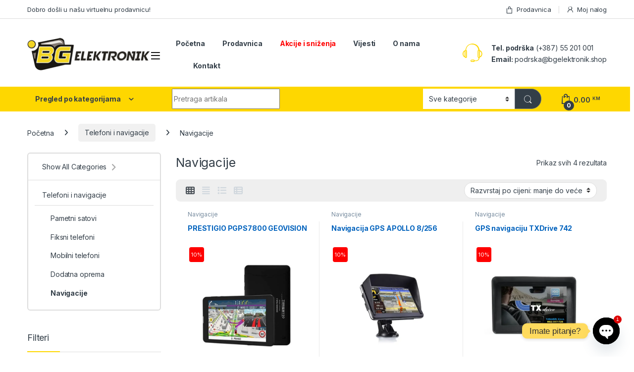

--- FILE ---
content_type: text/html; charset=UTF-8
request_url: https://bgelektronik.shop/kategorija-proizvoda/telefoni-i-navigacije/navigacije/
body_size: 58239
content:
<!DOCTYPE html>
<html lang="bs-BA">
<head>
<meta charset="UTF-8">
<meta name="viewport" content="width=device-width, initial-scale=1">
<link rel="profile" href="http://gmpg.org/xfn/11">
<link rel="pingback" href="https://bgelektronik.shop/xmlrpc.php">

<meta name='robots' content='index, follow, max-image-preview:large, max-snippet:-1, max-video-preview:-1' />
<script>window._wca = window._wca || [];</script>

	<!-- This site is optimized with the Yoast SEO plugin v25.6 - https://yoast.com/wordpress/plugins/seo/ -->
	<title>Navigacije Archives - BG-Elektronik web shop</title>
	<link rel="canonical" href="https://bgelektronik.shop/kategorija-proizvoda/telefoni-i-navigacije/navigacije/" />
	<meta property="og:locale" content="bs_BA" />
	<meta property="og:type" content="article" />
	<meta property="og:title" content="Navigacije Archives - BG-Elektronik web shop" />
	<meta property="og:url" content="https://bgelektronik.shop/kategorija-proizvoda/telefoni-i-navigacije/navigacije/" />
	<meta property="og:site_name" content="BG-Elektronik web shop" />
	<meta property="og:image" content="https://bgelektronik.shop/wp-content/uploads/2020/03/bg_logo.png" />
	<meta property="og:image:width" content="698" />
	<meta property="og:image:height" content="419" />
	<meta property="og:image:type" content="image/png" />
	<meta name="twitter:card" content="summary_large_image" />
	<script type="application/ld+json" class="yoast-schema-graph">{"@context":"https://schema.org","@graph":[{"@type":"CollectionPage","@id":"https://bgelektronik.shop/kategorija-proizvoda/telefoni-i-navigacije/navigacije/","url":"https://bgelektronik.shop/kategorija-proizvoda/telefoni-i-navigacije/navigacije/","name":"Navigacije Archives - BG-Elektronik web shop","isPartOf":{"@id":"https://bgelektronik.shop/#website"},"primaryImageOfPage":{"@id":"https://bgelektronik.shop/kategorija-proizvoda/telefoni-i-navigacije/navigacije/#primaryimage"},"image":{"@id":"https://bgelektronik.shop/kategorija-proizvoda/telefoni-i-navigacije/navigacije/#primaryimage"},"thumbnailUrl":"https://bgelektronik.shop/wp-content/uploads/2020/03/0091530_prestigio-gps-geovision-7800-7-android-pgps7800cis08gbpg.jpeg","breadcrumb":{"@id":"https://bgelektronik.shop/kategorija-proizvoda/telefoni-i-navigacije/navigacije/#breadcrumb"},"inLanguage":"bs-BA"},{"@type":"ImageObject","inLanguage":"bs-BA","@id":"https://bgelektronik.shop/kategorija-proizvoda/telefoni-i-navigacije/navigacije/#primaryimage","url":"https://bgelektronik.shop/wp-content/uploads/2020/03/0091530_prestigio-gps-geovision-7800-7-android-pgps7800cis08gbpg.jpeg","contentUrl":"https://bgelektronik.shop/wp-content/uploads/2020/03/0091530_prestigio-gps-geovision-7800-7-android-pgps7800cis08gbpg.jpeg","width":800,"height":800},{"@type":"BreadcrumbList","@id":"https://bgelektronik.shop/kategorija-proizvoda/telefoni-i-navigacije/navigacije/#breadcrumb","itemListElement":[{"@type":"ListItem","position":1,"name":"Home","item":"https://bgelektronik.shop/"},{"@type":"ListItem","position":2,"name":"Telefoni i navigacije","item":"https://bgelektronik.shop/kategorija-proizvoda/telefoni-i-navigacije/"},{"@type":"ListItem","position":3,"name":"Navigacije"}]},{"@type":"WebSite","@id":"https://bgelektronik.shop/#website","url":"https://bgelektronik.shop/","name":"BG-Elektronik web shop","description":"BG-Elektronik - online prodaja tehnike 21-og vrijeka!","publisher":{"@id":"https://bgelektronik.shop/#organization"},"potentialAction":[{"@type":"SearchAction","target":{"@type":"EntryPoint","urlTemplate":"https://bgelektronik.shop/?s={search_term_string}"},"query-input":{"@type":"PropertyValueSpecification","valueRequired":true,"valueName":"search_term_string"}}],"inLanguage":"bs-BA"},{"@type":"Organization","@id":"https://bgelektronik.shop/#organization","name":"BG Elektronik","url":"https://bgelektronik.shop/","logo":{"@type":"ImageObject","inLanguage":"bs-BA","@id":"https://bgelektronik.shop/#/schema/logo/image/","url":"https://bgelektronik.shop/wp-content/uploads/2020/11/bglogo_with2pix.png","contentUrl":"https://bgelektronik.shop/wp-content/uploads/2020/11/bglogo_with2pix.png","width":869,"height":306,"caption":"BG Elektronik"},"image":{"@id":"https://bgelektronik.shop/#/schema/logo/image/"},"sameAs":["https://www.facebook.com/BGELEKTRONIK","https://www.instagram.com/bgelektronik.bn/"]}]}</script>
	<!-- / Yoast SEO plugin. -->


<script type='application/javascript'  id='pys-version-script'>console.log('PixelYourSite Free version 11.1.5.1');</script>
<link rel='dns-prefetch' href='//stats.wp.com' />
<link rel='dns-prefetch' href='//www.googletagmanager.com' />
<link rel='dns-prefetch' href='//fonts.googleapis.com' />
<link rel="alternate" type="application/rss+xml" title="BG-Elektronik web shop &raquo; novosti" href="https://bgelektronik.shop/feed/" />
<link rel="alternate" type="application/rss+xml" title="BG-Elektronik web shop &raquo;  novosti o komentarima" href="https://bgelektronik.shop/comments/feed/" />
<link rel="alternate" type="application/rss+xml" title="BG-Elektronik web shop &raquo; Navigacije Kategorija kanal" href="https://bgelektronik.shop/kategorija-proizvoda/telefoni-i-navigacije/navigacije/feed/" />
<script type="text/javascript">
/* <![CDATA[ */
window._wpemojiSettings = {"baseUrl":"https:\/\/s.w.org\/images\/core\/emoji\/15.0.3\/72x72\/","ext":".png","svgUrl":"https:\/\/s.w.org\/images\/core\/emoji\/15.0.3\/svg\/","svgExt":".svg","source":{"concatemoji":"https:\/\/bgelektronik.shop\/wp-includes\/js\/wp-emoji-release.min.js?ver=6.6.4"}};
/*! This file is auto-generated */
!function(i,n){var o,s,e;function c(e){try{var t={supportTests:e,timestamp:(new Date).valueOf()};sessionStorage.setItem(o,JSON.stringify(t))}catch(e){}}function p(e,t,n){e.clearRect(0,0,e.canvas.width,e.canvas.height),e.fillText(t,0,0);var t=new Uint32Array(e.getImageData(0,0,e.canvas.width,e.canvas.height).data),r=(e.clearRect(0,0,e.canvas.width,e.canvas.height),e.fillText(n,0,0),new Uint32Array(e.getImageData(0,0,e.canvas.width,e.canvas.height).data));return t.every(function(e,t){return e===r[t]})}function u(e,t,n){switch(t){case"flag":return n(e,"\ud83c\udff3\ufe0f\u200d\u26a7\ufe0f","\ud83c\udff3\ufe0f\u200b\u26a7\ufe0f")?!1:!n(e,"\ud83c\uddfa\ud83c\uddf3","\ud83c\uddfa\u200b\ud83c\uddf3")&&!n(e,"\ud83c\udff4\udb40\udc67\udb40\udc62\udb40\udc65\udb40\udc6e\udb40\udc67\udb40\udc7f","\ud83c\udff4\u200b\udb40\udc67\u200b\udb40\udc62\u200b\udb40\udc65\u200b\udb40\udc6e\u200b\udb40\udc67\u200b\udb40\udc7f");case"emoji":return!n(e,"\ud83d\udc26\u200d\u2b1b","\ud83d\udc26\u200b\u2b1b")}return!1}function f(e,t,n){var r="undefined"!=typeof WorkerGlobalScope&&self instanceof WorkerGlobalScope?new OffscreenCanvas(300,150):i.createElement("canvas"),a=r.getContext("2d",{willReadFrequently:!0}),o=(a.textBaseline="top",a.font="600 32px Arial",{});return e.forEach(function(e){o[e]=t(a,e,n)}),o}function t(e){var t=i.createElement("script");t.src=e,t.defer=!0,i.head.appendChild(t)}"undefined"!=typeof Promise&&(o="wpEmojiSettingsSupports",s=["flag","emoji"],n.supports={everything:!0,everythingExceptFlag:!0},e=new Promise(function(e){i.addEventListener("DOMContentLoaded",e,{once:!0})}),new Promise(function(t){var n=function(){try{var e=JSON.parse(sessionStorage.getItem(o));if("object"==typeof e&&"number"==typeof e.timestamp&&(new Date).valueOf()<e.timestamp+604800&&"object"==typeof e.supportTests)return e.supportTests}catch(e){}return null}();if(!n){if("undefined"!=typeof Worker&&"undefined"!=typeof OffscreenCanvas&&"undefined"!=typeof URL&&URL.createObjectURL&&"undefined"!=typeof Blob)try{var e="postMessage("+f.toString()+"("+[JSON.stringify(s),u.toString(),p.toString()].join(",")+"));",r=new Blob([e],{type:"text/javascript"}),a=new Worker(URL.createObjectURL(r),{name:"wpTestEmojiSupports"});return void(a.onmessage=function(e){c(n=e.data),a.terminate(),t(n)})}catch(e){}c(n=f(s,u,p))}t(n)}).then(function(e){for(var t in e)n.supports[t]=e[t],n.supports.everything=n.supports.everything&&n.supports[t],"flag"!==t&&(n.supports.everythingExceptFlag=n.supports.everythingExceptFlag&&n.supports[t]);n.supports.everythingExceptFlag=n.supports.everythingExceptFlag&&!n.supports.flag,n.DOMReady=!1,n.readyCallback=function(){n.DOMReady=!0}}).then(function(){return e}).then(function(){var e;n.supports.everything||(n.readyCallback(),(e=n.source||{}).concatemoji?t(e.concatemoji):e.wpemoji&&e.twemoji&&(t(e.twemoji),t(e.wpemoji)))}))}((window,document),window._wpemojiSettings);
/* ]]> */
</script>
<link data-minify="1" rel='stylesheet' id='font-awesome-css' href='https://bgelektronik.shop/wp-content/cache/min/1/wp-content/plugins/load-more-products-for-woocommerce/berocket/assets/css/font-awesome.min.css?ver=1753775355' type='text/css' media='all' />
<style id='wp-emoji-styles-inline-css' type='text/css'>

	img.wp-smiley, img.emoji {
		display: inline !important;
		border: none !important;
		box-shadow: none !important;
		height: 1em !important;
		width: 1em !important;
		margin: 0 0.07em !important;
		vertical-align: -0.1em !important;
		background: none !important;
		padding: 0 !important;
	}
</style>
<link rel='stylesheet' id='wp-block-library-css' href='https://bgelektronik.shop/wp-includes/css/dist/block-library/style.min.css?ver=6.6.4' type='text/css' media='all' />
<link rel='stylesheet' id='mediaelement-css' href='https://bgelektronik.shop/wp-content/cache/background-css/bgelektronik.shop/wp-includes/js/mediaelement/mediaelementplayer-legacy.min.css?ver=4.2.17&wpr_t=1769461836' type='text/css' media='all' />
<link rel='stylesheet' id='wp-mediaelement-css' href='https://bgelektronik.shop/wp-includes/js/mediaelement/wp-mediaelement.min.css?ver=6.6.4' type='text/css' media='all' />
<style id='jetpack-sharing-buttons-style-inline-css' type='text/css'>
.jetpack-sharing-buttons__services-list{display:flex;flex-direction:row;flex-wrap:wrap;gap:0;list-style-type:none;margin:5px;padding:0}.jetpack-sharing-buttons__services-list.has-small-icon-size{font-size:12px}.jetpack-sharing-buttons__services-list.has-normal-icon-size{font-size:16px}.jetpack-sharing-buttons__services-list.has-large-icon-size{font-size:24px}.jetpack-sharing-buttons__services-list.has-huge-icon-size{font-size:36px}@media print{.jetpack-sharing-buttons__services-list{display:none!important}}.editor-styles-wrapper .wp-block-jetpack-sharing-buttons{gap:0;padding-inline-start:0}ul.jetpack-sharing-buttons__services-list.has-background{padding:1.25em 2.375em}
</style>
<style id='classic-theme-styles-inline-css' type='text/css'>
/*! This file is auto-generated */
.wp-block-button__link{color:#fff;background-color:#32373c;border-radius:9999px;box-shadow:none;text-decoration:none;padding:calc(.667em + 2px) calc(1.333em + 2px);font-size:1.125em}.wp-block-file__button{background:#32373c;color:#fff;text-decoration:none}
</style>
<style id='global-styles-inline-css' type='text/css'>
:root{--wp--preset--aspect-ratio--square: 1;--wp--preset--aspect-ratio--4-3: 4/3;--wp--preset--aspect-ratio--3-4: 3/4;--wp--preset--aspect-ratio--3-2: 3/2;--wp--preset--aspect-ratio--2-3: 2/3;--wp--preset--aspect-ratio--16-9: 16/9;--wp--preset--aspect-ratio--9-16: 9/16;--wp--preset--color--black: #000000;--wp--preset--color--cyan-bluish-gray: #abb8c3;--wp--preset--color--white: #ffffff;--wp--preset--color--pale-pink: #f78da7;--wp--preset--color--vivid-red: #cf2e2e;--wp--preset--color--luminous-vivid-orange: #ff6900;--wp--preset--color--luminous-vivid-amber: #fcb900;--wp--preset--color--light-green-cyan: #7bdcb5;--wp--preset--color--vivid-green-cyan: #00d084;--wp--preset--color--pale-cyan-blue: #8ed1fc;--wp--preset--color--vivid-cyan-blue: #0693e3;--wp--preset--color--vivid-purple: #9b51e0;--wp--preset--gradient--vivid-cyan-blue-to-vivid-purple: linear-gradient(135deg,rgba(6,147,227,1) 0%,rgb(155,81,224) 100%);--wp--preset--gradient--light-green-cyan-to-vivid-green-cyan: linear-gradient(135deg,rgb(122,220,180) 0%,rgb(0,208,130) 100%);--wp--preset--gradient--luminous-vivid-amber-to-luminous-vivid-orange: linear-gradient(135deg,rgba(252,185,0,1) 0%,rgba(255,105,0,1) 100%);--wp--preset--gradient--luminous-vivid-orange-to-vivid-red: linear-gradient(135deg,rgba(255,105,0,1) 0%,rgb(207,46,46) 100%);--wp--preset--gradient--very-light-gray-to-cyan-bluish-gray: linear-gradient(135deg,rgb(238,238,238) 0%,rgb(169,184,195) 100%);--wp--preset--gradient--cool-to-warm-spectrum: linear-gradient(135deg,rgb(74,234,220) 0%,rgb(151,120,209) 20%,rgb(207,42,186) 40%,rgb(238,44,130) 60%,rgb(251,105,98) 80%,rgb(254,248,76) 100%);--wp--preset--gradient--blush-light-purple: linear-gradient(135deg,rgb(255,206,236) 0%,rgb(152,150,240) 100%);--wp--preset--gradient--blush-bordeaux: linear-gradient(135deg,rgb(254,205,165) 0%,rgb(254,45,45) 50%,rgb(107,0,62) 100%);--wp--preset--gradient--luminous-dusk: linear-gradient(135deg,rgb(255,203,112) 0%,rgb(199,81,192) 50%,rgb(65,88,208) 100%);--wp--preset--gradient--pale-ocean: linear-gradient(135deg,rgb(255,245,203) 0%,rgb(182,227,212) 50%,rgb(51,167,181) 100%);--wp--preset--gradient--electric-grass: linear-gradient(135deg,rgb(202,248,128) 0%,rgb(113,206,126) 100%);--wp--preset--gradient--midnight: linear-gradient(135deg,rgb(2,3,129) 0%,rgb(40,116,252) 100%);--wp--preset--font-size--small: 13px;--wp--preset--font-size--medium: 20px;--wp--preset--font-size--large: 36px;--wp--preset--font-size--x-large: 42px;--wp--preset--spacing--20: 0.44rem;--wp--preset--spacing--30: 0.67rem;--wp--preset--spacing--40: 1rem;--wp--preset--spacing--50: 1.5rem;--wp--preset--spacing--60: 2.25rem;--wp--preset--spacing--70: 3.38rem;--wp--preset--spacing--80: 5.06rem;--wp--preset--shadow--natural: 6px 6px 9px rgba(0, 0, 0, 0.2);--wp--preset--shadow--deep: 12px 12px 50px rgba(0, 0, 0, 0.4);--wp--preset--shadow--sharp: 6px 6px 0px rgba(0, 0, 0, 0.2);--wp--preset--shadow--outlined: 6px 6px 0px -3px rgba(255, 255, 255, 1), 6px 6px rgba(0, 0, 0, 1);--wp--preset--shadow--crisp: 6px 6px 0px rgba(0, 0, 0, 1);}:where(.is-layout-flex){gap: 0.5em;}:where(.is-layout-grid){gap: 0.5em;}body .is-layout-flex{display: flex;}.is-layout-flex{flex-wrap: wrap;align-items: center;}.is-layout-flex > :is(*, div){margin: 0;}body .is-layout-grid{display: grid;}.is-layout-grid > :is(*, div){margin: 0;}:where(.wp-block-columns.is-layout-flex){gap: 2em;}:where(.wp-block-columns.is-layout-grid){gap: 2em;}:where(.wp-block-post-template.is-layout-flex){gap: 1.25em;}:where(.wp-block-post-template.is-layout-grid){gap: 1.25em;}.has-black-color{color: var(--wp--preset--color--black) !important;}.has-cyan-bluish-gray-color{color: var(--wp--preset--color--cyan-bluish-gray) !important;}.has-white-color{color: var(--wp--preset--color--white) !important;}.has-pale-pink-color{color: var(--wp--preset--color--pale-pink) !important;}.has-vivid-red-color{color: var(--wp--preset--color--vivid-red) !important;}.has-luminous-vivid-orange-color{color: var(--wp--preset--color--luminous-vivid-orange) !important;}.has-luminous-vivid-amber-color{color: var(--wp--preset--color--luminous-vivid-amber) !important;}.has-light-green-cyan-color{color: var(--wp--preset--color--light-green-cyan) !important;}.has-vivid-green-cyan-color{color: var(--wp--preset--color--vivid-green-cyan) !important;}.has-pale-cyan-blue-color{color: var(--wp--preset--color--pale-cyan-blue) !important;}.has-vivid-cyan-blue-color{color: var(--wp--preset--color--vivid-cyan-blue) !important;}.has-vivid-purple-color{color: var(--wp--preset--color--vivid-purple) !important;}.has-black-background-color{background-color: var(--wp--preset--color--black) !important;}.has-cyan-bluish-gray-background-color{background-color: var(--wp--preset--color--cyan-bluish-gray) !important;}.has-white-background-color{background-color: var(--wp--preset--color--white) !important;}.has-pale-pink-background-color{background-color: var(--wp--preset--color--pale-pink) !important;}.has-vivid-red-background-color{background-color: var(--wp--preset--color--vivid-red) !important;}.has-luminous-vivid-orange-background-color{background-color: var(--wp--preset--color--luminous-vivid-orange) !important;}.has-luminous-vivid-amber-background-color{background-color: var(--wp--preset--color--luminous-vivid-amber) !important;}.has-light-green-cyan-background-color{background-color: var(--wp--preset--color--light-green-cyan) !important;}.has-vivid-green-cyan-background-color{background-color: var(--wp--preset--color--vivid-green-cyan) !important;}.has-pale-cyan-blue-background-color{background-color: var(--wp--preset--color--pale-cyan-blue) !important;}.has-vivid-cyan-blue-background-color{background-color: var(--wp--preset--color--vivid-cyan-blue) !important;}.has-vivid-purple-background-color{background-color: var(--wp--preset--color--vivid-purple) !important;}.has-black-border-color{border-color: var(--wp--preset--color--black) !important;}.has-cyan-bluish-gray-border-color{border-color: var(--wp--preset--color--cyan-bluish-gray) !important;}.has-white-border-color{border-color: var(--wp--preset--color--white) !important;}.has-pale-pink-border-color{border-color: var(--wp--preset--color--pale-pink) !important;}.has-vivid-red-border-color{border-color: var(--wp--preset--color--vivid-red) !important;}.has-luminous-vivid-orange-border-color{border-color: var(--wp--preset--color--luminous-vivid-orange) !important;}.has-luminous-vivid-amber-border-color{border-color: var(--wp--preset--color--luminous-vivid-amber) !important;}.has-light-green-cyan-border-color{border-color: var(--wp--preset--color--light-green-cyan) !important;}.has-vivid-green-cyan-border-color{border-color: var(--wp--preset--color--vivid-green-cyan) !important;}.has-pale-cyan-blue-border-color{border-color: var(--wp--preset--color--pale-cyan-blue) !important;}.has-vivid-cyan-blue-border-color{border-color: var(--wp--preset--color--vivid-cyan-blue) !important;}.has-vivid-purple-border-color{border-color: var(--wp--preset--color--vivid-purple) !important;}.has-vivid-cyan-blue-to-vivid-purple-gradient-background{background: var(--wp--preset--gradient--vivid-cyan-blue-to-vivid-purple) !important;}.has-light-green-cyan-to-vivid-green-cyan-gradient-background{background: var(--wp--preset--gradient--light-green-cyan-to-vivid-green-cyan) !important;}.has-luminous-vivid-amber-to-luminous-vivid-orange-gradient-background{background: var(--wp--preset--gradient--luminous-vivid-amber-to-luminous-vivid-orange) !important;}.has-luminous-vivid-orange-to-vivid-red-gradient-background{background: var(--wp--preset--gradient--luminous-vivid-orange-to-vivid-red) !important;}.has-very-light-gray-to-cyan-bluish-gray-gradient-background{background: var(--wp--preset--gradient--very-light-gray-to-cyan-bluish-gray) !important;}.has-cool-to-warm-spectrum-gradient-background{background: var(--wp--preset--gradient--cool-to-warm-spectrum) !important;}.has-blush-light-purple-gradient-background{background: var(--wp--preset--gradient--blush-light-purple) !important;}.has-blush-bordeaux-gradient-background{background: var(--wp--preset--gradient--blush-bordeaux) !important;}.has-luminous-dusk-gradient-background{background: var(--wp--preset--gradient--luminous-dusk) !important;}.has-pale-ocean-gradient-background{background: var(--wp--preset--gradient--pale-ocean) !important;}.has-electric-grass-gradient-background{background: var(--wp--preset--gradient--electric-grass) !important;}.has-midnight-gradient-background{background: var(--wp--preset--gradient--midnight) !important;}.has-small-font-size{font-size: var(--wp--preset--font-size--small) !important;}.has-medium-font-size{font-size: var(--wp--preset--font-size--medium) !important;}.has-large-font-size{font-size: var(--wp--preset--font-size--large) !important;}.has-x-large-font-size{font-size: var(--wp--preset--font-size--x-large) !important;}
:where(.wp-block-post-template.is-layout-flex){gap: 1.25em;}:where(.wp-block-post-template.is-layout-grid){gap: 1.25em;}
:where(.wp-block-columns.is-layout-flex){gap: 2em;}:where(.wp-block-columns.is-layout-grid){gap: 2em;}
:root :where(.wp-block-pullquote){font-size: 1.5em;line-height: 1.6;}
</style>
<link data-minify="1" rel='stylesheet' id='acoplw-style-css' href='https://bgelektronik.shop/wp-content/cache/min/1/wp-content/plugins/aco-product-labels-for-woocommerce/assets/css/frontend.css?ver=1753775355' type='text/css' media='all' />
<link rel='stylesheet' id='chaty-css-css' href='https://bgelektronik.shop/wp-content/cache/background-css/bgelektronik.shop/wp-content/plugins/chaty-pro/css/chaty-front.min.css?ver=3.2.11712829056&wpr_t=1769461836' type='text/css' media='all' />
<link rel='stylesheet' id='buttons-css' href='https://bgelektronik.shop/wp-includes/css/buttons.min.css?ver=6.6.4' type='text/css' media='all' />
<link data-minify="1" rel='stylesheet' id='dashicons-css' href='https://bgelektronik.shop/wp-content/cache/min/1/wp-includes/css/dashicons.min.css?ver=1753775355' type='text/css' media='all' />
<link rel='stylesheet' id='editor-buttons-css' href='https://bgelektronik.shop/wp-includes/css/editor.min.css?ver=6.6.4' type='text/css' media='all' />
<style id='woocommerce-inline-inline-css' type='text/css'>
.woocommerce form .form-row .required { visibility: visible; }
</style>
<link data-minify="1" rel='stylesheet' id='brands-styles-css' href='https://bgelektronik.shop/wp-content/cache/min/1/wp-content/plugins/woocommerce/assets/css/brands.css?ver=1753775355' type='text/css' media='all' />
<link rel='stylesheet' id='electro-fonts-css' href='https://fonts.googleapis.com/css2?family=Inter:wght@300;400;600;700&#038;display=swap' type='text/css' media='all' />
<link data-minify="1" rel='stylesheet' id='font-electro-css' href='https://bgelektronik.shop/wp-content/cache/min/1/wp-content/themes/electro/assets/css/font-electro.css?ver=1753775355' type='text/css' media='all' />
<link data-minify="1" rel='stylesheet' id='fontawesome-css' href='https://bgelektronik.shop/wp-content/cache/min/1/wp-content/themes/electro/assets/vendor/fontawesome/css/all.min.css?ver=1753775355' type='text/css' media='all' />
<link rel='stylesheet' id='animate-css-css' href='https://bgelektronik.shop/wp-content/themes/electro/assets/vendor/animate.css/animate.min.css?ver=3.4.0' type='text/css' media='all' />
<link data-minify="1" rel='stylesheet' id='electro-style-css' href='https://bgelektronik.shop/wp-content/cache/background-css/bgelektronik.shop/wp-content/cache/min/1/wp-content/themes/electro/style.min.css?ver=1753775355&wpr_t=1769461836' type='text/css' media='all' />
<link data-minify="1" rel='stylesheet' id='electro-child-style-css' href='https://bgelektronik.shop/wp-content/cache/background-css/bgelektronik.shop/wp-content/cache/min/1/wp-content/themes/electro-child/style.css?ver=1753775355&wpr_t=1769461836' type='text/css' media='all' />
<link rel='stylesheet' id='electro-color-css' href='https://bgelektronik.shop/wp-content/themes/electro/assets/css/colors/yellow.min.css?ver=3.4.0' type='text/css' media='all' />
<script type="text/javascript" src="https://bgelektronik.shop/wp-includes/js/jquery/jquery.min.js?ver=3.7.1" id="jquery-core-js"></script>
<script type="text/javascript" src="https://bgelektronik.shop/wp-includes/js/jquery/jquery-migrate.min.js?ver=3.4.1" id="jquery-migrate-js"></script>
<script type="text/javascript" id="acoplw-script-js-extra">
/* <![CDATA[ */
var acoplw_frontend_object = {"classname":"","enablejquery":"0"};
/* ]]> */
</script>
<script data-minify="1" type="text/javascript" src="https://bgelektronik.shop/wp-content/cache/min/1/wp-content/plugins/aco-product-labels-for-woocommerce/assets/js/frontend.js?ver=1753775355" id="acoplw-script-js"></script>
<script type="text/javascript" id="utils-js-extra">
/* <![CDATA[ */
var userSettings = {"url":"\/","uid":"0","time":"1769458234","secure":"1"};
/* ]]> */
</script>
<script type="text/javascript" src="https://bgelektronik.shop/wp-includes/js/utils.min.js?ver=6.6.4" id="utils-js"></script>
<script type="text/javascript" src="https://bgelektronik.shop/wp-content/plugins/woocommerce/assets/js/jquery-blockui/jquery.blockUI.min.js?ver=2.7.0-wc.9.8.6" id="jquery-blockui-js" data-wp-strategy="defer"></script>
<script type="text/javascript" id="wc-add-to-cart-js-extra">
/* <![CDATA[ */
var wc_add_to_cart_params = {"ajax_url":"\/wp-admin\/admin-ajax.php","wc_ajax_url":"\/?wc-ajax=%%endpoint%%","i18n_view_cart":"Vidi korpu","cart_url":"https:\/\/bgelektronik.shop\/korpa\/","is_cart":"","cart_redirect_after_add":"no"};
/* ]]> */
</script>
<script type="text/javascript" src="https://bgelektronik.shop/wp-content/plugins/woocommerce/assets/js/frontend/add-to-cart.min.js?ver=9.8.6" id="wc-add-to-cart-js" data-wp-strategy="defer"></script>
<script type="text/javascript" src="https://bgelektronik.shop/wp-content/plugins/woocommerce/assets/js/js-cookie/js.cookie.min.js?ver=2.1.4-wc.9.8.6" id="js-cookie-js" defer="defer" data-wp-strategy="defer"></script>
<script type="text/javascript" id="woocommerce-js-extra">
/* <![CDATA[ */
var woocommerce_params = {"ajax_url":"\/wp-admin\/admin-ajax.php","wc_ajax_url":"\/?wc-ajax=%%endpoint%%","i18n_password_show":"Show password","i18n_password_hide":"Hide password"};
/* ]]> */
</script>
<script type="text/javascript" src="https://bgelektronik.shop/wp-content/plugins/woocommerce/assets/js/frontend/woocommerce.min.js?ver=9.8.6" id="woocommerce-js" defer="defer" data-wp-strategy="defer"></script>
<script data-minify="1" type="text/javascript" src="https://bgelektronik.shop/wp-content/cache/min/1/wp-content/plugins/js_composer/assets/js/vendors/woocommerce-add-to-cart.js?ver=1753775355" id="vc_woocommerce-add-to-cart-js-js"></script>
<script type="text/javascript" id="wc-cart-fragments-js-extra">
/* <![CDATA[ */
var wc_cart_fragments_params = {"ajax_url":"\/wp-admin\/admin-ajax.php","wc_ajax_url":"\/?wc-ajax=%%endpoint%%","cart_hash_key":"wc_cart_hash_5e638b1b8cb16ea5801754d87814435d","fragment_name":"wc_fragments_5e638b1b8cb16ea5801754d87814435d","request_timeout":"5000"};
/* ]]> */
</script>
<script type="text/javascript" src="https://bgelektronik.shop/wp-content/plugins/woocommerce/assets/js/frontend/cart-fragments.min.js?ver=9.8.6" id="wc-cart-fragments-js" defer="defer" data-wp-strategy="defer"></script>
<script type="text/javascript" src="https://stats.wp.com/s-202605.js" id="woocommerce-analytics-js" defer="defer" data-wp-strategy="defer"></script>
<script type="text/javascript" src="https://bgelektronik.shop/wp-content/plugins/pixelyoursite/dist/scripts/jquery.bind-first-0.2.3.min.js?ver=0.2.3" id="jquery-bind-first-js"></script>
<script type="text/javascript" src="https://bgelektronik.shop/wp-content/plugins/pixelyoursite/dist/scripts/js.cookie-2.1.3.min.js?ver=2.1.3" id="js-cookie-pys-js"></script>
<script type="text/javascript" src="https://bgelektronik.shop/wp-content/plugins/pixelyoursite/dist/scripts/tld.min.js?ver=2.3.1" id="js-tld-js"></script>
<script type="text/javascript" id="pys-js-extra">
/* <![CDATA[ */
var pysOptions = {"staticEvents":{"facebook":{"woo_view_category":[{"delay":0,"type":"static","name":"ViewCategory","pixelIds":["1133646557318811"],"eventID":"5de8f169-5c97-4e19-bb8c-143ca88ee0b0","params":{"content_type":"product","content_category":"Telefoni i navigacije","content_name":"Navigacije","content_ids":["7398","53481","43487","8826"],"page_title":"Navigacije","post_type":"product_cat","post_id":312,"plugin":"PixelYourSite","user_role":"guest","event_url":"bgelektronik.shop\/kategorija-proizvoda\/telefoni-i-navigacije\/navigacije\/"},"e_id":"woo_view_category","ids":[],"hasTimeWindow":false,"timeWindow":0,"woo_order":"","edd_order":""}],"init_event":[{"delay":0,"type":"static","ajaxFire":false,"name":"PageView","pixelIds":["1133646557318811"],"eventID":"54e67ea3-67d2-49a4-b758-c641edcce978","params":{"page_title":"Navigacije","post_type":"product_cat","post_id":312,"plugin":"PixelYourSite","user_role":"guest","event_url":"bgelektronik.shop\/kategorija-proizvoda\/telefoni-i-navigacije\/navigacije\/"},"e_id":"init_event","ids":[],"hasTimeWindow":false,"timeWindow":0,"woo_order":"","edd_order":""}]}},"dynamicEvents":{"woo_add_to_cart_on_button_click":{"facebook":{"delay":0,"type":"dyn","name":"AddToCart","pixelIds":["1133646557318811"],"eventID":"b1f4770c-7e14-4ecb-8f5f-584bd08944bc","params":{"page_title":"Navigacije","post_type":"product_cat","post_id":312,"plugin":"PixelYourSite","user_role":"guest","event_url":"bgelektronik.shop\/kategorija-proizvoda\/telefoni-i-navigacije\/navigacije\/"},"e_id":"woo_add_to_cart_on_button_click","ids":[],"hasTimeWindow":false,"timeWindow":0,"woo_order":"","edd_order":""}}},"triggerEvents":[],"triggerEventTypes":[],"facebook":{"pixelIds":["1133646557318811"],"advancedMatching":[],"advancedMatchingEnabled":false,"removeMetadata":false,"wooVariableAsSimple":false,"serverApiEnabled":false,"wooCRSendFromServer":false,"send_external_id":null,"enabled_medical":false,"do_not_track_medical_param":["event_url","post_title","page_title","landing_page","content_name","categories","category_name","tags"],"meta_ldu":false},"debug":"","siteUrl":"https:\/\/bgelektronik.shop","ajaxUrl":"https:\/\/bgelektronik.shop\/wp-admin\/admin-ajax.php","ajax_event":"5ba4621f5a","enable_remove_download_url_param":"1","cookie_duration":"7","last_visit_duration":"60","enable_success_send_form":"","ajaxForServerEvent":"1","ajaxForServerStaticEvent":"1","useSendBeacon":"1","send_external_id":"1","external_id_expire":"180","track_cookie_for_subdomains":"1","google_consent_mode":"1","gdpr":{"ajax_enabled":false,"all_disabled_by_api":false,"facebook_disabled_by_api":false,"analytics_disabled_by_api":false,"google_ads_disabled_by_api":false,"pinterest_disabled_by_api":false,"bing_disabled_by_api":false,"reddit_disabled_by_api":false,"externalID_disabled_by_api":false,"facebook_prior_consent_enabled":true,"analytics_prior_consent_enabled":true,"google_ads_prior_consent_enabled":null,"pinterest_prior_consent_enabled":true,"bing_prior_consent_enabled":true,"cookiebot_integration_enabled":false,"cookiebot_facebook_consent_category":"marketing","cookiebot_analytics_consent_category":"statistics","cookiebot_tiktok_consent_category":"marketing","cookiebot_google_ads_consent_category":"marketing","cookiebot_pinterest_consent_category":"marketing","cookiebot_bing_consent_category":"marketing","consent_magic_integration_enabled":false,"real_cookie_banner_integration_enabled":false,"cookie_notice_integration_enabled":false,"cookie_law_info_integration_enabled":false,"analytics_storage":{"enabled":true,"value":"granted","filter":false},"ad_storage":{"enabled":true,"value":"granted","filter":false},"ad_user_data":{"enabled":true,"value":"granted","filter":false},"ad_personalization":{"enabled":true,"value":"granted","filter":false}},"cookie":{"disabled_all_cookie":false,"disabled_start_session_cookie":false,"disabled_advanced_form_data_cookie":false,"disabled_landing_page_cookie":false,"disabled_first_visit_cookie":false,"disabled_trafficsource_cookie":false,"disabled_utmTerms_cookie":false,"disabled_utmId_cookie":false},"tracking_analytics":{"TrafficSource":"direct","TrafficLanding":"undefined","TrafficUtms":[],"TrafficUtmsId":[]},"GATags":{"ga_datalayer_type":"default","ga_datalayer_name":"dataLayerPYS"},"woo":{"enabled":true,"enabled_save_data_to_orders":true,"addToCartOnButtonEnabled":true,"addToCartOnButtonValueEnabled":true,"addToCartOnButtonValueOption":"price","singleProductId":null,"removeFromCartSelector":"form.woocommerce-cart-form .remove","addToCartCatchMethod":"add_cart_js","is_order_received_page":false,"containOrderId":false},"edd":{"enabled":false},"cache_bypass":"1769458235"};
/* ]]> */
</script>
<script data-minify="1" type="text/javascript" src="https://bgelektronik.shop/wp-content/cache/min/1/wp-content/plugins/pixelyoursite/dist/scripts/public.js?ver=1753775355" id="pys-js"></script>

<!-- Google tag (gtag.js) snippet added by Site Kit -->
<!-- Google Analytics snippet added by Site Kit -->
<script type="text/javascript" src="https://www.googletagmanager.com/gtag/js?id=G-FZ80BQT6B1" id="google_gtagjs-js" async></script>
<script type="text/javascript" id="google_gtagjs-js-after">
/* <![CDATA[ */
window.dataLayer = window.dataLayer || [];function gtag(){dataLayer.push(arguments);}
gtag("set","linker",{"domains":["bgelektronik.shop"]});
gtag("js", new Date());
gtag("set", "developer_id.dZTNiMT", true);
gtag("config", "G-FZ80BQT6B1");
/* ]]> */
</script>
<script type="text/javascript" id="ai-js-js-extra">
/* <![CDATA[ */
var MyAjax = {"ajaxurl":"https:\/\/bgelektronik.shop\/wp-admin\/admin-ajax.php","security":"b80a9c0256"};
/* ]]> */
</script>
<script type="text/javascript" src="https://bgelektronik.shop/wp-content/plugins/advanced-iframe/js/ai.min.js?ver=454745" id="ai-js-js"></script>
<script></script><link rel="https://api.w.org/" href="https://bgelektronik.shop/wp-json/" /><link rel="alternate" title="JSON" type="application/json" href="https://bgelektronik.shop/wp-json/wp/v2/product_cat/312" /><link rel="EditURI" type="application/rsd+xml" title="RSD" href="https://bgelektronik.shop/xmlrpc.php?rsd" />
<meta name="generator" content="WordPress 6.6.4" />
<meta name="generator" content="WooCommerce 9.8.6" />
<meta name="generator" content="Redux 4.5.9" /><meta name="generator" content="Site Kit by Google 1.168.0" /><style></style><style>
                .lmp_load_more_button.br_lmp_button_settings .lmp_button:hover {
                    background-color: #9999ff!important;
                    color: #111111!important;
                }
                .lmp_load_more_button.br_lmp_prev_settings .lmp_button:hover {
                    background-color: #9999ff!important;
                    color: #111111!important;
                }li.product.lazy, .berocket_lgv_additional_data.lazy{opacity:0;}</style>	<style>img#wpstats{display:none}</style>
			<noscript><style>.woocommerce-product-gallery{ opacity: 1 !important; }</style></noscript>
	<meta name="generator" content="Powered by WPBakery Page Builder - drag and drop page builder for WordPress."/>
<meta name="generator" content="Powered by Slider Revolution 6.7.20 - responsive, Mobile-Friendly Slider Plugin for WordPress with comfortable drag and drop interface." />
<link rel="icon" href="https://bgelektronik.shop/wp-content/uploads/2020/03/cropped-favicon-100x100.png" sizes="32x32" />
<link rel="icon" href="https://bgelektronik.shop/wp-content/uploads/2020/03/cropped-favicon-300x300.png" sizes="192x192" />
<link rel="apple-touch-icon" href="https://bgelektronik.shop/wp-content/uploads/2020/03/cropped-favicon-300x300.png" />
<meta name="msapplication-TileImage" content="https://bgelektronik.shop/wp-content/uploads/2020/03/cropped-favicon-300x300.png" />
<script>function setREVStartSize(e){
			//window.requestAnimationFrame(function() {
				window.RSIW = window.RSIW===undefined ? window.innerWidth : window.RSIW;
				window.RSIH = window.RSIH===undefined ? window.innerHeight : window.RSIH;
				try {
					var pw = document.getElementById(e.c).parentNode.offsetWidth,
						newh;
					pw = pw===0 || isNaN(pw) || (e.l=="fullwidth" || e.layout=="fullwidth") ? window.RSIW : pw;
					e.tabw = e.tabw===undefined ? 0 : parseInt(e.tabw);
					e.thumbw = e.thumbw===undefined ? 0 : parseInt(e.thumbw);
					e.tabh = e.tabh===undefined ? 0 : parseInt(e.tabh);
					e.thumbh = e.thumbh===undefined ? 0 : parseInt(e.thumbh);
					e.tabhide = e.tabhide===undefined ? 0 : parseInt(e.tabhide);
					e.thumbhide = e.thumbhide===undefined ? 0 : parseInt(e.thumbhide);
					e.mh = e.mh===undefined || e.mh=="" || e.mh==="auto" ? 0 : parseInt(e.mh,0);
					if(e.layout==="fullscreen" || e.l==="fullscreen")
						newh = Math.max(e.mh,window.RSIH);
					else{
						e.gw = Array.isArray(e.gw) ? e.gw : [e.gw];
						for (var i in e.rl) if (e.gw[i]===undefined || e.gw[i]===0) e.gw[i] = e.gw[i-1];
						e.gh = e.el===undefined || e.el==="" || (Array.isArray(e.el) && e.el.length==0)? e.gh : e.el;
						e.gh = Array.isArray(e.gh) ? e.gh : [e.gh];
						for (var i in e.rl) if (e.gh[i]===undefined || e.gh[i]===0) e.gh[i] = e.gh[i-1];
											
						var nl = new Array(e.rl.length),
							ix = 0,
							sl;
						e.tabw = e.tabhide>=pw ? 0 : e.tabw;
						e.thumbw = e.thumbhide>=pw ? 0 : e.thumbw;
						e.tabh = e.tabhide>=pw ? 0 : e.tabh;
						e.thumbh = e.thumbhide>=pw ? 0 : e.thumbh;
						for (var i in e.rl) nl[i] = e.rl[i]<window.RSIW ? 0 : e.rl[i];
						sl = nl[0];
						for (var i in nl) if (sl>nl[i] && nl[i]>0) { sl = nl[i]; ix=i;}
						var m = pw>(e.gw[ix]+e.tabw+e.thumbw) ? 1 : (pw-(e.tabw+e.thumbw)) / (e.gw[ix]);
						newh =  (e.gh[ix] * m) + (e.tabh + e.thumbh);
					}
					var el = document.getElementById(e.c);
					if (el!==null && el) el.style.height = newh+"px";
					el = document.getElementById(e.c+"_wrapper");
					if (el!==null && el) {
						el.style.height = newh+"px";
						el.style.display = "block";
					}
				} catch(e){
					console.log("Failure at Presize of Slider:" + e)
				}
			//});
		  };</script>
		<style type="text/css" id="wp-custom-css">
			.outofstock .button:hover{
	border: 1px solid red !important;
}
.outofstock .product_type_simple:before {
	background: red !important;
}
.single_add_to_cart_button{
	color: black !important;
}
.single_add_to_cart_button:hover{
	color: white !important;
}
.onsale{
	display: none;
}		</style>
		<noscript><style> .wpb_animate_when_almost_visible { opacity: 1; }</style></noscript><noscript><style id="rocket-lazyload-nojs-css">.rll-youtube-player, [data-lazy-src]{display:none !important;}</style></noscript><style id="wpr-lazyload-bg-container"></style><style id="wpr-lazyload-bg-exclusion"></style>
<noscript>
<style id="wpr-lazyload-bg-nostyle">.mejs-overlay-button{--wpr-bg-319f43bf-e228-4436-9165-a06a1cc2b7d4: url('https://bgelektronik.shop/wp-includes/js/mediaelement/mejs-controls.svg');}.mejs-overlay-loading-bg-img{--wpr-bg-5cbb84ca-aed2-4689-ad36-c6b8f42876af: url('https://bgelektronik.shop/wp-includes/js/mediaelement/mejs-controls.svg');}.mejs-button>button{--wpr-bg-32aef543-0cf4-4e4d-9efd-72c6d32947e8: url('https://bgelektronik.shop/wp-includes/js/mediaelement/mejs-controls.svg');}.chaty-agent-header:before, .chaty-view-header:before{--wpr-bg-8a5a6094-fbec-466b-ae38-e39019c9596b: url('https://bgelektronik.shop/wp-content/plugins/chaty-pro/images/header-top.png');}.chaty-agent-header:after, .chaty-view-header:after{--wpr-bg-c3ff7e6e-06bd-453b-950d-c12aab0acf3f: url('https://bgelektronik.shop/wp-content/plugins/chaty-pro/images/header-bottom.png');}.chaty-whatsapp-form:before{--wpr-bg-24425943-7455-4c15-8911-c42a674e6a98: url('https://bgelektronik.shop/wp-content/plugins/chaty-pro/images/whatsapp.png');}.chaty-popup-whatsapp-form .chaty-whatsapp-footer:before, .chaty-popup-whatsapp-form .chaty-whatsapp-body:before{--wpr-bg-94d3e9f8-ef17-41af-a7fb-d9bea2793495: url('https://bgelektronik.shop/wp-content/plugins/chaty-pro/images/whatsapp-welcome-popup.png');}#payment .payment_methods li .payment_box .wc-credit-card-form-card-number{--wpr-bg-fe099992-a43e-4a50-b8ea-ca38074d2a98: url('https://bgelektronik.shop/wp-content/themes/electro/assets/images/credit-cards/unknown.svg');}#payment .payment_methods li .payment_box .wc-credit-card-form-card-number.visa{--wpr-bg-303904b3-b0c9-46fa-829e-3e16ddde1d9f: url('https://bgelektronik.shop/wp-content/themes/electro/assets/images/credit-cards/visa.svg');}#payment .payment_methods li .payment_box .wc-credit-card-form-card-number.mastercard{--wpr-bg-2b8edcc7-2aba-42b5-acf5-27967de62c44: url('https://bgelektronik.shop/wp-content/themes/electro/assets/images/credit-cards/mastercard.svg');}#payment .payment_methods li .payment_box .wc-credit-card-form-card-number.laser{--wpr-bg-74002ed0-ace6-4b29-ad38-e0bda3296190: url('https://bgelektronik.shop/wp-content/themes/electro/assets/images/credit-cards/laser.svg');}#payment .payment_methods li .payment_box .wc-credit-card-form-card-number.dinersclub{--wpr-bg-48efe0ac-445c-440c-9637-474ff161df53: url('https://bgelektronik.shop/wp-content/themes/electro/assets/images/credit-cards/diners.svg');}#payment .payment_methods li .payment_box .wc-credit-card-form-card-number.maestro{--wpr-bg-1ebdcf74-eb30-407b-ae09-41e173ce387d: url('https://bgelektronik.shop/wp-content/themes/electro/assets/images/credit-cards/maestro.svg');}#payment .payment_methods li .payment_box .wc-credit-card-form-card-number.jcb{--wpr-bg-95838e07-33fc-4809-8a5d-8133ef013cb5: url('https://bgelektronik.shop/wp-content/themes/electro/assets/images/credit-cards/jcb.svg');}#payment .payment_methods li .payment_box .wc-credit-card-form-card-number.amex{--wpr-bg-4cd93141-2182-4f77-b302-3bf1fc8e98f3: url('https://bgelektronik.shop/wp-content/themes/electro/assets/images/credit-cards/amex.svg');}#payment .payment_methods li .payment_box .wc-credit-card-form-card-number.discover{--wpr-bg-70756ed8-b359-4133-90fb-755972b0094e: url('https://bgelektronik.shop/wp-content/themes/electro/assets/images/credit-cards/discover.svg');}.menu-icon-game{--wpr-bg-ea31c1b4-42fc-4dd0-a580-6b643f4631ae: url('https://bgelektronik.shop/wp-content/themes/electro-child/icons/nintendo-switch-pro-controller.png');}.menu-icon-sale{--wpr-bg-eb8c39eb-bdc0-4855-8364-b105302f9375: url('https://bgelektronik.shop/wp-content/themes/electro-child/icons/sale.gif');}.wpb_address_book i.icon,option.wpb_address_book{--wpr-bg-12487fe1-2033-41ba-9747-7ccaccbc9ca3: url('https://bgelektronik.shop/wp-content/plugins/js_composer/assets/images/icons/address-book.png');}.wpb_alarm_clock i.icon,option.wpb_alarm_clock{--wpr-bg-9455c3d6-5bc5-4381-8bfb-1fd4af2e44fa: url('https://bgelektronik.shop/wp-content/plugins/js_composer/assets/images/icons/alarm-clock.png');}.wpb_anchor i.icon,option.wpb_anchor{--wpr-bg-a7df041f-082c-46c8-a55b-bc5ea7691b27: url('https://bgelektronik.shop/wp-content/plugins/js_composer/assets/images/icons/anchor.png');}.wpb_application_image i.icon,option.wpb_application_image{--wpr-bg-2e6d8606-aa49-4f8d-8105-0634eb780f8a: url('https://bgelektronik.shop/wp-content/plugins/js_composer/assets/images/icons/application-image.png');}.wpb_arrow i.icon,option.wpb_arrow{--wpr-bg-81b78171-4962-4c05-bb24-0cda468505ad: url('https://bgelektronik.shop/wp-content/plugins/js_composer/assets/images/icons/arrow.png');}.wpb_asterisk i.icon,option.wpb_asterisk{--wpr-bg-32303ab0-f894-41d3-b544-6f05e4974f0f: url('https://bgelektronik.shop/wp-content/plugins/js_composer/assets/images/icons/asterisk.png');}.wpb_hammer i.icon,option.wpb_hammer{--wpr-bg-a2e6b60a-e256-42a0-8965-77381b3a7ff5: url('https://bgelektronik.shop/wp-content/plugins/js_composer/assets/images/icons/auction-hammer.png');}.wpb_balloon i.icon,option.wpb_balloon{--wpr-bg-0285c792-2392-4f6c-bdb4-c3a35518a021: url('https://bgelektronik.shop/wp-content/plugins/js_composer/assets/images/icons/balloon.png');}.wpb_balloon_buzz i.icon,option.wpb_balloon_buzz{--wpr-bg-818de06e-e2d2-46d0-b695-f72e9b74b1ed: url('https://bgelektronik.shop/wp-content/plugins/js_composer/assets/images/icons/balloon-buzz.png');}.wpb_balloon_facebook i.icon,option.wpb_balloon_facebook{--wpr-bg-74d44af4-38c9-4913-9f9c-d68afc08de8c: url('https://bgelektronik.shop/wp-content/plugins/js_composer/assets/images/icons/balloon-facebook.png');}.wpb_balloon_twitter i.icon,option.wpb_balloon_twitter{--wpr-bg-e68f4bef-e2fc-44c7-81e2-6fc371e2c0b2: url('https://bgelektronik.shop/wp-content/plugins/js_composer/assets/images/icons/balloon-twitter.png');}.wpb_battery i.icon,option.wpb_battery{--wpr-bg-8638fa56-546f-46dd-b4a5-0d82e60d553b: url('https://bgelektronik.shop/wp-content/plugins/js_composer/assets/images/icons/battery-full.png');}.wpb_binocular i.icon,option.wpb_binocular{--wpr-bg-e93bafe0-cec0-4727-9f0f-1e159e42e023: url('https://bgelektronik.shop/wp-content/plugins/js_composer/assets/images/icons/binocular.png');}.wpb_document_excel i.icon,option.wpb_document_excel{--wpr-bg-741d015b-3dc6-44e8-b082-60c1b8bfd450: url('https://bgelektronik.shop/wp-content/plugins/js_composer/assets/images/icons/blue-document-excel.png');}.wpb_document_image i.icon,option.wpb_document_image{--wpr-bg-5be75f4b-2003-426e-ae49-6e051f1976fd: url('https://bgelektronik.shop/wp-content/plugins/js_composer/assets/images/icons/blue-document-image.png');}.wpb_document_music i.icon,option.wpb_document_music{--wpr-bg-d5583c3b-294e-460e-9815-df62d46bc327: url('https://bgelektronik.shop/wp-content/plugins/js_composer/assets/images/icons/blue-document-music.png');}.wpb_document_office i.icon,option.wpb_document_office{--wpr-bg-7849a4dd-e039-4d11-a59c-06d5e54b3530: url('https://bgelektronik.shop/wp-content/plugins/js_composer/assets/images/icons/blue-document-office.png');}.wpb_document_pdf i.icon,option.wpb_document_pdf{--wpr-bg-efe5a854-5c57-4391-9dbc-cb0ce21b5d15: url('https://bgelektronik.shop/wp-content/plugins/js_composer/assets/images/icons/blue-document-pdf.png');}.wpb_document_powerpoint i.icon,option.wpb_document_powerpoint{--wpr-bg-0e62bc5b-d87f-47e6-b4a3-58d9c4132ccb: url('https://bgelektronik.shop/wp-content/plugins/js_composer/assets/images/icons/blue-document-powerpoint.png');}.wpb_document_word i.icon,option.wpb_document_word{--wpr-bg-737145e0-484f-44ad-9c84-07b7173d14bf: url('https://bgelektronik.shop/wp-content/plugins/js_composer/assets/images/icons/blue-document-word.png');}.wpb_bookmark i.icon,option.wpb_bookmark{--wpr-bg-2a4f6525-88ac-471b-88fe-6f8cfa6433fc: url('https://bgelektronik.shop/wp-content/plugins/js_composer/assets/images/icons/bookmark.png');}.wpb_camcorder i.icon,option.wpb_camcorder{--wpr-bg-ea64f87d-3bf5-4e57-8bfb-3e016d5d6ba0: url('https://bgelektronik.shop/wp-content/plugins/js_composer/assets/images/icons/camcorder.png');}.wpb_camera i.icon,option.wpb_camera{--wpr-bg-7c0765bd-c946-4d27-99f8-9a1de2107c20: url('https://bgelektronik.shop/wp-content/plugins/js_composer/assets/images/icons/camera.png');}.wpb_chart i.icon,option.wpb_chart{--wpr-bg-658b011b-d3bd-43d6-9ff1-11c7ca3cfde2: url('https://bgelektronik.shop/wp-content/plugins/js_composer/assets/images/icons/chart.png');}.wpb_chart_pie i.icon,option.wpb_chart_pie{--wpr-bg-11715427-fa96-42ae-87d5-17e65b69eaf2: url('https://bgelektronik.shop/wp-content/plugins/js_composer/assets/images/icons/chart-pie.png');}.wpb_clock i.icon,option.wpb_clock{--wpr-bg-6bdd04db-e2db-436f-824f-24c99a7360fa: url('https://bgelektronik.shop/wp-content/plugins/js_composer/assets/images/icons/clock.png');}.wpb_play i.icon,option.wpb_play{--wpr-bg-272a38cd-a254-4848-b062-aaa6f36ff9b0: url('https://bgelektronik.shop/wp-content/plugins/js_composer/assets/images/icons/control.png');}.wpb_fire i.icon,option.wpb_fire{--wpr-bg-0deaaae6-092e-4e90-a415-a73572bf1070: url('https://bgelektronik.shop/wp-content/plugins/js_composer/assets/images/icons/fire.png');}.wpb_heart i.icon,option.wpb_heart{--wpr-bg-f4640faa-84f5-476d-b0d6-ce098cbae5ec: url('https://bgelektronik.shop/wp-content/plugins/js_composer/assets/images/icons/heart.png');}.wpb_mail i.icon,option.wpb_mail{--wpr-bg-d7ecd7de-1e10-4441-b713-e26ec2a78632: url('https://bgelektronik.shop/wp-content/plugins/js_composer/assets/images/icons/mail.png');}.wpb_shield i.icon,option.wpb_shield{--wpr-bg-8e59673d-96d6-45ee-b681-96d2aff179f0: url('https://bgelektronik.shop/wp-content/plugins/js_composer/assets/images/icons/plus-shield.png');}.wpb_video i.icon,option.wpb_video{--wpr-bg-ccc665a1-063f-46c0-bc63-d96bccd6b779: url('https://bgelektronik.shop/wp-content/plugins/js_composer/assets/images/icons/video.png');}.vc-spinner::before{--wpr-bg-1171370c-2cca-4b4a-90a0-3445cf4689ce: url('https://bgelektronik.shop/wp-content/plugins/js_composer/assets/images/spinner.gif');}.vc_pixel_icon-alert{--wpr-bg-82b43938-6be9-423a-91a1-49768d4de4a4: url('https://bgelektronik.shop/wp-content/plugins/js_composer/assets/vc/alert.png');}.vc_pixel_icon-info{--wpr-bg-118b7da7-bce0-441f-a895-26a8264342c8: url('https://bgelektronik.shop/wp-content/plugins/js_composer/assets/vc/info.png');}.vc_pixel_icon-tick{--wpr-bg-9e974e88-1471-4529-8ad2-8e0e3745e2bb: url('https://bgelektronik.shop/wp-content/plugins/js_composer/assets/vc/tick.png');}.vc_pixel_icon-explanation{--wpr-bg-33a4c534-5d6c-47f3-8b01-0430147b8d61: url('https://bgelektronik.shop/wp-content/plugins/js_composer/assets/vc/exclamation.png');}.vc_pixel_icon-address_book{--wpr-bg-fabc9d7c-9e5e-439d-8f62-c34a5523d044: url('https://bgelektronik.shop/wp-content/plugins/js_composer/assets/images/icons/address-book.png');}.vc_pixel_icon-alarm_clock{--wpr-bg-e4bde8c7-349d-4213-b9b8-0398ac2fc318: url('https://bgelektronik.shop/wp-content/plugins/js_composer/assets/images/icons/alarm-clock.png');}.vc_pixel_icon-anchor{--wpr-bg-7fa685e0-124a-438c-9b4b-609cc76ae8bd: url('https://bgelektronik.shop/wp-content/plugins/js_composer/assets/images/icons/anchor.png');}.vc_pixel_icon-application_image{--wpr-bg-54ddd2d2-716d-47c9-b8e8-cb4f9701b816: url('https://bgelektronik.shop/wp-content/plugins/js_composer/assets/images/icons/application-image.png');}.vc_pixel_icon-arrow{--wpr-bg-e896e25e-6188-4b37-91a0-d26154750598: url('https://bgelektronik.shop/wp-content/plugins/js_composer/assets/images/icons/arrow.png');}.vc_pixel_icon-asterisk{--wpr-bg-5c63470e-3a77-4071-a98c-aa647267294d: url('https://bgelektronik.shop/wp-content/plugins/js_composer/assets/images/icons/asterisk.png');}.vc_pixel_icon-hammer{--wpr-bg-1f310437-5c64-42e8-ad8e-c20db6050766: url('https://bgelektronik.shop/wp-content/plugins/js_composer/assets/images/icons/auction-hammer.png');}.vc_pixel_icon-balloon{--wpr-bg-a4dbf13a-4f6b-4e2d-962d-e92f611a14a3: url('https://bgelektronik.shop/wp-content/plugins/js_composer/assets/images/icons/balloon.png');}.vc_pixel_icon-balloon_buzz{--wpr-bg-9b31e3a9-139d-419f-8036-72f9145d06dc: url('https://bgelektronik.shop/wp-content/plugins/js_composer/assets/images/icons/balloon-buzz.png');}.vc_pixel_icon-balloon_facebook{--wpr-bg-8f21df43-dd8b-474c-b698-9e140bdbc028: url('https://bgelektronik.shop/wp-content/plugins/js_composer/assets/images/icons/balloon-facebook.png');}.vc_pixel_icon-balloon_twitter{--wpr-bg-993eaf01-b434-4631-8430-e93bdb7d7388: url('https://bgelektronik.shop/wp-content/plugins/js_composer/assets/images/icons/balloon-twitter.png');}.vc_pixel_icon-battery{--wpr-bg-159a8d15-8c93-4a6e-b85b-72b723092e94: url('https://bgelektronik.shop/wp-content/plugins/js_composer/assets/images/icons/battery-full.png');}.vc_pixel_icon-binocular{--wpr-bg-86db02d0-fdb3-4a5e-a50e-03369daf589c: url('https://bgelektronik.shop/wp-content/plugins/js_composer/assets/images/icons/binocular.png');}.vc_pixel_icon-document_excel{--wpr-bg-749bcb72-c097-4316-947b-4f01f4d851fa: url('https://bgelektronik.shop/wp-content/plugins/js_composer/assets/images/icons/blue-document-excel.png');}.vc_pixel_icon-document_image{--wpr-bg-ec001ff6-08d5-4c01-9f44-17bbd2ec8903: url('https://bgelektronik.shop/wp-content/plugins/js_composer/assets/images/icons/blue-document-image.png');}.vc_pixel_icon-document_music{--wpr-bg-7b985039-dd1d-42f7-8387-e9a2014b7b6a: url('https://bgelektronik.shop/wp-content/plugins/js_composer/assets/images/icons/blue-document-music.png');}.vc_pixel_icon-document_office{--wpr-bg-67ec7ef3-032b-497c-8422-8fac6076da4a: url('https://bgelektronik.shop/wp-content/plugins/js_composer/assets/images/icons/blue-document-office.png');}.vc_pixel_icon-document_pdf{--wpr-bg-3a52059f-70e8-4576-96ba-6567274aff40: url('https://bgelektronik.shop/wp-content/plugins/js_composer/assets/images/icons/blue-document-pdf.png');}.vc_pixel_icon-document_powerpoint{--wpr-bg-f376d294-bc13-4c03-b939-3854906f7870: url('https://bgelektronik.shop/wp-content/plugins/js_composer/assets/images/icons/blue-document-powerpoint.png');}.vc_pixel_icon-document_word{--wpr-bg-54458039-ff91-44f4-a9ed-ea54fc193b57: url('https://bgelektronik.shop/wp-content/plugins/js_composer/assets/images/icons/blue-document-word.png');}.vc_pixel_icon-bookmark{--wpr-bg-c5a243fb-5ab4-4ce0-ad7d-3238f3139404: url('https://bgelektronik.shop/wp-content/plugins/js_composer/assets/images/icons/bookmark.png');}.vc_pixel_icon-camcorder{--wpr-bg-02fc12ae-3278-44d0-ace4-78a18c30e02b: url('https://bgelektronik.shop/wp-content/plugins/js_composer/assets/images/icons/camcorder.png');}.vc_pixel_icon-camera{--wpr-bg-733c55b4-8331-48fa-822c-039d184d90b1: url('https://bgelektronik.shop/wp-content/plugins/js_composer/assets/images/icons/camera.png');}.vc_pixel_icon-chart{--wpr-bg-d52608d7-6423-4158-bf66-8fd626c48ac7: url('https://bgelektronik.shop/wp-content/plugins/js_composer/assets/images/icons/chart.png');}.vc_pixel_icon-chart_pie{--wpr-bg-322965d5-0421-4d6f-b440-213b26f72d17: url('https://bgelektronik.shop/wp-content/plugins/js_composer/assets/images/icons/chart-pie.png');}.vc_pixel_icon-clock{--wpr-bg-f478fa80-8014-4ba4-9a4b-a6e154e7dd25: url('https://bgelektronik.shop/wp-content/plugins/js_composer/assets/images/icons/clock.png');}.vc_pixel_icon-play{--wpr-bg-e074e35b-e77c-4f7b-b2d2-61185542b30c: url('https://bgelektronik.shop/wp-content/plugins/js_composer/assets/images/icons/control.png');}.vc_pixel_icon-fire{--wpr-bg-d12eae33-d9cc-4a87-802f-dcc076cbdac3: url('https://bgelektronik.shop/wp-content/plugins/js_composer/assets/images/icons/fire.png');}.vc_pixel_icon-heart{--wpr-bg-4aba217b-2987-4442-9c3d-e9c9a42435e7: url('https://bgelektronik.shop/wp-content/plugins/js_composer/assets/images/icons/heart.png');}.vc_pixel_icon-mail{--wpr-bg-3fe90543-9083-48cc-ad4c-a329a342de62: url('https://bgelektronik.shop/wp-content/plugins/js_composer/assets/images/icons/mail.png');}.vc_pixel_icon-shield{--wpr-bg-48ba80f6-0384-4996-af1a-ad8d6bc42ea3: url('https://bgelektronik.shop/wp-content/plugins/js_composer/assets/images/icons/plus-shield.png');}.vc_pixel_icon-video{--wpr-bg-585e2167-6d98-401b-bcb7-4b3a6624363a: url('https://bgelektronik.shop/wp-content/plugins/js_composer/assets/images/icons/video.png');}.wpb_accordion .wpb_accordion_wrapper .ui-state-active .ui-icon,.wpb_accordion .wpb_accordion_wrapper .ui-state-default .ui-icon{--wpr-bg-591ee6b3-9e9e-4a19-bf66-1283b18c9792: url('https://bgelektronik.shop/wp-content/plugins/js_composer/assets/images/toggle_open.png');}.wpb_accordion .wpb_accordion_wrapper .ui-state-active .ui-icon{--wpr-bg-76d381c1-d4de-4d53-9275-f89fccb4403c: url('https://bgelektronik.shop/wp-content/plugins/js_composer/assets/images/toggle_close.png');}.wpb_flickr_widget p.flickr_stream_wrap a{--wpr-bg-f7ebeace-cf86-4f73-bb95-c92b5b3abf53: url('https://bgelektronik.shop/wp-content/plugins/js_composer/assets/images/flickr.png');}.vc-spinner.vc-spinner-complete::before{--wpr-bg-8ea1b2c7-c3f7-41f6-88e5-1bffe8f41080: url('https://bgelektronik.shop/wp-content/plugins/js_composer/assets/vc/tick.png');}.vc-spinner.vc-spinner-failed::before{--wpr-bg-0a2efff5-4261-48db-bf1b-a6fd26c3c269: url('https://bgelektronik.shop/wp-content/plugins/js_composer/assets/vc/remove.png');}rs-dotted.twoxtwo{--wpr-bg-423434bd-85ac-4dae-9be6-9ac5a446f580: url('https://bgelektronik.shop/wp-content/plugins/revslider6720n/sr6/assets/assets/gridtile.png');}rs-dotted.twoxtwowhite{--wpr-bg-4cad2acf-7606-45f3-987a-265c3f912ebe: url('https://bgelektronik.shop/wp-content/plugins/revslider6720n/sr6/assets/assets/gridtile_white.png');}rs-dotted.threexthree{--wpr-bg-e94ee59c-9d98-45cc-b605-c3b010f7075c: url('https://bgelektronik.shop/wp-content/plugins/revslider6720n/sr6/assets/assets/gridtile_3x3.png');}rs-dotted.threexthreewhite{--wpr-bg-4685bb21-7c45-4f22-8ca7-806f8f20d3c8: url('https://bgelektronik.shop/wp-content/plugins/revslider6720n/sr6/assets/assets/gridtile_3x3_white.png');}.rs-layer.slidelink a div{--wpr-bg-efa1058a-7199-4fbd-999b-bc940d625564: url('https://bgelektronik.shop/wp-content/plugins/revslider6720n/sr6/assets/assets/coloredbg.png');}.rs-layer.slidelink a span{--wpr-bg-fbb03b33-a44e-4818-8429-7ce164b76016: url('https://bgelektronik.shop/wp-content/plugins/revslider6720n/sr6/assets/assets/coloredbg.png');}rs-loader.spinner0{--wpr-bg-e149325a-6b8a-4cc4-a147-696bb6d213dd: url('https://bgelektronik.shop/wp-content/plugins/revslider6720n/sr6/assets/assets/loader.gif');}rs-loader.spinner5{--wpr-bg-75d01700-892c-49b9-ad3c-83997fab6f22: url('https://bgelektronik.shop/wp-content/plugins/revslider6720n/sr6/assets/assets/loader.gif');}body div.wpforms-container-full div.wpforms-camera-modal-overlay.wpforms-camera-format-video .wpforms-camera-modal-footer .wpforms-camera-modal-buttons .wpforms-camera-cancel{--wpr-bg-5574325e-b802-48f5-b69a-eb59be2a2f71: url('https://bgelektronik.shop/wp-content/plugins/wpforms-lite/assets/pro/images/camera-video.svg');}body div.wpforms-container-full div.wpforms-camera-modal-overlay.wpforms-camera-format-video .wpforms-camera-modal-footer .wpforms-camera-modal-buttons .wpforms-camera-crop{--wpr-bg-d49a304e-d5fb-4b9a-903c-6630f963ca07: url('https://bgelektronik.shop/wp-content/plugins/wpforms-lite/assets/pro/images/video-cancel.svg');}body div.wpforms-container-full div.wpforms-camera-modal .wpforms-camera-modal-footer .wpforms-camera-modal-actions .wpforms-camera-flip{--wpr-bg-a2b71d77-b73f-450a-a884-a11cf032b194: url('https://bgelektronik.shop/wp-content/plugins/wpforms-lite/assets/pro/images/camera-rotate.svg');}body div.wpforms-container-full div.wpforms-camera-modal .wpforms-camera-modal-footer .wpforms-camera-modal-buttons .wpforms-camera-cancel{--wpr-bg-2e664903-53bc-49d5-bc99-f22c14bf2a79: url('https://bgelektronik.shop/wp-content/plugins/wpforms-lite/assets/pro/images/camera.svg');}body div.wpforms-container-full div.wpforms-camera-modal .wpforms-camera-modal-footer .wpforms-camera-modal-buttons .wpforms-camera-crop{--wpr-bg-087b1690-4a7d-42ee-b3b5-bdbe3178336e: url('https://bgelektronik.shop/wp-content/plugins/wpforms-lite/assets/pro/images/crop.svg');}body div.wpforms-container-full div.wpforms-camera-modal .wpforms-camera-modal-footer .wpforms-camera-modal-buttons .wpforms-camera-crop-cancel{--wpr-bg-0a5189b8-c50c-4f19-bcc9-c8c15da40bee: url('https://bgelektronik.shop/wp-content/plugins/wpforms-lite/assets/pro/images/cancel.svg');}body div.wpforms-container-full div.wpforms-camera-modal .wpforms-camera-modal-footer .wpforms-camera-modal-buttons .wpforms-camera-cancel-video{--wpr-bg-6f925d71-111f-413f-8a71-b537cf6cda3e: url('https://bgelektronik.shop/wp-content/plugins/wpforms-lite/assets/pro/images/trash.svg');}div.wpforms-container-full .wpforms-datepicker-wrap .wpforms-datepicker-clear{--wpr-bg-e1fcd66d-4d95-407e-a0ff-3b4f02cfe57b: url('https://bgelektronik.shop/wp-content/plugins/wpforms-lite/assets/pro/images/times-solid-white.svg');}</style>
</noscript>
<script type="application/javascript">const rocket_pairs = [{"selector":".mejs-overlay-button","style":".mejs-overlay-button{--wpr-bg-319f43bf-e228-4436-9165-a06a1cc2b7d4: url('https:\/\/bgelektronik.shop\/wp-includes\/js\/mediaelement\/mejs-controls.svg');}","hash":"319f43bf-e228-4436-9165-a06a1cc2b7d4","url":"https:\/\/bgelektronik.shop\/wp-includes\/js\/mediaelement\/mejs-controls.svg"},{"selector":".mejs-overlay-loading-bg-img","style":".mejs-overlay-loading-bg-img{--wpr-bg-5cbb84ca-aed2-4689-ad36-c6b8f42876af: url('https:\/\/bgelektronik.shop\/wp-includes\/js\/mediaelement\/mejs-controls.svg');}","hash":"5cbb84ca-aed2-4689-ad36-c6b8f42876af","url":"https:\/\/bgelektronik.shop\/wp-includes\/js\/mediaelement\/mejs-controls.svg"},{"selector":".mejs-button>button","style":".mejs-button>button{--wpr-bg-32aef543-0cf4-4e4d-9efd-72c6d32947e8: url('https:\/\/bgelektronik.shop\/wp-includes\/js\/mediaelement\/mejs-controls.svg');}","hash":"32aef543-0cf4-4e4d-9efd-72c6d32947e8","url":"https:\/\/bgelektronik.shop\/wp-includes\/js\/mediaelement\/mejs-controls.svg"},{"selector":".chaty-agent-header, .chaty-view-header","style":".chaty-agent-header:before, .chaty-view-header:before{--wpr-bg-8a5a6094-fbec-466b-ae38-e39019c9596b: url('https:\/\/bgelektronik.shop\/wp-content\/plugins\/chaty-pro\/images\/header-top.png');}","hash":"8a5a6094-fbec-466b-ae38-e39019c9596b","url":"https:\/\/bgelektronik.shop\/wp-content\/plugins\/chaty-pro\/images\/header-top.png"},{"selector":".chaty-agent-header, .chaty-view-header","style":".chaty-agent-header:after, .chaty-view-header:after{--wpr-bg-c3ff7e6e-06bd-453b-950d-c12aab0acf3f: url('https:\/\/bgelektronik.shop\/wp-content\/plugins\/chaty-pro\/images\/header-bottom.png');}","hash":"c3ff7e6e-06bd-453b-950d-c12aab0acf3f","url":"https:\/\/bgelektronik.shop\/wp-content\/plugins\/chaty-pro\/images\/header-bottom.png"},{"selector":".chaty-whatsapp-form","style":".chaty-whatsapp-form:before{--wpr-bg-24425943-7455-4c15-8911-c42a674e6a98: url('https:\/\/bgelektronik.shop\/wp-content\/plugins\/chaty-pro\/images\/whatsapp.png');}","hash":"24425943-7455-4c15-8911-c42a674e6a98","url":"https:\/\/bgelektronik.shop\/wp-content\/plugins\/chaty-pro\/images\/whatsapp.png"},{"selector":".chaty-popup-whatsapp-form .chaty-whatsapp-footer, .chaty-popup-whatsapp-form .chaty-whatsapp-body","style":".chaty-popup-whatsapp-form .chaty-whatsapp-footer:before, .chaty-popup-whatsapp-form .chaty-whatsapp-body:before{--wpr-bg-94d3e9f8-ef17-41af-a7fb-d9bea2793495: url('https:\/\/bgelektronik.shop\/wp-content\/plugins\/chaty-pro\/images\/whatsapp-welcome-popup.png');}","hash":"94d3e9f8-ef17-41af-a7fb-d9bea2793495","url":"https:\/\/bgelektronik.shop\/wp-content\/plugins\/chaty-pro\/images\/whatsapp-welcome-popup.png"},{"selector":"#payment .payment_methods li .payment_box .wc-credit-card-form-card-number","style":"#payment .payment_methods li .payment_box .wc-credit-card-form-card-number{--wpr-bg-fe099992-a43e-4a50-b8ea-ca38074d2a98: url('https:\/\/bgelektronik.shop\/wp-content\/themes\/electro\/assets\/images\/credit-cards\/unknown.svg');}","hash":"fe099992-a43e-4a50-b8ea-ca38074d2a98","url":"https:\/\/bgelektronik.shop\/wp-content\/themes\/electro\/assets\/images\/credit-cards\/unknown.svg"},{"selector":"#payment .payment_methods li .payment_box .wc-credit-card-form-card-number.visa","style":"#payment .payment_methods li .payment_box .wc-credit-card-form-card-number.visa{--wpr-bg-303904b3-b0c9-46fa-829e-3e16ddde1d9f: url('https:\/\/bgelektronik.shop\/wp-content\/themes\/electro\/assets\/images\/credit-cards\/visa.svg');}","hash":"303904b3-b0c9-46fa-829e-3e16ddde1d9f","url":"https:\/\/bgelektronik.shop\/wp-content\/themes\/electro\/assets\/images\/credit-cards\/visa.svg"},{"selector":"#payment .payment_methods li .payment_box .wc-credit-card-form-card-number.mastercard","style":"#payment .payment_methods li .payment_box .wc-credit-card-form-card-number.mastercard{--wpr-bg-2b8edcc7-2aba-42b5-acf5-27967de62c44: url('https:\/\/bgelektronik.shop\/wp-content\/themes\/electro\/assets\/images\/credit-cards\/mastercard.svg');}","hash":"2b8edcc7-2aba-42b5-acf5-27967de62c44","url":"https:\/\/bgelektronik.shop\/wp-content\/themes\/electro\/assets\/images\/credit-cards\/mastercard.svg"},{"selector":"#payment .payment_methods li .payment_box .wc-credit-card-form-card-number.laser","style":"#payment .payment_methods li .payment_box .wc-credit-card-form-card-number.laser{--wpr-bg-74002ed0-ace6-4b29-ad38-e0bda3296190: url('https:\/\/bgelektronik.shop\/wp-content\/themes\/electro\/assets\/images\/credit-cards\/laser.svg');}","hash":"74002ed0-ace6-4b29-ad38-e0bda3296190","url":"https:\/\/bgelektronik.shop\/wp-content\/themes\/electro\/assets\/images\/credit-cards\/laser.svg"},{"selector":"#payment .payment_methods li .payment_box .wc-credit-card-form-card-number.dinersclub","style":"#payment .payment_methods li .payment_box .wc-credit-card-form-card-number.dinersclub{--wpr-bg-48efe0ac-445c-440c-9637-474ff161df53: url('https:\/\/bgelektronik.shop\/wp-content\/themes\/electro\/assets\/images\/credit-cards\/diners.svg');}","hash":"48efe0ac-445c-440c-9637-474ff161df53","url":"https:\/\/bgelektronik.shop\/wp-content\/themes\/electro\/assets\/images\/credit-cards\/diners.svg"},{"selector":"#payment .payment_methods li .payment_box .wc-credit-card-form-card-number.maestro","style":"#payment .payment_methods li .payment_box .wc-credit-card-form-card-number.maestro{--wpr-bg-1ebdcf74-eb30-407b-ae09-41e173ce387d: url('https:\/\/bgelektronik.shop\/wp-content\/themes\/electro\/assets\/images\/credit-cards\/maestro.svg');}","hash":"1ebdcf74-eb30-407b-ae09-41e173ce387d","url":"https:\/\/bgelektronik.shop\/wp-content\/themes\/electro\/assets\/images\/credit-cards\/maestro.svg"},{"selector":"#payment .payment_methods li .payment_box .wc-credit-card-form-card-number.jcb","style":"#payment .payment_methods li .payment_box .wc-credit-card-form-card-number.jcb{--wpr-bg-95838e07-33fc-4809-8a5d-8133ef013cb5: url('https:\/\/bgelektronik.shop\/wp-content\/themes\/electro\/assets\/images\/credit-cards\/jcb.svg');}","hash":"95838e07-33fc-4809-8a5d-8133ef013cb5","url":"https:\/\/bgelektronik.shop\/wp-content\/themes\/electro\/assets\/images\/credit-cards\/jcb.svg"},{"selector":"#payment .payment_methods li .payment_box .wc-credit-card-form-card-number.amex","style":"#payment .payment_methods li .payment_box .wc-credit-card-form-card-number.amex{--wpr-bg-4cd93141-2182-4f77-b302-3bf1fc8e98f3: url('https:\/\/bgelektronik.shop\/wp-content\/themes\/electro\/assets\/images\/credit-cards\/amex.svg');}","hash":"4cd93141-2182-4f77-b302-3bf1fc8e98f3","url":"https:\/\/bgelektronik.shop\/wp-content\/themes\/electro\/assets\/images\/credit-cards\/amex.svg"},{"selector":"#payment .payment_methods li .payment_box .wc-credit-card-form-card-number.discover","style":"#payment .payment_methods li .payment_box .wc-credit-card-form-card-number.discover{--wpr-bg-70756ed8-b359-4133-90fb-755972b0094e: url('https:\/\/bgelektronik.shop\/wp-content\/themes\/electro\/assets\/images\/credit-cards\/discover.svg');}","hash":"70756ed8-b359-4133-90fb-755972b0094e","url":"https:\/\/bgelektronik.shop\/wp-content\/themes\/electro\/assets\/images\/credit-cards\/discover.svg"},{"selector":".menu-icon-game","style":".menu-icon-game{--wpr-bg-ea31c1b4-42fc-4dd0-a580-6b643f4631ae: url('https:\/\/bgelektronik.shop\/wp-content\/themes\/electro-child\/icons\/nintendo-switch-pro-controller.png');}","hash":"ea31c1b4-42fc-4dd0-a580-6b643f4631ae","url":"https:\/\/bgelektronik.shop\/wp-content\/themes\/electro-child\/icons\/nintendo-switch-pro-controller.png"},{"selector":".menu-icon-sale","style":".menu-icon-sale{--wpr-bg-eb8c39eb-bdc0-4855-8364-b105302f9375: url('https:\/\/bgelektronik.shop\/wp-content\/themes\/electro-child\/icons\/sale.gif');}","hash":"eb8c39eb-bdc0-4855-8364-b105302f9375","url":"https:\/\/bgelektronik.shop\/wp-content\/themes\/electro-child\/icons\/sale.gif"},{"selector":".wpb_address_book i.icon,option.wpb_address_book","style":".wpb_address_book i.icon,option.wpb_address_book{--wpr-bg-12487fe1-2033-41ba-9747-7ccaccbc9ca3: url('https:\/\/bgelektronik.shop\/wp-content\/plugins\/js_composer\/assets\/images\/icons\/address-book.png');}","hash":"12487fe1-2033-41ba-9747-7ccaccbc9ca3","url":"https:\/\/bgelektronik.shop\/wp-content\/plugins\/js_composer\/assets\/images\/icons\/address-book.png"},{"selector":".wpb_alarm_clock i.icon,option.wpb_alarm_clock","style":".wpb_alarm_clock i.icon,option.wpb_alarm_clock{--wpr-bg-9455c3d6-5bc5-4381-8bfb-1fd4af2e44fa: url('https:\/\/bgelektronik.shop\/wp-content\/plugins\/js_composer\/assets\/images\/icons\/alarm-clock.png');}","hash":"9455c3d6-5bc5-4381-8bfb-1fd4af2e44fa","url":"https:\/\/bgelektronik.shop\/wp-content\/plugins\/js_composer\/assets\/images\/icons\/alarm-clock.png"},{"selector":".wpb_anchor i.icon,option.wpb_anchor","style":".wpb_anchor i.icon,option.wpb_anchor{--wpr-bg-a7df041f-082c-46c8-a55b-bc5ea7691b27: url('https:\/\/bgelektronik.shop\/wp-content\/plugins\/js_composer\/assets\/images\/icons\/anchor.png');}","hash":"a7df041f-082c-46c8-a55b-bc5ea7691b27","url":"https:\/\/bgelektronik.shop\/wp-content\/plugins\/js_composer\/assets\/images\/icons\/anchor.png"},{"selector":".wpb_application_image i.icon,option.wpb_application_image","style":".wpb_application_image i.icon,option.wpb_application_image{--wpr-bg-2e6d8606-aa49-4f8d-8105-0634eb780f8a: url('https:\/\/bgelektronik.shop\/wp-content\/plugins\/js_composer\/assets\/images\/icons\/application-image.png');}","hash":"2e6d8606-aa49-4f8d-8105-0634eb780f8a","url":"https:\/\/bgelektronik.shop\/wp-content\/plugins\/js_composer\/assets\/images\/icons\/application-image.png"},{"selector":".wpb_arrow i.icon,option.wpb_arrow","style":".wpb_arrow i.icon,option.wpb_arrow{--wpr-bg-81b78171-4962-4c05-bb24-0cda468505ad: url('https:\/\/bgelektronik.shop\/wp-content\/plugins\/js_composer\/assets\/images\/icons\/arrow.png');}","hash":"81b78171-4962-4c05-bb24-0cda468505ad","url":"https:\/\/bgelektronik.shop\/wp-content\/plugins\/js_composer\/assets\/images\/icons\/arrow.png"},{"selector":".wpb_asterisk i.icon,option.wpb_asterisk","style":".wpb_asterisk i.icon,option.wpb_asterisk{--wpr-bg-32303ab0-f894-41d3-b544-6f05e4974f0f: url('https:\/\/bgelektronik.shop\/wp-content\/plugins\/js_composer\/assets\/images\/icons\/asterisk.png');}","hash":"32303ab0-f894-41d3-b544-6f05e4974f0f","url":"https:\/\/bgelektronik.shop\/wp-content\/plugins\/js_composer\/assets\/images\/icons\/asterisk.png"},{"selector":".wpb_hammer i.icon,option.wpb_hammer","style":".wpb_hammer i.icon,option.wpb_hammer{--wpr-bg-a2e6b60a-e256-42a0-8965-77381b3a7ff5: url('https:\/\/bgelektronik.shop\/wp-content\/plugins\/js_composer\/assets\/images\/icons\/auction-hammer.png');}","hash":"a2e6b60a-e256-42a0-8965-77381b3a7ff5","url":"https:\/\/bgelektronik.shop\/wp-content\/plugins\/js_composer\/assets\/images\/icons\/auction-hammer.png"},{"selector":".wpb_balloon i.icon,option.wpb_balloon","style":".wpb_balloon i.icon,option.wpb_balloon{--wpr-bg-0285c792-2392-4f6c-bdb4-c3a35518a021: url('https:\/\/bgelektronik.shop\/wp-content\/plugins\/js_composer\/assets\/images\/icons\/balloon.png');}","hash":"0285c792-2392-4f6c-bdb4-c3a35518a021","url":"https:\/\/bgelektronik.shop\/wp-content\/plugins\/js_composer\/assets\/images\/icons\/balloon.png"},{"selector":".wpb_balloon_buzz i.icon,option.wpb_balloon_buzz","style":".wpb_balloon_buzz i.icon,option.wpb_balloon_buzz{--wpr-bg-818de06e-e2d2-46d0-b695-f72e9b74b1ed: url('https:\/\/bgelektronik.shop\/wp-content\/plugins\/js_composer\/assets\/images\/icons\/balloon-buzz.png');}","hash":"818de06e-e2d2-46d0-b695-f72e9b74b1ed","url":"https:\/\/bgelektronik.shop\/wp-content\/plugins\/js_composer\/assets\/images\/icons\/balloon-buzz.png"},{"selector":".wpb_balloon_facebook i.icon,option.wpb_balloon_facebook","style":".wpb_balloon_facebook i.icon,option.wpb_balloon_facebook{--wpr-bg-74d44af4-38c9-4913-9f9c-d68afc08de8c: url('https:\/\/bgelektronik.shop\/wp-content\/plugins\/js_composer\/assets\/images\/icons\/balloon-facebook.png');}","hash":"74d44af4-38c9-4913-9f9c-d68afc08de8c","url":"https:\/\/bgelektronik.shop\/wp-content\/plugins\/js_composer\/assets\/images\/icons\/balloon-facebook.png"},{"selector":".wpb_balloon_twitter i.icon,option.wpb_balloon_twitter","style":".wpb_balloon_twitter i.icon,option.wpb_balloon_twitter{--wpr-bg-e68f4bef-e2fc-44c7-81e2-6fc371e2c0b2: url('https:\/\/bgelektronik.shop\/wp-content\/plugins\/js_composer\/assets\/images\/icons\/balloon-twitter.png');}","hash":"e68f4bef-e2fc-44c7-81e2-6fc371e2c0b2","url":"https:\/\/bgelektronik.shop\/wp-content\/plugins\/js_composer\/assets\/images\/icons\/balloon-twitter.png"},{"selector":".wpb_battery i.icon,option.wpb_battery","style":".wpb_battery i.icon,option.wpb_battery{--wpr-bg-8638fa56-546f-46dd-b4a5-0d82e60d553b: url('https:\/\/bgelektronik.shop\/wp-content\/plugins\/js_composer\/assets\/images\/icons\/battery-full.png');}","hash":"8638fa56-546f-46dd-b4a5-0d82e60d553b","url":"https:\/\/bgelektronik.shop\/wp-content\/plugins\/js_composer\/assets\/images\/icons\/battery-full.png"},{"selector":".wpb_binocular i.icon,option.wpb_binocular","style":".wpb_binocular i.icon,option.wpb_binocular{--wpr-bg-e93bafe0-cec0-4727-9f0f-1e159e42e023: url('https:\/\/bgelektronik.shop\/wp-content\/plugins\/js_composer\/assets\/images\/icons\/binocular.png');}","hash":"e93bafe0-cec0-4727-9f0f-1e159e42e023","url":"https:\/\/bgelektronik.shop\/wp-content\/plugins\/js_composer\/assets\/images\/icons\/binocular.png"},{"selector":".wpb_document_excel i.icon,option.wpb_document_excel","style":".wpb_document_excel i.icon,option.wpb_document_excel{--wpr-bg-741d015b-3dc6-44e8-b082-60c1b8bfd450: url('https:\/\/bgelektronik.shop\/wp-content\/plugins\/js_composer\/assets\/images\/icons\/blue-document-excel.png');}","hash":"741d015b-3dc6-44e8-b082-60c1b8bfd450","url":"https:\/\/bgelektronik.shop\/wp-content\/plugins\/js_composer\/assets\/images\/icons\/blue-document-excel.png"},{"selector":".wpb_document_image i.icon,option.wpb_document_image","style":".wpb_document_image i.icon,option.wpb_document_image{--wpr-bg-5be75f4b-2003-426e-ae49-6e051f1976fd: url('https:\/\/bgelektronik.shop\/wp-content\/plugins\/js_composer\/assets\/images\/icons\/blue-document-image.png');}","hash":"5be75f4b-2003-426e-ae49-6e051f1976fd","url":"https:\/\/bgelektronik.shop\/wp-content\/plugins\/js_composer\/assets\/images\/icons\/blue-document-image.png"},{"selector":".wpb_document_music i.icon,option.wpb_document_music","style":".wpb_document_music i.icon,option.wpb_document_music{--wpr-bg-d5583c3b-294e-460e-9815-df62d46bc327: url('https:\/\/bgelektronik.shop\/wp-content\/plugins\/js_composer\/assets\/images\/icons\/blue-document-music.png');}","hash":"d5583c3b-294e-460e-9815-df62d46bc327","url":"https:\/\/bgelektronik.shop\/wp-content\/plugins\/js_composer\/assets\/images\/icons\/blue-document-music.png"},{"selector":".wpb_document_office i.icon,option.wpb_document_office","style":".wpb_document_office i.icon,option.wpb_document_office{--wpr-bg-7849a4dd-e039-4d11-a59c-06d5e54b3530: url('https:\/\/bgelektronik.shop\/wp-content\/plugins\/js_composer\/assets\/images\/icons\/blue-document-office.png');}","hash":"7849a4dd-e039-4d11-a59c-06d5e54b3530","url":"https:\/\/bgelektronik.shop\/wp-content\/plugins\/js_composer\/assets\/images\/icons\/blue-document-office.png"},{"selector":".wpb_document_pdf i.icon,option.wpb_document_pdf","style":".wpb_document_pdf i.icon,option.wpb_document_pdf{--wpr-bg-efe5a854-5c57-4391-9dbc-cb0ce21b5d15: url('https:\/\/bgelektronik.shop\/wp-content\/plugins\/js_composer\/assets\/images\/icons\/blue-document-pdf.png');}","hash":"efe5a854-5c57-4391-9dbc-cb0ce21b5d15","url":"https:\/\/bgelektronik.shop\/wp-content\/plugins\/js_composer\/assets\/images\/icons\/blue-document-pdf.png"},{"selector":".wpb_document_powerpoint i.icon,option.wpb_document_powerpoint","style":".wpb_document_powerpoint i.icon,option.wpb_document_powerpoint{--wpr-bg-0e62bc5b-d87f-47e6-b4a3-58d9c4132ccb: url('https:\/\/bgelektronik.shop\/wp-content\/plugins\/js_composer\/assets\/images\/icons\/blue-document-powerpoint.png');}","hash":"0e62bc5b-d87f-47e6-b4a3-58d9c4132ccb","url":"https:\/\/bgelektronik.shop\/wp-content\/plugins\/js_composer\/assets\/images\/icons\/blue-document-powerpoint.png"},{"selector":".wpb_document_word i.icon,option.wpb_document_word","style":".wpb_document_word i.icon,option.wpb_document_word{--wpr-bg-737145e0-484f-44ad-9c84-07b7173d14bf: url('https:\/\/bgelektronik.shop\/wp-content\/plugins\/js_composer\/assets\/images\/icons\/blue-document-word.png');}","hash":"737145e0-484f-44ad-9c84-07b7173d14bf","url":"https:\/\/bgelektronik.shop\/wp-content\/plugins\/js_composer\/assets\/images\/icons\/blue-document-word.png"},{"selector":".wpb_bookmark i.icon,option.wpb_bookmark","style":".wpb_bookmark i.icon,option.wpb_bookmark{--wpr-bg-2a4f6525-88ac-471b-88fe-6f8cfa6433fc: url('https:\/\/bgelektronik.shop\/wp-content\/plugins\/js_composer\/assets\/images\/icons\/bookmark.png');}","hash":"2a4f6525-88ac-471b-88fe-6f8cfa6433fc","url":"https:\/\/bgelektronik.shop\/wp-content\/plugins\/js_composer\/assets\/images\/icons\/bookmark.png"},{"selector":".wpb_camcorder i.icon,option.wpb_camcorder","style":".wpb_camcorder i.icon,option.wpb_camcorder{--wpr-bg-ea64f87d-3bf5-4e57-8bfb-3e016d5d6ba0: url('https:\/\/bgelektronik.shop\/wp-content\/plugins\/js_composer\/assets\/images\/icons\/camcorder.png');}","hash":"ea64f87d-3bf5-4e57-8bfb-3e016d5d6ba0","url":"https:\/\/bgelektronik.shop\/wp-content\/plugins\/js_composer\/assets\/images\/icons\/camcorder.png"},{"selector":".wpb_camera i.icon,option.wpb_camera","style":".wpb_camera i.icon,option.wpb_camera{--wpr-bg-7c0765bd-c946-4d27-99f8-9a1de2107c20: url('https:\/\/bgelektronik.shop\/wp-content\/plugins\/js_composer\/assets\/images\/icons\/camera.png');}","hash":"7c0765bd-c946-4d27-99f8-9a1de2107c20","url":"https:\/\/bgelektronik.shop\/wp-content\/plugins\/js_composer\/assets\/images\/icons\/camera.png"},{"selector":".wpb_chart i.icon,option.wpb_chart","style":".wpb_chart i.icon,option.wpb_chart{--wpr-bg-658b011b-d3bd-43d6-9ff1-11c7ca3cfde2: url('https:\/\/bgelektronik.shop\/wp-content\/plugins\/js_composer\/assets\/images\/icons\/chart.png');}","hash":"658b011b-d3bd-43d6-9ff1-11c7ca3cfde2","url":"https:\/\/bgelektronik.shop\/wp-content\/plugins\/js_composer\/assets\/images\/icons\/chart.png"},{"selector":".wpb_chart_pie i.icon,option.wpb_chart_pie","style":".wpb_chart_pie i.icon,option.wpb_chart_pie{--wpr-bg-11715427-fa96-42ae-87d5-17e65b69eaf2: url('https:\/\/bgelektronik.shop\/wp-content\/plugins\/js_composer\/assets\/images\/icons\/chart-pie.png');}","hash":"11715427-fa96-42ae-87d5-17e65b69eaf2","url":"https:\/\/bgelektronik.shop\/wp-content\/plugins\/js_composer\/assets\/images\/icons\/chart-pie.png"},{"selector":".wpb_clock i.icon,option.wpb_clock","style":".wpb_clock i.icon,option.wpb_clock{--wpr-bg-6bdd04db-e2db-436f-824f-24c99a7360fa: url('https:\/\/bgelektronik.shop\/wp-content\/plugins\/js_composer\/assets\/images\/icons\/clock.png');}","hash":"6bdd04db-e2db-436f-824f-24c99a7360fa","url":"https:\/\/bgelektronik.shop\/wp-content\/plugins\/js_composer\/assets\/images\/icons\/clock.png"},{"selector":".wpb_play i.icon,option.wpb_play","style":".wpb_play i.icon,option.wpb_play{--wpr-bg-272a38cd-a254-4848-b062-aaa6f36ff9b0: url('https:\/\/bgelektronik.shop\/wp-content\/plugins\/js_composer\/assets\/images\/icons\/control.png');}","hash":"272a38cd-a254-4848-b062-aaa6f36ff9b0","url":"https:\/\/bgelektronik.shop\/wp-content\/plugins\/js_composer\/assets\/images\/icons\/control.png"},{"selector":".wpb_fire i.icon,option.wpb_fire","style":".wpb_fire i.icon,option.wpb_fire{--wpr-bg-0deaaae6-092e-4e90-a415-a73572bf1070: url('https:\/\/bgelektronik.shop\/wp-content\/plugins\/js_composer\/assets\/images\/icons\/fire.png');}","hash":"0deaaae6-092e-4e90-a415-a73572bf1070","url":"https:\/\/bgelektronik.shop\/wp-content\/plugins\/js_composer\/assets\/images\/icons\/fire.png"},{"selector":".wpb_heart i.icon,option.wpb_heart","style":".wpb_heart i.icon,option.wpb_heart{--wpr-bg-f4640faa-84f5-476d-b0d6-ce098cbae5ec: url('https:\/\/bgelektronik.shop\/wp-content\/plugins\/js_composer\/assets\/images\/icons\/heart.png');}","hash":"f4640faa-84f5-476d-b0d6-ce098cbae5ec","url":"https:\/\/bgelektronik.shop\/wp-content\/plugins\/js_composer\/assets\/images\/icons\/heart.png"},{"selector":".wpb_mail i.icon,option.wpb_mail","style":".wpb_mail i.icon,option.wpb_mail{--wpr-bg-d7ecd7de-1e10-4441-b713-e26ec2a78632: url('https:\/\/bgelektronik.shop\/wp-content\/plugins\/js_composer\/assets\/images\/icons\/mail.png');}","hash":"d7ecd7de-1e10-4441-b713-e26ec2a78632","url":"https:\/\/bgelektronik.shop\/wp-content\/plugins\/js_composer\/assets\/images\/icons\/mail.png"},{"selector":".wpb_shield i.icon,option.wpb_shield","style":".wpb_shield i.icon,option.wpb_shield{--wpr-bg-8e59673d-96d6-45ee-b681-96d2aff179f0: url('https:\/\/bgelektronik.shop\/wp-content\/plugins\/js_composer\/assets\/images\/icons\/plus-shield.png');}","hash":"8e59673d-96d6-45ee-b681-96d2aff179f0","url":"https:\/\/bgelektronik.shop\/wp-content\/plugins\/js_composer\/assets\/images\/icons\/plus-shield.png"},{"selector":".wpb_video i.icon,option.wpb_video","style":".wpb_video i.icon,option.wpb_video{--wpr-bg-ccc665a1-063f-46c0-bc63-d96bccd6b779: url('https:\/\/bgelektronik.shop\/wp-content\/plugins\/js_composer\/assets\/images\/icons\/video.png');}","hash":"ccc665a1-063f-46c0-bc63-d96bccd6b779","url":"https:\/\/bgelektronik.shop\/wp-content\/plugins\/js_composer\/assets\/images\/icons\/video.png"},{"selector":".vc-spinner","style":".vc-spinner::before{--wpr-bg-1171370c-2cca-4b4a-90a0-3445cf4689ce: url('https:\/\/bgelektronik.shop\/wp-content\/plugins\/js_composer\/assets\/images\/spinner.gif');}","hash":"1171370c-2cca-4b4a-90a0-3445cf4689ce","url":"https:\/\/bgelektronik.shop\/wp-content\/plugins\/js_composer\/assets\/images\/spinner.gif"},{"selector":".vc_pixel_icon-alert","style":".vc_pixel_icon-alert{--wpr-bg-82b43938-6be9-423a-91a1-49768d4de4a4: url('https:\/\/bgelektronik.shop\/wp-content\/plugins\/js_composer\/assets\/vc\/alert.png');}","hash":"82b43938-6be9-423a-91a1-49768d4de4a4","url":"https:\/\/bgelektronik.shop\/wp-content\/plugins\/js_composer\/assets\/vc\/alert.png"},{"selector":".vc_pixel_icon-info","style":".vc_pixel_icon-info{--wpr-bg-118b7da7-bce0-441f-a895-26a8264342c8: url('https:\/\/bgelektronik.shop\/wp-content\/plugins\/js_composer\/assets\/vc\/info.png');}","hash":"118b7da7-bce0-441f-a895-26a8264342c8","url":"https:\/\/bgelektronik.shop\/wp-content\/plugins\/js_composer\/assets\/vc\/info.png"},{"selector":".vc_pixel_icon-tick","style":".vc_pixel_icon-tick{--wpr-bg-9e974e88-1471-4529-8ad2-8e0e3745e2bb: url('https:\/\/bgelektronik.shop\/wp-content\/plugins\/js_composer\/assets\/vc\/tick.png');}","hash":"9e974e88-1471-4529-8ad2-8e0e3745e2bb","url":"https:\/\/bgelektronik.shop\/wp-content\/plugins\/js_composer\/assets\/vc\/tick.png"},{"selector":".vc_pixel_icon-explanation","style":".vc_pixel_icon-explanation{--wpr-bg-33a4c534-5d6c-47f3-8b01-0430147b8d61: url('https:\/\/bgelektronik.shop\/wp-content\/plugins\/js_composer\/assets\/vc\/exclamation.png');}","hash":"33a4c534-5d6c-47f3-8b01-0430147b8d61","url":"https:\/\/bgelektronik.shop\/wp-content\/plugins\/js_composer\/assets\/vc\/exclamation.png"},{"selector":".vc_pixel_icon-address_book","style":".vc_pixel_icon-address_book{--wpr-bg-fabc9d7c-9e5e-439d-8f62-c34a5523d044: url('https:\/\/bgelektronik.shop\/wp-content\/plugins\/js_composer\/assets\/images\/icons\/address-book.png');}","hash":"fabc9d7c-9e5e-439d-8f62-c34a5523d044","url":"https:\/\/bgelektronik.shop\/wp-content\/plugins\/js_composer\/assets\/images\/icons\/address-book.png"},{"selector":".vc_pixel_icon-alarm_clock","style":".vc_pixel_icon-alarm_clock{--wpr-bg-e4bde8c7-349d-4213-b9b8-0398ac2fc318: url('https:\/\/bgelektronik.shop\/wp-content\/plugins\/js_composer\/assets\/images\/icons\/alarm-clock.png');}","hash":"e4bde8c7-349d-4213-b9b8-0398ac2fc318","url":"https:\/\/bgelektronik.shop\/wp-content\/plugins\/js_composer\/assets\/images\/icons\/alarm-clock.png"},{"selector":".vc_pixel_icon-anchor","style":".vc_pixel_icon-anchor{--wpr-bg-7fa685e0-124a-438c-9b4b-609cc76ae8bd: url('https:\/\/bgelektronik.shop\/wp-content\/plugins\/js_composer\/assets\/images\/icons\/anchor.png');}","hash":"7fa685e0-124a-438c-9b4b-609cc76ae8bd","url":"https:\/\/bgelektronik.shop\/wp-content\/plugins\/js_composer\/assets\/images\/icons\/anchor.png"},{"selector":".vc_pixel_icon-application_image","style":".vc_pixel_icon-application_image{--wpr-bg-54ddd2d2-716d-47c9-b8e8-cb4f9701b816: url('https:\/\/bgelektronik.shop\/wp-content\/plugins\/js_composer\/assets\/images\/icons\/application-image.png');}","hash":"54ddd2d2-716d-47c9-b8e8-cb4f9701b816","url":"https:\/\/bgelektronik.shop\/wp-content\/plugins\/js_composer\/assets\/images\/icons\/application-image.png"},{"selector":".vc_pixel_icon-arrow","style":".vc_pixel_icon-arrow{--wpr-bg-e896e25e-6188-4b37-91a0-d26154750598: url('https:\/\/bgelektronik.shop\/wp-content\/plugins\/js_composer\/assets\/images\/icons\/arrow.png');}","hash":"e896e25e-6188-4b37-91a0-d26154750598","url":"https:\/\/bgelektronik.shop\/wp-content\/plugins\/js_composer\/assets\/images\/icons\/arrow.png"},{"selector":".vc_pixel_icon-asterisk","style":".vc_pixel_icon-asterisk{--wpr-bg-5c63470e-3a77-4071-a98c-aa647267294d: url('https:\/\/bgelektronik.shop\/wp-content\/plugins\/js_composer\/assets\/images\/icons\/asterisk.png');}","hash":"5c63470e-3a77-4071-a98c-aa647267294d","url":"https:\/\/bgelektronik.shop\/wp-content\/plugins\/js_composer\/assets\/images\/icons\/asterisk.png"},{"selector":".vc_pixel_icon-hammer","style":".vc_pixel_icon-hammer{--wpr-bg-1f310437-5c64-42e8-ad8e-c20db6050766: url('https:\/\/bgelektronik.shop\/wp-content\/plugins\/js_composer\/assets\/images\/icons\/auction-hammer.png');}","hash":"1f310437-5c64-42e8-ad8e-c20db6050766","url":"https:\/\/bgelektronik.shop\/wp-content\/plugins\/js_composer\/assets\/images\/icons\/auction-hammer.png"},{"selector":".vc_pixel_icon-balloon","style":".vc_pixel_icon-balloon{--wpr-bg-a4dbf13a-4f6b-4e2d-962d-e92f611a14a3: url('https:\/\/bgelektronik.shop\/wp-content\/plugins\/js_composer\/assets\/images\/icons\/balloon.png');}","hash":"a4dbf13a-4f6b-4e2d-962d-e92f611a14a3","url":"https:\/\/bgelektronik.shop\/wp-content\/plugins\/js_composer\/assets\/images\/icons\/balloon.png"},{"selector":".vc_pixel_icon-balloon_buzz","style":".vc_pixel_icon-balloon_buzz{--wpr-bg-9b31e3a9-139d-419f-8036-72f9145d06dc: url('https:\/\/bgelektronik.shop\/wp-content\/plugins\/js_composer\/assets\/images\/icons\/balloon-buzz.png');}","hash":"9b31e3a9-139d-419f-8036-72f9145d06dc","url":"https:\/\/bgelektronik.shop\/wp-content\/plugins\/js_composer\/assets\/images\/icons\/balloon-buzz.png"},{"selector":".vc_pixel_icon-balloon_facebook","style":".vc_pixel_icon-balloon_facebook{--wpr-bg-8f21df43-dd8b-474c-b698-9e140bdbc028: url('https:\/\/bgelektronik.shop\/wp-content\/plugins\/js_composer\/assets\/images\/icons\/balloon-facebook.png');}","hash":"8f21df43-dd8b-474c-b698-9e140bdbc028","url":"https:\/\/bgelektronik.shop\/wp-content\/plugins\/js_composer\/assets\/images\/icons\/balloon-facebook.png"},{"selector":".vc_pixel_icon-balloon_twitter","style":".vc_pixel_icon-balloon_twitter{--wpr-bg-993eaf01-b434-4631-8430-e93bdb7d7388: url('https:\/\/bgelektronik.shop\/wp-content\/plugins\/js_composer\/assets\/images\/icons\/balloon-twitter.png');}","hash":"993eaf01-b434-4631-8430-e93bdb7d7388","url":"https:\/\/bgelektronik.shop\/wp-content\/plugins\/js_composer\/assets\/images\/icons\/balloon-twitter.png"},{"selector":".vc_pixel_icon-battery","style":".vc_pixel_icon-battery{--wpr-bg-159a8d15-8c93-4a6e-b85b-72b723092e94: url('https:\/\/bgelektronik.shop\/wp-content\/plugins\/js_composer\/assets\/images\/icons\/battery-full.png');}","hash":"159a8d15-8c93-4a6e-b85b-72b723092e94","url":"https:\/\/bgelektronik.shop\/wp-content\/plugins\/js_composer\/assets\/images\/icons\/battery-full.png"},{"selector":".vc_pixel_icon-binocular","style":".vc_pixel_icon-binocular{--wpr-bg-86db02d0-fdb3-4a5e-a50e-03369daf589c: url('https:\/\/bgelektronik.shop\/wp-content\/plugins\/js_composer\/assets\/images\/icons\/binocular.png');}","hash":"86db02d0-fdb3-4a5e-a50e-03369daf589c","url":"https:\/\/bgelektronik.shop\/wp-content\/plugins\/js_composer\/assets\/images\/icons\/binocular.png"},{"selector":".vc_pixel_icon-document_excel","style":".vc_pixel_icon-document_excel{--wpr-bg-749bcb72-c097-4316-947b-4f01f4d851fa: url('https:\/\/bgelektronik.shop\/wp-content\/plugins\/js_composer\/assets\/images\/icons\/blue-document-excel.png');}","hash":"749bcb72-c097-4316-947b-4f01f4d851fa","url":"https:\/\/bgelektronik.shop\/wp-content\/plugins\/js_composer\/assets\/images\/icons\/blue-document-excel.png"},{"selector":".vc_pixel_icon-document_image","style":".vc_pixel_icon-document_image{--wpr-bg-ec001ff6-08d5-4c01-9f44-17bbd2ec8903: url('https:\/\/bgelektronik.shop\/wp-content\/plugins\/js_composer\/assets\/images\/icons\/blue-document-image.png');}","hash":"ec001ff6-08d5-4c01-9f44-17bbd2ec8903","url":"https:\/\/bgelektronik.shop\/wp-content\/plugins\/js_composer\/assets\/images\/icons\/blue-document-image.png"},{"selector":".vc_pixel_icon-document_music","style":".vc_pixel_icon-document_music{--wpr-bg-7b985039-dd1d-42f7-8387-e9a2014b7b6a: url('https:\/\/bgelektronik.shop\/wp-content\/plugins\/js_composer\/assets\/images\/icons\/blue-document-music.png');}","hash":"7b985039-dd1d-42f7-8387-e9a2014b7b6a","url":"https:\/\/bgelektronik.shop\/wp-content\/plugins\/js_composer\/assets\/images\/icons\/blue-document-music.png"},{"selector":".vc_pixel_icon-document_office","style":".vc_pixel_icon-document_office{--wpr-bg-67ec7ef3-032b-497c-8422-8fac6076da4a: url('https:\/\/bgelektronik.shop\/wp-content\/plugins\/js_composer\/assets\/images\/icons\/blue-document-office.png');}","hash":"67ec7ef3-032b-497c-8422-8fac6076da4a","url":"https:\/\/bgelektronik.shop\/wp-content\/plugins\/js_composer\/assets\/images\/icons\/blue-document-office.png"},{"selector":".vc_pixel_icon-document_pdf","style":".vc_pixel_icon-document_pdf{--wpr-bg-3a52059f-70e8-4576-96ba-6567274aff40: url('https:\/\/bgelektronik.shop\/wp-content\/plugins\/js_composer\/assets\/images\/icons\/blue-document-pdf.png');}","hash":"3a52059f-70e8-4576-96ba-6567274aff40","url":"https:\/\/bgelektronik.shop\/wp-content\/plugins\/js_composer\/assets\/images\/icons\/blue-document-pdf.png"},{"selector":".vc_pixel_icon-document_powerpoint","style":".vc_pixel_icon-document_powerpoint{--wpr-bg-f376d294-bc13-4c03-b939-3854906f7870: url('https:\/\/bgelektronik.shop\/wp-content\/plugins\/js_composer\/assets\/images\/icons\/blue-document-powerpoint.png');}","hash":"f376d294-bc13-4c03-b939-3854906f7870","url":"https:\/\/bgelektronik.shop\/wp-content\/plugins\/js_composer\/assets\/images\/icons\/blue-document-powerpoint.png"},{"selector":".vc_pixel_icon-document_word","style":".vc_pixel_icon-document_word{--wpr-bg-54458039-ff91-44f4-a9ed-ea54fc193b57: url('https:\/\/bgelektronik.shop\/wp-content\/plugins\/js_composer\/assets\/images\/icons\/blue-document-word.png');}","hash":"54458039-ff91-44f4-a9ed-ea54fc193b57","url":"https:\/\/bgelektronik.shop\/wp-content\/plugins\/js_composer\/assets\/images\/icons\/blue-document-word.png"},{"selector":".vc_pixel_icon-bookmark","style":".vc_pixel_icon-bookmark{--wpr-bg-c5a243fb-5ab4-4ce0-ad7d-3238f3139404: url('https:\/\/bgelektronik.shop\/wp-content\/plugins\/js_composer\/assets\/images\/icons\/bookmark.png');}","hash":"c5a243fb-5ab4-4ce0-ad7d-3238f3139404","url":"https:\/\/bgelektronik.shop\/wp-content\/plugins\/js_composer\/assets\/images\/icons\/bookmark.png"},{"selector":".vc_pixel_icon-camcorder","style":".vc_pixel_icon-camcorder{--wpr-bg-02fc12ae-3278-44d0-ace4-78a18c30e02b: url('https:\/\/bgelektronik.shop\/wp-content\/plugins\/js_composer\/assets\/images\/icons\/camcorder.png');}","hash":"02fc12ae-3278-44d0-ace4-78a18c30e02b","url":"https:\/\/bgelektronik.shop\/wp-content\/plugins\/js_composer\/assets\/images\/icons\/camcorder.png"},{"selector":".vc_pixel_icon-camera","style":".vc_pixel_icon-camera{--wpr-bg-733c55b4-8331-48fa-822c-039d184d90b1: url('https:\/\/bgelektronik.shop\/wp-content\/plugins\/js_composer\/assets\/images\/icons\/camera.png');}","hash":"733c55b4-8331-48fa-822c-039d184d90b1","url":"https:\/\/bgelektronik.shop\/wp-content\/plugins\/js_composer\/assets\/images\/icons\/camera.png"},{"selector":".vc_pixel_icon-chart","style":".vc_pixel_icon-chart{--wpr-bg-d52608d7-6423-4158-bf66-8fd626c48ac7: url('https:\/\/bgelektronik.shop\/wp-content\/plugins\/js_composer\/assets\/images\/icons\/chart.png');}","hash":"d52608d7-6423-4158-bf66-8fd626c48ac7","url":"https:\/\/bgelektronik.shop\/wp-content\/plugins\/js_composer\/assets\/images\/icons\/chart.png"},{"selector":".vc_pixel_icon-chart_pie","style":".vc_pixel_icon-chart_pie{--wpr-bg-322965d5-0421-4d6f-b440-213b26f72d17: url('https:\/\/bgelektronik.shop\/wp-content\/plugins\/js_composer\/assets\/images\/icons\/chart-pie.png');}","hash":"322965d5-0421-4d6f-b440-213b26f72d17","url":"https:\/\/bgelektronik.shop\/wp-content\/plugins\/js_composer\/assets\/images\/icons\/chart-pie.png"},{"selector":".vc_pixel_icon-clock","style":".vc_pixel_icon-clock{--wpr-bg-f478fa80-8014-4ba4-9a4b-a6e154e7dd25: url('https:\/\/bgelektronik.shop\/wp-content\/plugins\/js_composer\/assets\/images\/icons\/clock.png');}","hash":"f478fa80-8014-4ba4-9a4b-a6e154e7dd25","url":"https:\/\/bgelektronik.shop\/wp-content\/plugins\/js_composer\/assets\/images\/icons\/clock.png"},{"selector":".vc_pixel_icon-play","style":".vc_pixel_icon-play{--wpr-bg-e074e35b-e77c-4f7b-b2d2-61185542b30c: url('https:\/\/bgelektronik.shop\/wp-content\/plugins\/js_composer\/assets\/images\/icons\/control.png');}","hash":"e074e35b-e77c-4f7b-b2d2-61185542b30c","url":"https:\/\/bgelektronik.shop\/wp-content\/plugins\/js_composer\/assets\/images\/icons\/control.png"},{"selector":".vc_pixel_icon-fire","style":".vc_pixel_icon-fire{--wpr-bg-d12eae33-d9cc-4a87-802f-dcc076cbdac3: url('https:\/\/bgelektronik.shop\/wp-content\/plugins\/js_composer\/assets\/images\/icons\/fire.png');}","hash":"d12eae33-d9cc-4a87-802f-dcc076cbdac3","url":"https:\/\/bgelektronik.shop\/wp-content\/plugins\/js_composer\/assets\/images\/icons\/fire.png"},{"selector":".vc_pixel_icon-heart","style":".vc_pixel_icon-heart{--wpr-bg-4aba217b-2987-4442-9c3d-e9c9a42435e7: url('https:\/\/bgelektronik.shop\/wp-content\/plugins\/js_composer\/assets\/images\/icons\/heart.png');}","hash":"4aba217b-2987-4442-9c3d-e9c9a42435e7","url":"https:\/\/bgelektronik.shop\/wp-content\/plugins\/js_composer\/assets\/images\/icons\/heart.png"},{"selector":".vc_pixel_icon-mail","style":".vc_pixel_icon-mail{--wpr-bg-3fe90543-9083-48cc-ad4c-a329a342de62: url('https:\/\/bgelektronik.shop\/wp-content\/plugins\/js_composer\/assets\/images\/icons\/mail.png');}","hash":"3fe90543-9083-48cc-ad4c-a329a342de62","url":"https:\/\/bgelektronik.shop\/wp-content\/plugins\/js_composer\/assets\/images\/icons\/mail.png"},{"selector":".vc_pixel_icon-shield","style":".vc_pixel_icon-shield{--wpr-bg-48ba80f6-0384-4996-af1a-ad8d6bc42ea3: url('https:\/\/bgelektronik.shop\/wp-content\/plugins\/js_composer\/assets\/images\/icons\/plus-shield.png');}","hash":"48ba80f6-0384-4996-af1a-ad8d6bc42ea3","url":"https:\/\/bgelektronik.shop\/wp-content\/plugins\/js_composer\/assets\/images\/icons\/plus-shield.png"},{"selector":".vc_pixel_icon-video","style":".vc_pixel_icon-video{--wpr-bg-585e2167-6d98-401b-bcb7-4b3a6624363a: url('https:\/\/bgelektronik.shop\/wp-content\/plugins\/js_composer\/assets\/images\/icons\/video.png');}","hash":"585e2167-6d98-401b-bcb7-4b3a6624363a","url":"https:\/\/bgelektronik.shop\/wp-content\/plugins\/js_composer\/assets\/images\/icons\/video.png"},{"selector":".wpb_accordion .wpb_accordion_wrapper .ui-state-active .ui-icon,.wpb_accordion .wpb_accordion_wrapper .ui-state-default .ui-icon","style":".wpb_accordion .wpb_accordion_wrapper .ui-state-active .ui-icon,.wpb_accordion .wpb_accordion_wrapper .ui-state-default .ui-icon{--wpr-bg-591ee6b3-9e9e-4a19-bf66-1283b18c9792: url('https:\/\/bgelektronik.shop\/wp-content\/plugins\/js_composer\/assets\/images\/toggle_open.png');}","hash":"591ee6b3-9e9e-4a19-bf66-1283b18c9792","url":"https:\/\/bgelektronik.shop\/wp-content\/plugins\/js_composer\/assets\/images\/toggle_open.png"},{"selector":".wpb_accordion .wpb_accordion_wrapper .ui-state-active .ui-icon","style":".wpb_accordion .wpb_accordion_wrapper .ui-state-active .ui-icon{--wpr-bg-76d381c1-d4de-4d53-9275-f89fccb4403c: url('https:\/\/bgelektronik.shop\/wp-content\/plugins\/js_composer\/assets\/images\/toggle_close.png');}","hash":"76d381c1-d4de-4d53-9275-f89fccb4403c","url":"https:\/\/bgelektronik.shop\/wp-content\/plugins\/js_composer\/assets\/images\/toggle_close.png"},{"selector":".wpb_flickr_widget p.flickr_stream_wrap a","style":".wpb_flickr_widget p.flickr_stream_wrap a{--wpr-bg-f7ebeace-cf86-4f73-bb95-c92b5b3abf53: url('https:\/\/bgelektronik.shop\/wp-content\/plugins\/js_composer\/assets\/images\/flickr.png');}","hash":"f7ebeace-cf86-4f73-bb95-c92b5b3abf53","url":"https:\/\/bgelektronik.shop\/wp-content\/plugins\/js_composer\/assets\/images\/flickr.png"},{"selector":".vc-spinner.vc-spinner-complete","style":".vc-spinner.vc-spinner-complete::before{--wpr-bg-8ea1b2c7-c3f7-41f6-88e5-1bffe8f41080: url('https:\/\/bgelektronik.shop\/wp-content\/plugins\/js_composer\/assets\/vc\/tick.png');}","hash":"8ea1b2c7-c3f7-41f6-88e5-1bffe8f41080","url":"https:\/\/bgelektronik.shop\/wp-content\/plugins\/js_composer\/assets\/vc\/tick.png"},{"selector":".vc-spinner.vc-spinner-failed","style":".vc-spinner.vc-spinner-failed::before{--wpr-bg-0a2efff5-4261-48db-bf1b-a6fd26c3c269: url('https:\/\/bgelektronik.shop\/wp-content\/plugins\/js_composer\/assets\/vc\/remove.png');}","hash":"0a2efff5-4261-48db-bf1b-a6fd26c3c269","url":"https:\/\/bgelektronik.shop\/wp-content\/plugins\/js_composer\/assets\/vc\/remove.png"},{"selector":"rs-dotted.twoxtwo","style":"rs-dotted.twoxtwo{--wpr-bg-423434bd-85ac-4dae-9be6-9ac5a446f580: url('https:\/\/bgelektronik.shop\/wp-content\/plugins\/revslider6720n\/sr6\/assets\/assets\/gridtile.png');}","hash":"423434bd-85ac-4dae-9be6-9ac5a446f580","url":"https:\/\/bgelektronik.shop\/wp-content\/plugins\/revslider6720n\/sr6\/assets\/assets\/gridtile.png"},{"selector":"rs-dotted.twoxtwowhite","style":"rs-dotted.twoxtwowhite{--wpr-bg-4cad2acf-7606-45f3-987a-265c3f912ebe: url('https:\/\/bgelektronik.shop\/wp-content\/plugins\/revslider6720n\/sr6\/assets\/assets\/gridtile_white.png');}","hash":"4cad2acf-7606-45f3-987a-265c3f912ebe","url":"https:\/\/bgelektronik.shop\/wp-content\/plugins\/revslider6720n\/sr6\/assets\/assets\/gridtile_white.png"},{"selector":"rs-dotted.threexthree","style":"rs-dotted.threexthree{--wpr-bg-e94ee59c-9d98-45cc-b605-c3b010f7075c: url('https:\/\/bgelektronik.shop\/wp-content\/plugins\/revslider6720n\/sr6\/assets\/assets\/gridtile_3x3.png');}","hash":"e94ee59c-9d98-45cc-b605-c3b010f7075c","url":"https:\/\/bgelektronik.shop\/wp-content\/plugins\/revslider6720n\/sr6\/assets\/assets\/gridtile_3x3.png"},{"selector":"rs-dotted.threexthreewhite","style":"rs-dotted.threexthreewhite{--wpr-bg-4685bb21-7c45-4f22-8ca7-806f8f20d3c8: url('https:\/\/bgelektronik.shop\/wp-content\/plugins\/revslider6720n\/sr6\/assets\/assets\/gridtile_3x3_white.png');}","hash":"4685bb21-7c45-4f22-8ca7-806f8f20d3c8","url":"https:\/\/bgelektronik.shop\/wp-content\/plugins\/revslider6720n\/sr6\/assets\/assets\/gridtile_3x3_white.png"},{"selector":".rs-layer.slidelink a div","style":".rs-layer.slidelink a div{--wpr-bg-efa1058a-7199-4fbd-999b-bc940d625564: url('https:\/\/bgelektronik.shop\/wp-content\/plugins\/revslider6720n\/sr6\/assets\/assets\/coloredbg.png');}","hash":"efa1058a-7199-4fbd-999b-bc940d625564","url":"https:\/\/bgelektronik.shop\/wp-content\/plugins\/revslider6720n\/sr6\/assets\/assets\/coloredbg.png"},{"selector":".rs-layer.slidelink a span","style":".rs-layer.slidelink a span{--wpr-bg-fbb03b33-a44e-4818-8429-7ce164b76016: url('https:\/\/bgelektronik.shop\/wp-content\/plugins\/revslider6720n\/sr6\/assets\/assets\/coloredbg.png');}","hash":"fbb03b33-a44e-4818-8429-7ce164b76016","url":"https:\/\/bgelektronik.shop\/wp-content\/plugins\/revslider6720n\/sr6\/assets\/assets\/coloredbg.png"},{"selector":"rs-loader.spinner0","style":"rs-loader.spinner0{--wpr-bg-e149325a-6b8a-4cc4-a147-696bb6d213dd: url('https:\/\/bgelektronik.shop\/wp-content\/plugins\/revslider6720n\/sr6\/assets\/assets\/loader.gif');}","hash":"e149325a-6b8a-4cc4-a147-696bb6d213dd","url":"https:\/\/bgelektronik.shop\/wp-content\/plugins\/revslider6720n\/sr6\/assets\/assets\/loader.gif"},{"selector":"rs-loader.spinner5","style":"rs-loader.spinner5{--wpr-bg-75d01700-892c-49b9-ad3c-83997fab6f22: url('https:\/\/bgelektronik.shop\/wp-content\/plugins\/revslider6720n\/sr6\/assets\/assets\/loader.gif');}","hash":"75d01700-892c-49b9-ad3c-83997fab6f22","url":"https:\/\/bgelektronik.shop\/wp-content\/plugins\/revslider6720n\/sr6\/assets\/assets\/loader.gif"},{"selector":"body div.wpforms-container-full div.wpforms-camera-modal-overlay.wpforms-camera-format-video .wpforms-camera-modal-footer .wpforms-camera-modal-buttons .wpforms-camera-cancel","style":"body div.wpforms-container-full div.wpforms-camera-modal-overlay.wpforms-camera-format-video .wpforms-camera-modal-footer .wpforms-camera-modal-buttons .wpforms-camera-cancel{--wpr-bg-5574325e-b802-48f5-b69a-eb59be2a2f71: url('https:\/\/bgelektronik.shop\/wp-content\/plugins\/wpforms-lite\/assets\/pro\/images\/camera-video.svg');}","hash":"5574325e-b802-48f5-b69a-eb59be2a2f71","url":"https:\/\/bgelektronik.shop\/wp-content\/plugins\/wpforms-lite\/assets\/pro\/images\/camera-video.svg"},{"selector":"body div.wpforms-container-full div.wpforms-camera-modal-overlay.wpforms-camera-format-video .wpforms-camera-modal-footer .wpforms-camera-modal-buttons .wpforms-camera-crop","style":"body div.wpforms-container-full div.wpforms-camera-modal-overlay.wpforms-camera-format-video .wpforms-camera-modal-footer .wpforms-camera-modal-buttons .wpforms-camera-crop{--wpr-bg-d49a304e-d5fb-4b9a-903c-6630f963ca07: url('https:\/\/bgelektronik.shop\/wp-content\/plugins\/wpforms-lite\/assets\/pro\/images\/video-cancel.svg');}","hash":"d49a304e-d5fb-4b9a-903c-6630f963ca07","url":"https:\/\/bgelektronik.shop\/wp-content\/plugins\/wpforms-lite\/assets\/pro\/images\/video-cancel.svg"},{"selector":"body div.wpforms-container-full div.wpforms-camera-modal .wpforms-camera-modal-footer .wpforms-camera-modal-actions .wpforms-camera-flip","style":"body div.wpforms-container-full div.wpforms-camera-modal .wpforms-camera-modal-footer .wpforms-camera-modal-actions .wpforms-camera-flip{--wpr-bg-a2b71d77-b73f-450a-a884-a11cf032b194: url('https:\/\/bgelektronik.shop\/wp-content\/plugins\/wpforms-lite\/assets\/pro\/images\/camera-rotate.svg');}","hash":"a2b71d77-b73f-450a-a884-a11cf032b194","url":"https:\/\/bgelektronik.shop\/wp-content\/plugins\/wpforms-lite\/assets\/pro\/images\/camera-rotate.svg"},{"selector":"body div.wpforms-container-full div.wpforms-camera-modal .wpforms-camera-modal-footer .wpforms-camera-modal-buttons .wpforms-camera-cancel","style":"body div.wpforms-container-full div.wpforms-camera-modal .wpforms-camera-modal-footer .wpforms-camera-modal-buttons .wpforms-camera-cancel{--wpr-bg-2e664903-53bc-49d5-bc99-f22c14bf2a79: url('https:\/\/bgelektronik.shop\/wp-content\/plugins\/wpforms-lite\/assets\/pro\/images\/camera.svg');}","hash":"2e664903-53bc-49d5-bc99-f22c14bf2a79","url":"https:\/\/bgelektronik.shop\/wp-content\/plugins\/wpforms-lite\/assets\/pro\/images\/camera.svg"},{"selector":"body div.wpforms-container-full div.wpforms-camera-modal .wpforms-camera-modal-footer .wpforms-camera-modal-buttons .wpforms-camera-crop","style":"body div.wpforms-container-full div.wpforms-camera-modal .wpforms-camera-modal-footer .wpforms-camera-modal-buttons .wpforms-camera-crop{--wpr-bg-087b1690-4a7d-42ee-b3b5-bdbe3178336e: url('https:\/\/bgelektronik.shop\/wp-content\/plugins\/wpforms-lite\/assets\/pro\/images\/crop.svg');}","hash":"087b1690-4a7d-42ee-b3b5-bdbe3178336e","url":"https:\/\/bgelektronik.shop\/wp-content\/plugins\/wpforms-lite\/assets\/pro\/images\/crop.svg"},{"selector":"body div.wpforms-container-full div.wpforms-camera-modal .wpforms-camera-modal-footer .wpforms-camera-modal-buttons .wpforms-camera-crop-cancel","style":"body div.wpforms-container-full div.wpforms-camera-modal .wpforms-camera-modal-footer .wpforms-camera-modal-buttons .wpforms-camera-crop-cancel{--wpr-bg-0a5189b8-c50c-4f19-bcc9-c8c15da40bee: url('https:\/\/bgelektronik.shop\/wp-content\/plugins\/wpforms-lite\/assets\/pro\/images\/cancel.svg');}","hash":"0a5189b8-c50c-4f19-bcc9-c8c15da40bee","url":"https:\/\/bgelektronik.shop\/wp-content\/plugins\/wpforms-lite\/assets\/pro\/images\/cancel.svg"},{"selector":"body div.wpforms-container-full div.wpforms-camera-modal .wpforms-camera-modal-footer .wpforms-camera-modal-buttons .wpforms-camera-cancel-video","style":"body div.wpforms-container-full div.wpforms-camera-modal .wpforms-camera-modal-footer .wpforms-camera-modal-buttons .wpforms-camera-cancel-video{--wpr-bg-6f925d71-111f-413f-8a71-b537cf6cda3e: url('https:\/\/bgelektronik.shop\/wp-content\/plugins\/wpforms-lite\/assets\/pro\/images\/trash.svg');}","hash":"6f925d71-111f-413f-8a71-b537cf6cda3e","url":"https:\/\/bgelektronik.shop\/wp-content\/plugins\/wpforms-lite\/assets\/pro\/images\/trash.svg"},{"selector":"div.wpforms-container-full .wpforms-datepicker-wrap .wpforms-datepicker-clear","style":"div.wpforms-container-full .wpforms-datepicker-wrap .wpforms-datepicker-clear{--wpr-bg-e1fcd66d-4d95-407e-a0ff-3b4f02cfe57b: url('https:\/\/bgelektronik.shop\/wp-content\/plugins\/wpforms-lite\/assets\/pro\/images\/times-solid-white.svg');}","hash":"e1fcd66d-4d95-407e-a0ff-3b4f02cfe57b","url":"https:\/\/bgelektronik.shop\/wp-content\/plugins\/wpforms-lite\/assets\/pro\/images\/times-solid-white.svg"}]; const rocket_excluded_pairs = [];</script></head>

<body class="archive tax-product_cat term-navigacije term-312 wp-custom-logo theme-electro woocommerce woocommerce-page woocommerce-no-js left-sidebar wpb-js-composer js-comp-ver-7.9 vc_responsive">
    <div class="off-canvas-wrapper w-100 position-relative">
<div id="page" class="hfeed site">
    		<a class="skip-link screen-reader-text visually-hidden" href="#site-navigation">Skip to navigation</a>
		<a class="skip-link screen-reader-text visually-hidden" href="#content">Skip to content</a>
		
			
		<div class="top-bar hidden-lg-down d-none d-xl-block">
			<div class="container clearfix">
			<ul id="menu-top-bar-left" class="nav nav-inline float-start electro-animate-dropdown flip"><li id="menu-item-3233" class="menu-item menu-item-type-custom menu-item-object-custom menu-item-3233"><a title="Dobro došli u našu virtuelnu prodavnicu!">Dobro došli u našu virtuelnu prodavnicu!</a></li>
</ul><ul id="menu-top-bar-right" class="nav nav-inline float-end electro-animate-dropdown flip"><li id="menu-item-9123" class="menu-item menu-item-type-post_type menu-item-object-page menu-item-9123"><a title="Prodavnica" href="https://bgelektronik.shop/trgovina/"><i class="ec ec-shopping-bag"></i>Prodavnica</a></li>
<li id="menu-item-4100" class="menu-item menu-item-type-post_type menu-item-object-page menu-item-4100"><a title="Moj nalog" href="https://bgelektronik.shop/moj-nalog/"><i class="ec ec-user"></i>Moj nalog</a></li>
</ul>			</div>
		</div><!-- /.top-bar -->

			
    
    <header id="masthead" class="header-v2 stick-this site-header">
        <div class="container hidden-lg-down d-none d-xl-block">
            <div class="masthead row align-items-center">
				<div class="header-logo-area d-flex justify-content-between align-items-center">
					<div class="header-site-branding">
				<a href="https://bgelektronik.shop/" class="header-logo-link">
					<img src="data:image/svg+xml,%3Csvg%20xmlns='http://www.w3.org/2000/svg'%20viewBox='0%200%20250%2068'%3E%3C/svg%3E" alt="BG-Elektronik web shop" class="img-header-logo" width="250" height="68" data-lazy-src="https://bgelektronik.shop/wp-content/uploads/2020/03/BG-ELEKTRONIK-LOGO.png" /><noscript><img src="https://bgelektronik.shop/wp-content/uploads/2020/03/BG-ELEKTRONIK-LOGO.png" alt="BG-Elektronik web shop" class="img-header-logo" width="250" height="68" /></noscript>
				</a>
			</div>
					<div class="off-canvas-navigation-wrapper ">
			<div class="off-canvas-navbar-toggle-buttons clearfix">
				<button class="navbar-toggler navbar-toggle-hamburger " type="button">
					<i class="ec ec-menu"></i>
				</button>
				<button class="navbar-toggler navbar-toggle-close " type="button">
					<i class="ec ec-close-remove"></i>
				</button>
			</div>

			<div class="off-canvas-navigation
							 light" id="default-oc-header">
				<ul id="menu-categories" class="nav nav-inline yamm"><li id="menu-item-12901" class="menu-item menu-item-type-custom menu-item-object-custom menu-item-12901"><a title="&lt;span class=&quot;menu-icon-sale&quot;&gt;&lt;/span&gt;&lt;span style=&quot;color: red;&quot;&gt;&lt;b&gt;AKCIJE&lt;/b&gt;&lt;/span&gt;" href="https://bgelektronik.shop/akcije-i-snizenja/"><span class="menu-icon-sale"></span><span style="color: red;"><b>AKCIJE</b></span></a></li>
<li id="menu-item-24471" class="menu-item menu-item-type-taxonomy menu-item-object-product_cat menu-item-has-children menu-item-24471 dropdown"><a title="&lt;img src=&quot;https://img.icons8.com/officel/30/000000/tv-on.png&quot;/&gt; TV I VIDEO" href="https://bgelektronik.shop/kategorija-proizvoda/televizori/" data-bs-toggle="dropdown" class="dropdown-toggle" aria-haspopup="true"><img src="data:image/svg+xml,%3Csvg%20xmlns='http://www.w3.org/2000/svg'%20viewBox='0%200%200%200'%3E%3C/svg%3E" data-lazy-src="https://img.icons8.com/officel/30/000000/tv-on.png"/><noscript><img src="https://img.icons8.com/officel/30/000000/tv-on.png"/></noscript> TV I VIDEO</a>
<ul role="menu" class=" dropdown-menu">
	<li id="menu-item-9459" class="menu-item menu-item-type-taxonomy menu-item-object-product_cat menu-item-9459"><a title="Televizori" href="https://bgelektronik.shop/kategorija-proizvoda/televizori/tv/">Televizori</a></li>
	<li id="menu-item-24473" class="menu-item menu-item-type-taxonomy menu-item-object-product_cat menu-item-24473"><a title="Resiveri &amp; Boxovi" href="https://bgelektronik.shop/kategorija-proizvoda/televizori/resiveri-boxovi/">Resiveri &amp; Boxovi</a></li>
	<li id="menu-item-29299" class="menu-item menu-item-type-taxonomy menu-item-object-product_cat menu-item-29299"><a title="Antene" href="https://bgelektronik.shop/kategorija-proizvoda/televizori/antene/">Antene</a></li>
	<li id="menu-item-29298" class="menu-item menu-item-type-taxonomy menu-item-object-product_cat menu-item-29298"><a title="Daljinski upravljači" href="https://bgelektronik.shop/kategorija-proizvoda/televizori/daljinski-tv/">Daljinski upravljači</a></li>
	<li id="menu-item-24472" class="menu-item menu-item-type-taxonomy menu-item-object-product_cat menu-item-24472"><a title="Nosači za TV" href="https://bgelektronik.shop/kategorija-proizvoda/televizori/tv-nosaci/">Nosači za TV</a></li>
</ul>
</li>
<li id="menu-item-9450" class="menu-item menu-item-type-taxonomy menu-item-object-product_cat menu-item-has-children menu-item-9450 dropdown"><a title="&lt;img src=&quot;https://img.icons8.com/ultraviolet/30/000000/medium-volume--v1.png&quot;/&gt; AUDIO" href="https://bgelektronik.shop/kategorija-proizvoda/audio/" data-bs-toggle="dropdown" class="dropdown-toggle" aria-haspopup="true"><img src="data:image/svg+xml,%3Csvg%20xmlns='http://www.w3.org/2000/svg'%20viewBox='0%200%200%200'%3E%3C/svg%3E" data-lazy-src="https://img.icons8.com/ultraviolet/30/000000/medium-volume--v1.png"/><noscript><img src="https://img.icons8.com/ultraviolet/30/000000/medium-volume--v1.png"/></noscript> AUDIO</a>
<ul role="menu" class=" dropdown-menu">
	<li id="menu-item-20273" class="menu-item menu-item-type-taxonomy menu-item-object-product_cat menu-item-20273"><a title="Audio sistemi" href="https://bgelektronik.shop/kategorija-proizvoda/audio/audio-sistemi/">Audio sistemi</a></li>
	<li id="menu-item-20276" class="menu-item menu-item-type-taxonomy menu-item-object-product_cat menu-item-20276"><a title="Soundbar zvučnici" href="https://bgelektronik.shop/kategorija-proizvoda/audio/soundbar/">Soundbar zvučnici</a></li>
	<li id="menu-item-20275" class="menu-item menu-item-type-taxonomy menu-item-object-product_cat menu-item-20275"><a title="Bežični zvučnici" href="https://bgelektronik.shop/kategorija-proizvoda/audio/bezicni_zvucnici/">Bežični zvučnici</a></li>
	<li id="menu-item-20274" class="menu-item menu-item-type-taxonomy menu-item-object-product_cat menu-item-20274"><a title="Auto akustika" href="https://bgelektronik.shop/kategorija-proizvoda/auto-oprema/auto-akustika/">Auto akustika</a></li>
</ul>
</li>
<li id="menu-item-9452" class="menu-item menu-item-type-taxonomy menu-item-object-product_cat menu-item-has-children menu-item-9452 dropdown"><a title="&lt;img src=&quot;https://img.icons8.com/ultraviolet/30/000000/nintendo-switch-pro-controller.png&quot;/&gt; GAMING" href="https://bgelektronik.shop/kategorija-proizvoda/gaming/" data-bs-toggle="dropdown" class="dropdown-toggle" aria-haspopup="true"><img src="data:image/svg+xml,%3Csvg%20xmlns='http://www.w3.org/2000/svg'%20viewBox='0%200%200%200'%3E%3C/svg%3E" data-lazy-src="https://img.icons8.com/ultraviolet/30/000000/nintendo-switch-pro-controller.png"/><noscript><img src="https://img.icons8.com/ultraviolet/30/000000/nintendo-switch-pro-controller.png"/></noscript> GAMING</a>
<ul role="menu" class=" dropdown-menu">
	<li id="menu-item-20279" class="menu-item menu-item-type-taxonomy menu-item-object-product_cat menu-item-20279"><a title="Konzole" href="https://bgelektronik.shop/kategorija-proizvoda/gaming/konzole-konzole/">Konzole</a></li>
	<li id="menu-item-20278" class="menu-item menu-item-type-taxonomy menu-item-object-product_cat menu-item-20278"><a title="Igre" href="https://bgelektronik.shop/kategorija-proizvoda/gaming/igre/">Igre</a></li>
	<li id="menu-item-20277" class="menu-item menu-item-type-taxonomy menu-item-object-product_cat menu-item-20277"><a title="Džojstik/Gamepad kontroleri" href="https://bgelektronik.shop/kategorija-proizvoda/gaming/dzojstik-kontroleri-konzole/">Džojstik/Gamepad kontroleri</a></li>
	<li id="menu-item-20280" class="menu-item menu-item-type-taxonomy menu-item-object-product_cat menu-item-20280"><a title="Playstation bonovi" href="https://bgelektronik.shop/kategorija-proizvoda/gaming/bonovi/">Playstation bonovi</a></li>
</ul>
</li>
<li id="menu-item-9456" class="menu-item menu-item-type-taxonomy menu-item-object-product_cat menu-item-has-children menu-item-9456 dropdown"><a title="&lt;img src=&quot;https://img.icons8.com/ultraviolet/30/000000/computer.png&quot;/&gt; IT SHOP" href="https://bgelektronik.shop/kategorija-proizvoda/racunari-i-oprema/" data-bs-toggle="dropdown" class="dropdown-toggle" aria-haspopup="true"><img src="data:image/svg+xml,%3Csvg%20xmlns='http://www.w3.org/2000/svg'%20viewBox='0%200%200%200'%3E%3C/svg%3E" data-lazy-src="https://img.icons8.com/ultraviolet/30/000000/computer.png"/><noscript><img src="https://img.icons8.com/ultraviolet/30/000000/computer.png"/></noscript> IT SHOP</a>
<ul role="menu" class=" dropdown-menu">
	<li id="menu-item-29300" class="menu-item menu-item-type-custom menu-item-object-custom menu-item-29300"><a title="Laptopovi i oprema" href="#">Laptopovi i oprema</a></li>
	<li id="menu-item-29301" class="menu-item menu-item-type-taxonomy menu-item-object-product_cat menu-item-29301"><a title="Laptop računari" href="https://bgelektronik.shop/kategorija-proizvoda/racunari-i-oprema/laptop/laptop_racunari/"><i class="ec ec-arrow-right-categproes"></i>Laptop računari</a></li>
	<li id="menu-item-29302" class="menu-item menu-item-type-taxonomy menu-item-object-product_cat menu-item-29302"><a title="Postolja za laptopove" href="https://bgelektronik.shop/kategorija-proizvoda/racunari-i-oprema/laptop/postolja_laptop/"><i class="ec ec-arrow-right-categproes"></i>Postolja za laptopove</a></li>
	<li id="menu-item-29303" class="menu-item menu-item-type-taxonomy menu-item-object-product_cat menu-item-29303"><a title="Punjači" href="https://bgelektronik.shop/kategorija-proizvoda/racunari-i-oprema/laptop/punjaci/"><i class="ec ec-arrow-right-categproes"></i>Punjači</a></li>
	<li id="menu-item-29304" class="menu-item menu-item-type-taxonomy menu-item-object-product_cat menu-item-29304"><a title="Torbe i futrole" href="https://bgelektronik.shop/kategorija-proizvoda/racunari-i-oprema/laptop/torbe_futrole/"><i class="ec ec-arrow-right-categproes"></i>Torbe i futrole</a></li>
	<li id="menu-item-29314" class="menu-item menu-item-type-taxonomy menu-item-object-product_cat menu-item-29314"><a title="Računari" href="https://bgelektronik.shop/kategorija-proizvoda/racunari-i-oprema/desktop/">Računari</a></li>
	<li id="menu-item-19875" class="menu-item menu-item-type-taxonomy menu-item-object-product_cat menu-item-19875"><a title="Tableti" href="https://bgelektronik.shop/kategorija-proizvoda/racunari-i-oprema/tableti/">Tableti</a></li>
	<li id="menu-item-19877" class="menu-item menu-item-type-taxonomy menu-item-object-product_cat menu-item-19877"><a title="Monitori" href="https://bgelektronik.shop/kategorija-proizvoda/racunari-i-oprema/monitori/">Monitori</a></li>
	<li id="menu-item-19873" class="menu-item menu-item-type-taxonomy menu-item-object-product_cat menu-item-19873"><a title="Računarske komponente" href="https://bgelektronik.shop/kategorija-proizvoda/racunari-i-oprema/racunarske-komponente/">Računarske komponente</a></li>
	<li id="menu-item-29305" class="menu-item menu-item-type-taxonomy menu-item-object-product_cat menu-item-29305"><a title="HDD" href="https://bgelektronik.shop/kategorija-proizvoda/racunari-i-oprema/racunarske-komponente/pohrana-podataka/hdd/"><i class="ec ec-arrow-right-categproes"></i>HDD</a></li>
	<li id="menu-item-29306" class="menu-item menu-item-type-taxonomy menu-item-object-product_cat menu-item-29306"><a title="SSD" href="https://bgelektronik.shop/kategorija-proizvoda/racunari-i-oprema/racunarske-komponente/pohrana-podataka/ssd/"><i class="ec ec-arrow-right-categproes"></i>SSD</a></li>
	<li id="menu-item-29307" class="menu-item menu-item-type-taxonomy menu-item-object-product_cat menu-item-29307"><a title="RAM" href="https://bgelektronik.shop/kategorija-proizvoda/racunari-i-oprema/racunarske-komponente/ram/"><i class="ec ec-arrow-right-categproes"></i>RAM</a></li>
	<li id="menu-item-29308" class="menu-item menu-item-type-taxonomy menu-item-object-product_cat menu-item-29308"><a title="Grafičke karte" href="https://bgelektronik.shop/kategorija-proizvoda/racunari-i-oprema/racunarske-komponente/grafickekarte/"><i class="ec ec-arrow-right-categproes"></i>Grafičke karte</a></li>
	<li id="menu-item-29309" class="menu-item menu-item-type-taxonomy menu-item-object-product_cat menu-item-29309"><a title="Matične ploče" href="https://bgelektronik.shop/kategorija-proizvoda/racunari-i-oprema/racunarske-komponente/mbo/"><i class="ec ec-arrow-right-categproes"></i>Matične ploče</a></li>
	<li id="menu-item-29310" class="menu-item menu-item-type-taxonomy menu-item-object-product_cat menu-item-29310"><a title="Napajanja" href="https://bgelektronik.shop/kategorija-proizvoda/racunari-i-oprema/racunarske-komponente/napajanja/"><i class="ec ec-arrow-right-categproes"></i>Napajanja</a></li>
	<li id="menu-item-29312" class="menu-item menu-item-type-taxonomy menu-item-object-product_cat menu-item-29312"><a title="Optički čitači" href="https://bgelektronik.shop/kategorija-proizvoda/racunari-i-oprema/racunarske-komponente/opticki-citaci/"><i class="ec ec-arrow-right-categproes"></i>Optički čitači</a></li>
	<li id="menu-item-29313" class="menu-item menu-item-type-taxonomy menu-item-object-product_cat menu-item-29313"><a title="Kuleri" href="https://bgelektronik.shop/kategorija-proizvoda/racunari-i-oprema/racunarske-komponente/ventilatori/"><i class="ec ec-arrow-right-categproes"></i>Kuleri</a></li>
	<li id="menu-item-29311" class="menu-item menu-item-type-taxonomy menu-item-object-product_cat menu-item-29311"><a title="Kućišta za PC" href="https://bgelektronik.shop/kategorija-proizvoda/racunari-i-oprema/racunarske-komponente/kucista/"><i class="ec ec-arrow-right-categproes"></i>Kućišta za PC</a></li>
	<li id="menu-item-29315" class="menu-item menu-item-type-custom menu-item-object-custom menu-item-29315"><a title="Štampači, skeneri i oprema" href="#">Štampači, skeneri i oprema</a></li>
	<li id="menu-item-19874" class="menu-item menu-item-type-taxonomy menu-item-object-product_cat menu-item-19874"><a title="Štampači i oprema" href="https://bgelektronik.shop/kategorija-proizvoda/racunari-i-oprema/stampaci-i-oprema/"><i class="ec ec-arrow-right-categproes"></i>Štampači i oprema</a></li>
	<li id="menu-item-29316" class="menu-item menu-item-type-taxonomy menu-item-object-product_cat menu-item-29316"><a title="Kertridži" href="https://bgelektronik.shop/kategorija-proizvoda/racunari-i-oprema/stampaci-i-oprema/kertridzi/"><i class="ec ec-arrow-right-categproes"></i>Kertridži</a></li>
	<li id="menu-item-29317" class="menu-item menu-item-type-taxonomy menu-item-object-product_cat menu-item-29317"><a title="Toneri" href="https://bgelektronik.shop/kategorija-proizvoda/racunari-i-oprema/stampaci-i-oprema/toneri/"><i class="ec ec-arrow-right-categproes"></i>Toneri</a></li>
	<li id="menu-item-19876" class="menu-item menu-item-type-taxonomy menu-item-object-product_cat menu-item-has-children menu-item-19876 dropdown-submenu"><a title="Periferija i eksterni uređaji" href="https://bgelektronik.shop/kategorija-proizvoda/racunari-i-oprema/periferni-uredjaji/">Periferija i eksterni uređaji</a>
	<ul role="menu" class=" dropdown-menu">
		<li id="menu-item-29322" class="menu-item menu-item-type-taxonomy menu-item-object-product_cat menu-item-29322"><a title="Set (Miš+Tastatura)" href="https://bgelektronik.shop/kategorija-proizvoda/racunari-i-oprema/periferni-uredjaji/tastature-i-misevi/set-mis-tastatura/"><i class="ec ec-arrow-right-categproes"></i>Set (Miš+Tastatura)</a></li>
		<li id="menu-item-29320" class="menu-item menu-item-type-taxonomy menu-item-object-product_cat menu-item-29320"><a title="Tastature" href="https://bgelektronik.shop/kategorija-proizvoda/racunari-i-oprema/periferni-uredjaji/tastature-i-misevi/tastature/"><i class="ec ec-arrow-right-categproes"></i>Tastature</a></li>
		<li id="menu-item-29321" class="menu-item menu-item-type-taxonomy menu-item-object-product_cat menu-item-29321"><a title="Miševi" href="https://bgelektronik.shop/kategorija-proizvoda/racunari-i-oprema/periferni-uredjaji/tastature-i-misevi/misevi/"><i class="ec ec-arrow-right-categproes"></i>Miševi</a></li>
		<li id="menu-item-29326" class="menu-item menu-item-type-taxonomy menu-item-object-product_cat menu-item-29326"><a title="Podloge za miš" href="https://bgelektronik.shop/kategorija-proizvoda/racunari-i-oprema/periferni-uredjaji/tastature-i-misevi/podloge/"><i class="ec ec-arrow-right-categproes"></i>Podloge za miš</a></li>
		<li id="menu-item-29319" class="menu-item menu-item-type-taxonomy menu-item-object-product_cat menu-item-29319"><a title="Web kamere" href="https://bgelektronik.shop/kategorija-proizvoda/racunari-i-oprema/periferni-uredjaji/webcam/"><i class="ec ec-arrow-right-categproes"></i>Web kamere</a></li>
		<li id="menu-item-29325" class="menu-item menu-item-type-taxonomy menu-item-object-product_cat menu-item-29325"><a title="Slušalice" href="https://bgelektronik.shop/kategorija-proizvoda/racunari-i-oprema/periferni-uredjaji/slusalice/"><i class="ec ec-arrow-right-categproes"></i>Slušalice</a></li>
		<li id="menu-item-29327" class="menu-item menu-item-type-taxonomy menu-item-object-product_cat menu-item-29327"><a title="Zvučnici za računar" href="https://bgelektronik.shop/kategorija-proizvoda/racunari-i-oprema/periferni-uredjaji/pcspeakers/"><i class="ec ec-arrow-right-categproes"></i>Zvučnici za računar</a></li>
		<li id="menu-item-29328" class="menu-item menu-item-type-taxonomy menu-item-object-product_cat menu-item-29328"><a title="Pohrana podataka" href="https://bgelektronik.shop/kategorija-proizvoda/racunari-i-oprema/racunarske-komponente/pohrana-podataka/"><i class="ec ec-arrow-right-categproes"></i>Pohrana podataka</a></li>
		<li id="menu-item-29318" class="menu-item menu-item-type-taxonomy menu-item-object-product_cat menu-item-29318"><a title="Prezenteri" href="https://bgelektronik.shop/kategorija-proizvoda/racunari-i-oprema/periferni-uredjaji/prezenteri/"><i class="ec ec-arrow-right-categproes"></i>Prezenteri</a></li>
	</ul>
</li>
	<li id="menu-item-19878" class="menu-item menu-item-type-taxonomy menu-item-object-product_cat menu-item-has-children menu-item-19878 dropdown-submenu"><a title="Mrezna oprema" href="https://bgelektronik.shop/kategorija-proizvoda/racunari-i-oprema/mreznaoprema/">Mrezna oprema</a>
	<ul role="menu" class=" dropdown-menu">
		<li id="menu-item-29329" class="menu-item menu-item-type-taxonomy menu-item-object-product_cat menu-item-29329"><a title="Access Point" href="https://bgelektronik.shop/kategorija-proizvoda/racunari-i-oprema/mreznaoprema/access-point/"><i class="ec ec-arrow-right-categproes"></i>Access Point</a></li>
		<li id="menu-item-29335" class="menu-item menu-item-type-taxonomy menu-item-object-product_cat menu-item-29335"><a title="Ruteri" href="https://bgelektronik.shop/kategorija-proizvoda/racunari-i-oprema/mreznaoprema/ruteri/"><i class="ec ec-arrow-right-categproes"></i>Ruteri</a></li>
		<li id="menu-item-29330" class="menu-item menu-item-type-taxonomy menu-item-object-product_cat menu-item-29330"><a title="Ekstenderi" href="https://bgelektronik.shop/kategorija-proizvoda/racunari-i-oprema/mreznaoprema/ekstenderi/"><i class="ec ec-arrow-right-categproes"></i>Ekstenderi</a></li>
		<li id="menu-item-29334" class="menu-item menu-item-type-taxonomy menu-item-object-product_cat menu-item-29334"><a title="WiFi katrice" href="https://bgelektronik.shop/kategorija-proizvoda/racunari-i-oprema/mreznaoprema/wifi-katrice/"><i class="ec ec-arrow-right-categproes"></i>WiFi katrice</a></li>
		<li id="menu-item-29333" class="menu-item menu-item-type-taxonomy menu-item-object-product_cat menu-item-29333"><a title="WiFi Antene" href="https://bgelektronik.shop/kategorija-proizvoda/racunari-i-oprema/mreznaoprema/wifi-antene/"><i class="ec ec-arrow-right-categproes"></i>WiFi Antene</a></li>
		<li id="menu-item-29332" class="menu-item menu-item-type-taxonomy menu-item-object-product_cat menu-item-29332"><a title="Svičevi" href="https://bgelektronik.shop/kategorija-proizvoda/racunari-i-oprema/mreznaoprema/svicevi/"><i class="ec ec-arrow-right-categproes"></i>Svičevi</a></li>
		<li id="menu-item-29331" class="menu-item menu-item-type-taxonomy menu-item-object-product_cat menu-item-29331"><a title="Mrežne kartice" href="https://bgelektronik.shop/kategorija-proizvoda/racunari-i-oprema/mreznaoprema/mrezne-kartice/"><i class="ec ec-arrow-right-categproes"></i>Mrežne kartice</a></li>
	</ul>
</li>
</ul>
</li>
<li id="menu-item-19879" class="menu-item menu-item-type-taxonomy menu-item-object-product_cat current-product_cat-ancestor current-menu-ancestor current-menu-parent current-product_cat-parent menu-item-has-children menu-item-19879 dropdown"><a title="&lt;img src=&quot;https://img.icons8.com/ultraviolet/30/000000/two-smartphones.png&quot;/&gt; TELEFONI NAVIGACIJE SATOVI" href="https://bgelektronik.shop/kategorija-proizvoda/telefoni-i-navigacije/" data-bs-toggle="dropdown" class="dropdown-toggle" aria-haspopup="true"><img src="data:image/svg+xml,%3Csvg%20xmlns='http://www.w3.org/2000/svg'%20viewBox='0%200%200%200'%3E%3C/svg%3E" data-lazy-src="https://img.icons8.com/ultraviolet/30/000000/two-smartphones.png"/><noscript><img src="https://img.icons8.com/ultraviolet/30/000000/two-smartphones.png"/></noscript> TELEFONI NAVIGACIJE SATOVI</a>
<ul role="menu" class=" dropdown-menu">
	<li id="menu-item-19880" class="menu-item menu-item-type-taxonomy menu-item-object-product_cat menu-item-19880"><a title="Mobilni telefoni" href="https://bgelektronik.shop/kategorija-proizvoda/telefoni-i-navigacije/mobteli/">Mobilni telefoni</a></li>
	<li id="menu-item-19882" class="menu-item menu-item-type-taxonomy menu-item-object-product_cat menu-item-19882"><a title="Fiksni telefoni" href="https://bgelektronik.shop/kategorija-proizvoda/telefoni-i-navigacije/fiksni-telefoni/">Fiksni telefoni</a></li>
	<li id="menu-item-19881" class="menu-item menu-item-type-taxonomy menu-item-object-product_cat current-menu-item menu-item-19881 active"><a title="Navigacije" href="https://bgelektronik.shop/kategorija-proizvoda/telefoni-i-navigacije/navigacije/">Navigacije</a></li>
	<li id="menu-item-48202" class="menu-item menu-item-type-taxonomy menu-item-object-product_cat menu-item-48202"><a title="Pametni satovi" href="https://bgelektronik.shop/kategorija-proizvoda/telefoni-i-navigacije/smartwatch/">Pametni satovi</a></li>
	<li id="menu-item-20173" class="menu-item menu-item-type-taxonomy menu-item-object-product_cat menu-item-20173"><a title="Dodatna oprema" href="https://bgelektronik.shop/kategorija-proizvoda/telefoni-i-navigacije/oprema-za-mobilne/">Dodatna oprema</a></li>
</ul>
</li>
<li id="menu-item-9451" class="menu-item menu-item-type-taxonomy menu-item-object-product_cat menu-item-has-children menu-item-9451 dropdown"><a title="&lt;img src=&quot;https://img.icons8.com/office/30/000000/washing-machine.png&quot;/&gt; BIJELA TEHNIKA" href="https://bgelektronik.shop/kategorija-proizvoda/bijela-tehnika/" data-bs-toggle="dropdown" class="dropdown-toggle" aria-haspopup="true"><img src="data:image/svg+xml,%3Csvg%20xmlns='http://www.w3.org/2000/svg'%20viewBox='0%200%200%200'%3E%3C/svg%3E" data-lazy-src="https://img.icons8.com/office/30/000000/washing-machine.png"/><noscript><img src="https://img.icons8.com/office/30/000000/washing-machine.png"/></noscript> BIJELA TEHNIKA</a>
<ul role="menu" class=" dropdown-menu">
	<li id="menu-item-29240" class="menu-item menu-item-type-custom menu-item-object-custom menu-item-29240"><a title="Mašine za pranje i sušenje" href="https://bgelektronik.shop/kategorija-proizvoda/bijela-tehnika/samostojeca-tehnika/masine-za-pranje-i-susenje/"><i class="ec ec-arrow-right-categproes"></i>Mašine za pranje i sušenje</a></li>
	<li id="menu-item-29239" class="menu-item menu-item-type-custom menu-item-object-custom menu-item-29239"><a title="Mašine za pranje veša" href="https://bgelektronik.shop/kategorija-proizvoda/bijela-tehnika/samostojeca-tehnika/masine-za-pranje/"><i class="ec ec-arrow-right-categproes"></i>Mašine za pranje veša</a></li>
	<li id="menu-item-29241" class="menu-item menu-item-type-custom menu-item-object-custom menu-item-29241"><a title="Mašine za sušenje veša" href="https://bgelektronik.shop/kategorija-proizvoda/bijela-tehnika/samostojeca-tehnika/masine-za-susenje/"><i class="ec ec-arrow-right-categproes"></i>Mašine za sušenje veša</a></li>
	<li id="menu-item-29243" class="menu-item menu-item-type-taxonomy menu-item-object-product_cat menu-item-29243"><a title="Samostojeći frižideri" href="https://bgelektronik.shop/kategorija-proizvoda/bijela-tehnika/samostojeca-tehnika/frizideri-samostojeci/"><i class="ec ec-arrow-right-categproes"></i>Samostojeći frižideri</a></li>
	<li id="menu-item-29248" class="menu-item menu-item-type-taxonomy menu-item-object-product_cat menu-item-29248"><a title="Samostojeći zamrzivači" href="https://bgelektronik.shop/kategorija-proizvoda/bijela-tehnika/samostojeca-tehnika/zamrzivaci/"><i class="ec ec-arrow-right-categproes"></i>Samostojeći zamrzivači</a></li>
	<li id="menu-item-29250" class="menu-item menu-item-type-taxonomy menu-item-object-product_cat menu-item-29250"><a title="Električni šporeti" href="https://bgelektronik.shop/kategorija-proizvoda/bijela-tehnika/samostojeca-tehnika/elektricni-stednjaci/"><i class="ec ec-arrow-right-categproes"></i>Električni šporeti</a></li>
	<li id="menu-item-46844" class="menu-item menu-item-type-taxonomy menu-item-object-product_cat menu-item-46844"><a title="Kombinovani šporet" href="https://bgelektronik.shop/kategorija-proizvoda/bijela-tehnika/samostojeca-tehnika/kombinovani-sporet/"><i class="ec ec-arrow-right-categproes"></i>Kombinovani šporet</a></li>
	<li id="menu-item-46845" class="menu-item menu-item-type-taxonomy menu-item-object-product_cat menu-item-46845"><a title="Plinski šporeti" href="https://bgelektronik.shop/kategorija-proizvoda/bijela-tehnika/samostojeca-tehnika/plinski-stednjaci/"><i class="ec ec-arrow-right-categproes"></i>Plinski šporeti</a></li>
	<li id="menu-item-29252" class="menu-item menu-item-type-taxonomy menu-item-object-product_cat menu-item-29252"><a title="Mini šporeti" href="https://bgelektronik.shop/kategorija-proizvoda/bijela-tehnika/samostojeca-tehnika/mini_pecnice/"><i class="ec ec-arrow-right-categproes"></i>Mini šporeti</a></li>
	<li id="menu-item-29256" class="menu-item menu-item-type-taxonomy menu-item-object-product_cat menu-item-29256"><a title="Mašine za suđe samostojeće" href="https://bgelektronik.shop/kategorija-proizvoda/bijela-tehnika/samostojeca-tehnika/masine-za-pranje-posudja/"><i class="ec ec-arrow-right-categproes"></i>Mašine za suđe samostojeće</a></li>
	<li id="menu-item-29281" class="menu-item menu-item-type-taxonomy menu-item-object-product_cat menu-item-29281"><a title="Samostojece mikrotalasne" href="https://bgelektronik.shop/kategorija-proizvoda/bijela-tehnika/samostojeca-tehnika/mikrotalasne/"><i class="ec ec-arrow-right-categproes"></i>Samostojece mikrotalasne</a></li>
	<li id="menu-item-29260" class="menu-item menu-item-type-taxonomy menu-item-object-product_cat menu-item-29260"><a title="Samostalne nape" href="https://bgelektronik.shop/kategorija-proizvoda/bijela-tehnika/samostojeca-tehnika/nape-bijela-tehnika/"><i class="ec ec-arrow-right-categproes"></i>Samostalne nape</a></li>
	<li id="menu-item-29244" class="menu-item menu-item-type-taxonomy menu-item-object-product_cat menu-item-29244"><a title="Ugradni frižideri" href="https://bgelektronik.shop/kategorija-proizvoda/bijela-tehnika/ugradna-tehnika/ugradni-frizideri/"><i class="ec ec-arrow-right-categproes"></i>Ugradni frižideri</a></li>
	<li id="menu-item-29247" class="menu-item menu-item-type-taxonomy menu-item-object-product_cat menu-item-29247"><a title="Ugradni zamrzivaci" href="https://bgelektronik.shop/kategorija-proizvoda/bijela-tehnika/ugradna-tehnika/ugradni-zamrzivaci/"><i class="ec ec-arrow-right-categproes"></i>Ugradni zamrzivaci</a></li>
	<li id="menu-item-29251" class="menu-item menu-item-type-taxonomy menu-item-object-product_cat menu-item-29251"><a title="Ugradni setovi" href="https://bgelektronik.shop/kategorija-proizvoda/bijela-tehnika/ugradna-tehnika/ugradni_set/"><i class="ec ec-arrow-right-categproes"></i>Ugradni setovi</a></li>
	<li id="menu-item-29253" class="menu-item menu-item-type-taxonomy menu-item-object-product_cat menu-item-29253"><a title="Ugradne rerne" href="https://bgelektronik.shop/kategorija-proizvoda/bijela-tehnika/ugradna-tehnika/ugradne-pecnice/"><i class="ec ec-arrow-right-categproes"></i>Ugradne rerne</a></li>
	<li id="menu-item-29254" class="menu-item menu-item-type-taxonomy menu-item-object-product_cat menu-item-29254"><a title="Ugradne ploče" href="https://bgelektronik.shop/kategorija-proizvoda/bijela-tehnika/ugradna-tehnika/ugradne-ploce/"><i class="ec ec-arrow-right-categproes"></i>Ugradne ploče</a></li>
	<li id="menu-item-29257" class="menu-item menu-item-type-taxonomy menu-item-object-product_cat menu-item-29257"><a title="Mašine za suđe ugradne" href="https://bgelektronik.shop/kategorija-proizvoda/bijela-tehnika/ugradna-tehnika/masine-za-pranje-sudja-ugradne/"><i class="ec ec-arrow-right-categproes"></i>Mašine za suđe ugradne</a></li>
	<li id="menu-item-29280" class="menu-item menu-item-type-taxonomy menu-item-object-product_cat menu-item-29280"><a title="Ugradne mikrotalasne" href="https://bgelektronik.shop/kategorija-proizvoda/bijela-tehnika/ugradna-tehnika/mikrovalne-pecnice/"><i class="ec ec-arrow-right-categproes"></i>Ugradne mikrotalasne</a></li>
	<li id="menu-item-29259" class="menu-item menu-item-type-taxonomy menu-item-object-product_cat menu-item-29259"><a title="Ugradne nape" href="https://bgelektronik.shop/kategorija-proizvoda/bijela-tehnika/ugradna-tehnika/ugradne-nape/"><i class="ec ec-arrow-right-categproes"></i>Ugradne nape</a></li>
</ul>
</li>
<li id="menu-item-19543" class="menu-item menu-item-type-taxonomy menu-item-object-product_cat menu-item-19543"><a title="&lt;img width=&quot;40&quot; height=&quot;40&quot; src=&quot;https://img.icons8.com/ultraviolet/40/environment.png&quot; alt=&quot;environment&quot;/&gt;BOJLERI" href="https://bgelektronik.shop/kategorija-proizvoda/bijela-tehnika/bojleri/"><img width="40" height="40" src="data:image/svg+xml,%3Csvg%20xmlns='http://www.w3.org/2000/svg'%20viewBox='0%200%2040%2040'%3E%3C/svg%3E" alt="environment" data-lazy-src="https://img.icons8.com/ultraviolet/40/environment.png"/><noscript><img width="40" height="40" src="https://img.icons8.com/ultraviolet/40/environment.png" alt="environment"/></noscript>BOJLERI</a></li>
<li id="menu-item-9455" class="menu-item menu-item-type-taxonomy menu-item-object-product_cat menu-item-has-children menu-item-9455 dropdown"><a title="&lt;img src=&quot;https://img.icons8.com/officel/30/000000/mixer.png&quot;/&gt; KUĆANSKI APARATI" href="https://bgelektronik.shop/kategorija-proizvoda/kucanski-aparati/" data-bs-toggle="dropdown" class="dropdown-toggle" aria-haspopup="true"><img src="data:image/svg+xml,%3Csvg%20xmlns='http://www.w3.org/2000/svg'%20viewBox='0%200%200%200'%3E%3C/svg%3E" data-lazy-src="https://img.icons8.com/officel/30/000000/mixer.png"/><noscript><img src="https://img.icons8.com/officel/30/000000/mixer.png"/></noscript> KUĆANSKI APARATI</a>
<ul role="menu" class=" dropdown-menu">
	<li id="menu-item-19871" class="menu-item menu-item-type-taxonomy menu-item-object-product_cat menu-item-19871"><a title="Čiščenje" href="https://bgelektronik.shop/kategorija-proizvoda/kucanski-aparati/kuhinjski-aparati/">Čiščenje</a></li>
	<li id="menu-item-20064" class="menu-item menu-item-type-taxonomy menu-item-object-product_cat menu-item-20064"><a title="Paročistači" href="https://bgelektronik.shop/kategorija-proizvoda/karcher/parocistaci/"><i class="ec ec-arrow-right-categproes"></i>Paročistači</a></li>
	<li id="menu-item-29261" class="menu-item menu-item-type-taxonomy menu-item-object-product_cat menu-item-29261"><a title="Pročišćivač vazduha" href="https://bgelektronik.shop/kategorija-proizvoda/kucanski-aparati/prociscivac-vazduha/"><i class="ec ec-arrow-right-categproes"></i>Pročišćivač vazduha</a></li>
	<li id="menu-item-20062" class="menu-item menu-item-type-taxonomy menu-item-object-product_cat menu-item-20062"><a title="Usisivači" href="https://bgelektronik.shop/kategorija-proizvoda/kucanski-aparati/usisivaci/"><i class="ec ec-arrow-right-categproes"></i>Usisivači</a></li>
	<li id="menu-item-29285" class="menu-item menu-item-type-taxonomy menu-item-object-product_cat menu-item-29285"><a title="Dubinsko usisavanje" href="https://bgelektronik.shop/kategorija-proizvoda/karcher/dubinsko-usisavanje/"><i class="ec ec-arrow-right-categproes"></i>Dubinsko usisavanje</a></li>
	<li id="menu-item-20063" class="menu-item menu-item-type-taxonomy menu-item-object-product_cat menu-item-20063"><a title="Pegle" href="https://bgelektronik.shop/kategorija-proizvoda/kucanski-aparati/pegle/"><i class="ec ec-arrow-right-categproes"></i>Pegle</a></li>
	<li id="menu-item-29262" class="menu-item menu-item-type-taxonomy menu-item-object-product_cat menu-item-29262"><a title="Pripremanje hrane" href="https://bgelektronik.shop/kategorija-proizvoda/kucanski-aparati/kuhinjski-aparati/">Pripremanje hrane</a></li>
	<li id="menu-item-29263" class="menu-item menu-item-type-taxonomy menu-item-object-product_cat menu-item-29263"><a title="Mikseri" href="https://bgelektronik.shop/kategorija-proizvoda/kucanski-aparati/kuhinjski-aparati/mikseri/"><i class="ec ec-arrow-right-categproes"></i>Mikseri</a></li>
	<li id="menu-item-29264" class="menu-item menu-item-type-taxonomy menu-item-object-product_cat menu-item-29264"><a title="Blenderi" href="https://bgelektronik.shop/kategorija-proizvoda/kucanski-aparati/kuhinjski-aparati/blenderi/"><i class="ec ec-arrow-right-categproes"></i>Blenderi</a></li>
	<li id="menu-item-29265" class="menu-item menu-item-type-taxonomy menu-item-object-product_cat menu-item-29265"><a title="Sokovnici" href="https://bgelektronik.shop/kategorija-proizvoda/kucanski-aparati/kuhinjski-aparati/sokovnici/"><i class="ec ec-arrow-right-categproes"></i>Sokovnici</a></li>
	<li id="menu-item-29266" class="menu-item menu-item-type-taxonomy menu-item-object-product_cat menu-item-29266"><a title="Kuhinjske vage" href="https://bgelektronik.shop/kategorija-proizvoda/kucanski-aparati/kuhinjski-aparati/kuhinjske-vage/"><i class="ec ec-arrow-right-categproes"></i>Kuhinjske vage</a></li>
	<li id="menu-item-29267" class="menu-item menu-item-type-taxonomy menu-item-object-product_cat menu-item-29267"><a title="Sjeckalice" href="https://bgelektronik.shop/kategorija-proizvoda/kucanski-aparati/kuhinjski-aparati/sjeckalice/"><i class="ec ec-arrow-right-categproes"></i>Sjeckalice</a></li>
	<li id="menu-item-29268" class="menu-item menu-item-type-taxonomy menu-item-object-product_cat menu-item-29268"><a title="Multipraktici" href="https://bgelektronik.shop/kategorija-proizvoda/kucanski-aparati/kuhinjski-aparati/multipraktici/"><i class="ec ec-arrow-right-categproes"></i>Multipraktici</a></li>
	<li id="menu-item-29269" class="menu-item menu-item-type-taxonomy menu-item-object-product_cat menu-item-29269"><a title="Mašine za mljevenje mesa" href="https://bgelektronik.shop/kategorija-proizvoda/kucanski-aparati/kuhinjski-aparati/masine_za_meso/"><i class="ec ec-arrow-right-categproes"></i>Mašine za mljevenje mesa</a></li>
	<li id="menu-item-29276" class="menu-item menu-item-type-taxonomy menu-item-object-product_cat menu-item-29276"><a title="Rezalice" href="https://bgelektronik.shop/kategorija-proizvoda/kucanski-aparati/kuhinjski-aparati/rezalice/"><i class="ec ec-arrow-right-categproes"></i>Rezalice</a></li>
	<li id="menu-item-29277" class="menu-item menu-item-type-taxonomy menu-item-object-product_cat menu-item-29277"><a title="Aparati za kafu" href="https://bgelektronik.shop/kategorija-proizvoda/kucanski-aparati/kuhinjski-aparati/aparati-za-kafu/"><i class="ec ec-arrow-right-categproes"></i>Aparati za kafu</a></li>
	<li id="menu-item-29278" class="menu-item menu-item-type-taxonomy menu-item-object-product_cat menu-item-29278"><a title="Mlinovi za kafu" href="https://bgelektronik.shop/kategorija-proizvoda/kucanski-aparati/kuhinjski-aparati/mlinovi/"><i class="ec ec-arrow-right-categproes"></i>Mlinovi za kafu</a></li>
	<li id="menu-item-29270" class="menu-item menu-item-type-taxonomy menu-item-object-product_cat menu-item-29270"><a title="Kuvanje i pečenje" href="https://bgelektronik.shop/kategorija-proizvoda/kucanski-aparati/kuhinjski-aparati/">Kuvanje i pečenje</a></li>
	<li id="menu-item-29271" class="menu-item menu-item-type-taxonomy menu-item-object-product_cat menu-item-29271"><a title="Pekači hljeba" href="https://bgelektronik.shop/kategorija-proizvoda/kucanski-aparati/kuhinjski-aparati/pekaci-hljeba/"><i class="ec ec-arrow-right-categproes"></i>Pekači hljeba</a></li>
	<li id="menu-item-29272" class="menu-item menu-item-type-taxonomy menu-item-object-product_cat menu-item-29272"><a title="Roštilji" href="https://bgelektronik.shop/kategorija-proizvoda/kucanski-aparati/kuhinjski-aparati/rostilji/"><i class="ec ec-arrow-right-categproes"></i>Roštilji</a></li>
	<li id="menu-item-29273" class="menu-item menu-item-type-taxonomy menu-item-object-product_cat menu-item-29273"><a title="Tosteri" href="https://bgelektronik.shop/kategorija-proizvoda/kucanski-aparati/kuhinjski-aparati/tosteri/"><i class="ec ec-arrow-right-categproes"></i>Tosteri</a></li>
	<li id="menu-item-29274" class="menu-item menu-item-type-taxonomy menu-item-object-product_cat menu-item-29274"><a title="Friteze" href="https://bgelektronik.shop/kategorija-proizvoda/kucanski-aparati/kuhinjski-aparati/friteze/"><i class="ec ec-arrow-right-categproes"></i>Friteze</a></li>
	<li id="menu-item-29275" class="menu-item menu-item-type-taxonomy menu-item-object-product_cat menu-item-29275"><a title="Kuhala" href="https://bgelektronik.shop/kategorija-proizvoda/kucanski-aparati/kuhinjski-aparati/kuhala/"><i class="ec ec-arrow-right-categproes"></i>Kuhala</a></li>
</ul>
</li>
<li id="menu-item-19870" class="menu-item menu-item-type-taxonomy menu-item-object-product_cat menu-item-has-children menu-item-19870 dropdown"><a title="&lt;img src=&quot;https://img.icons8.com/office/30/000000/hair-dryer.png&quot;/&gt; LJEPOTA I ZDRAVLJE" href="https://bgelektronik.shop/kategorija-proizvoda/kucanski-aparati/aparati-za-njegu/" data-bs-toggle="dropdown" class="dropdown-toggle" aria-haspopup="true"><img src="data:image/svg+xml,%3Csvg%20xmlns='http://www.w3.org/2000/svg'%20viewBox='0%200%200%200'%3E%3C/svg%3E" data-lazy-src="https://img.icons8.com/office/30/000000/hair-dryer.png"/><noscript><img src="https://img.icons8.com/office/30/000000/hair-dryer.png"/></noscript> LJEPOTA I ZDRAVLJE</a>
<ul role="menu" class=" dropdown-menu">
	<li id="menu-item-29282" class="menu-item menu-item-type-taxonomy menu-item-object-product_cat menu-item-29282"><a title="Njega kose i lica" href="https://bgelektronik.shop/kategorija-proizvoda/kucanski-aparati/aparati-za-njegu/fenovi/">Njega kose i lica</a></li>
	<li id="menu-item-29283" class="menu-item menu-item-type-taxonomy menu-item-object-product_cat menu-item-29283"><a title="Fenovi" href="https://bgelektronik.shop/kategorija-proizvoda/kucanski-aparati/aparati-za-njegu/fenovi/"><i class="ec ec-arrow-right-categproes"></i>Fenovi</a></li>
	<li id="menu-item-29284" class="menu-item menu-item-type-taxonomy menu-item-object-product_cat menu-item-29284"><a title="Pegle i uvijači za kosu" href="https://bgelektronik.shop/kategorija-proizvoda/kucanski-aparati/aparati-za-njegu/pegle-i-uvijaci-za-kosu/"><i class="ec ec-arrow-right-categproes"></i>Pegle i uvijači za kosu</a></li>
	<li id="menu-item-29292" class="menu-item menu-item-type-taxonomy menu-item-object-product_cat menu-item-29292"><a title="Aparati za brijanje" href="https://bgelektronik.shop/kategorija-proizvoda/kucanski-aparati/aparati-za-njegu/aparati-za-brijanje/"><i class="ec ec-arrow-right-categproes"></i>Aparati za brijanje</a></li>
	<li id="menu-item-29286" class="menu-item menu-item-type-taxonomy menu-item-object-product_cat menu-item-29286"><a title="Aparati za šišanje" href="https://bgelektronik.shop/kategorija-proizvoda/kucanski-aparati/aparati-za-njegu/aparati-za-sisanje/"><i class="ec ec-arrow-right-categproes"></i>Aparati za šišanje</a></li>
	<li id="menu-item-29287" class="menu-item menu-item-type-taxonomy menu-item-object-product_cat menu-item-29287"><a title="Trimeri" href="https://bgelektronik.shop/kategorija-proizvoda/kucanski-aparati/aparati-za-njegu/trimeri/"><i class="ec ec-arrow-right-categproes"></i>Trimeri</a></li>
	<li id="menu-item-29288" class="menu-item menu-item-type-taxonomy menu-item-object-product_cat menu-item-29288"><a title="Njega tijela" href="https://bgelektronik.shop/kategorija-proizvoda/kucanski-aparati/aparati-za-njegu/epilatori/">Njega tijela</a></li>
	<li id="menu-item-29289" class="menu-item menu-item-type-taxonomy menu-item-object-product_cat menu-item-29289"><a title="Epilatori" href="https://bgelektronik.shop/kategorija-proizvoda/kucanski-aparati/aparati-za-njegu/epilatori/"><i class="ec ec-arrow-right-categproes"></i>Epilatori</a></li>
	<li id="menu-item-29290" class="menu-item menu-item-type-taxonomy menu-item-object-product_cat menu-item-29290"><a title="Pedikir aparati" href="https://bgelektronik.shop/kategorija-proizvoda/kucanski-aparati/aparati-za-njegu/pedikir-aparati/"><i class="ec ec-arrow-right-categproes"></i>Pedikir aparati</a></li>
	<li id="menu-item-29293" class="menu-item menu-item-type-taxonomy menu-item-object-product_cat menu-item-29293"><a title="Vage" href="https://bgelektronik.shop/kategorija-proizvoda/kucanski-aparati/aparati-za-njegu/vage/"><i class="ec ec-arrow-right-categproes"></i>Vage</a></li>
</ul>
</li>
<li id="menu-item-9454" class="menu-item menu-item-type-taxonomy menu-item-object-product_cat menu-item-has-children menu-item-9454 dropdown"><a title="&lt;img src=&quot;https://img.icons8.com/color/30/000000/air-conditioner.png&quot;/&gt;  KLIME I GRIJALICE" href="https://bgelektronik.shop/kategorija-proizvoda/klimatizacija/" data-bs-toggle="dropdown" class="dropdown-toggle" aria-haspopup="true"><img src="data:image/svg+xml,%3Csvg%20xmlns='http://www.w3.org/2000/svg'%20viewBox='0%200%200%200'%3E%3C/svg%3E" data-lazy-src="https://img.icons8.com/color/30/000000/air-conditioner.png"/><noscript><img src="https://img.icons8.com/color/30/000000/air-conditioner.png"/></noscript>  KLIME I GRIJALICE</a>
<ul role="menu" class=" dropdown-menu">
	<li id="menu-item-35096" class="menu-item menu-item-type-custom menu-item-object-custom menu-item-35096"><a title="Klima uređaji i oprema" href="https://bgelektronik.shop/kategorija-proizvoda/klime-i-uredjaji-za-grijanje/klime/">Klima uređaji i oprema</a></li>
	<li id="menu-item-19984" class="menu-item menu-item-type-taxonomy menu-item-object-product_cat menu-item-19984"><a title="Klima uređaji" href="https://bgelektronik.shop/kategorija-proizvoda/klimatizacija/klima-uredjaji/klime/"><i class="ec ec-arrow-right-categproes"></i>Klima uređaji</a></li>
	<li id="menu-item-52143" class="menu-item menu-item-type-taxonomy menu-item-object-product_cat menu-item-52143"><a title="Toplotne pumpe" href="https://bgelektronik.shop/kategorija-proizvoda/toplptne-pumpe/"><i class="ec ec-arrow-right-categproes"></i>Toplotne pumpe</a></li>
	<li id="menu-item-48326" class="menu-item menu-item-type-taxonomy menu-item-object-product_cat menu-item-48326"><a title="Grijalice" href="https://bgelektronik.shop/kategorija-proizvoda/klimatizacija/grijalice/"><i class="ec ec-arrow-right-categproes"></i>Grijalice</a></li>
	<li id="menu-item-29389" class="menu-item menu-item-type-taxonomy menu-item-object-product_cat menu-item-29389"><a title="Oprema za klima uređaje" href="https://bgelektronik.shop/kategorija-proizvoda/klimatizacija/klima-uredjaji/oprema-za-klime/"><i class="ec ec-arrow-right-categproes"></i>Oprema za klima uređaje</a></li>
	<li id="menu-item-19986" class="menu-item menu-item-type-taxonomy menu-item-object-product_cat menu-item-19986"><a title="Konvektori" href="https://bgelektronik.shop/kategorija-proizvoda/klimatizacija/grijalice/konvektori/"><i class="ec ec-arrow-right-categproes"></i>Konvektori</a></li>
	<li id="menu-item-29392" class="menu-item menu-item-type-taxonomy menu-item-object-product_cat menu-item-29392"><a title="Uljani radijatori" href="https://bgelektronik.shop/kategorija-proizvoda/klimatizacija/grijalice/uljani-radijatori/"><i class="ec ec-arrow-right-categproes"></i>Uljani radijatori</a></li>
	<li id="menu-item-29390" class="menu-item menu-item-type-taxonomy menu-item-object-product_cat menu-item-29390"><a title="Elektricni kamini" href="https://bgelektronik.shop/kategorija-proizvoda/klimatizacija/grijalice/elektricni-kamini/"><i class="ec ec-arrow-right-categproes"></i>Elektricni kamini</a></li>
	<li id="menu-item-29391" class="menu-item menu-item-type-taxonomy menu-item-object-product_cat menu-item-29391"><a title="Grejalica za kupatilo" href="https://bgelektronik.shop/kategorija-proizvoda/klimatizacija/grijalice/kupatilske-grijalice/"><i class="ec ec-arrow-right-categproes"></i>Grejalica za kupatilo</a></li>
	<li id="menu-item-29742" class="menu-item menu-item-type-taxonomy menu-item-object-product_cat menu-item-29742"><a title="Ventilatori i rashlađivači" href="https://bgelektronik.shop/kategorija-proizvoda/klimatizacija/ventilatori-i-rashladjivaci/">Ventilatori i rashlađivači</a></li>
</ul>
</li>
<li id="menu-item-20421" class="menu-item menu-item-type-custom menu-item-object-custom menu-item-has-children menu-item-20421 dropdown"><a title="&lt;img src=&quot;https://img.icons8.com/ultraviolet/30/000000/wallmount-camera.png&quot;/&gt; ALARM I VIDEO NADZOR" href="#" data-bs-toggle="dropdown" class="dropdown-toggle" aria-haspopup="true"><img src="data:image/svg+xml,%3Csvg%20xmlns='http://www.w3.org/2000/svg'%20viewBox='0%200%200%200'%3E%3C/svg%3E" data-lazy-src="https://img.icons8.com/ultraviolet/30/000000/wallmount-camera.png"/><noscript><img src="https://img.icons8.com/ultraviolet/30/000000/wallmount-camera.png"/></noscript> ALARM I VIDEO NADZOR</a>
<ul role="menu" class=" dropdown-menu">
	<li id="menu-item-20422" class="menu-item menu-item-type-taxonomy menu-item-object-product_cat menu-item-20422"><a title="Alarmni sistemi" href="https://bgelektronik.shop/kategorija-proizvoda/alarmnisistemi/">Alarmni sistemi</a></li>
	<li id="menu-item-20423" class="menu-item menu-item-type-taxonomy menu-item-object-product_cat menu-item-20423"><a title="Video nadzor" href="https://bgelektronik.shop/kategorija-proizvoda/videonadzor/">Video nadzor</a></li>
</ul>
</li>
<li id="menu-item-29393" class="menu-item menu-item-type-custom menu-item-object-custom menu-item-has-children menu-item-29393 dropdown"><a title="&lt;img src=&quot;https://img.icons8.com/ultraviolet/30/000000/audio-cable.png&quot;/&gt; KABLOVI I ADAPTERI" href="#" data-bs-toggle="dropdown" class="dropdown-toggle" aria-haspopup="true"><img src="data:image/svg+xml,%3Csvg%20xmlns='http://www.w3.org/2000/svg'%20viewBox='0%200%200%200'%3E%3C/svg%3E" data-lazy-src="https://img.icons8.com/ultraviolet/30/000000/audio-cable.png"/><noscript><img src="https://img.icons8.com/ultraviolet/30/000000/audio-cable.png"/></noscript> KABLOVI I ADAPTERI</a>
<ul role="menu" class=" dropdown-menu">
	<li id="menu-item-29394" class="menu-item menu-item-type-taxonomy menu-item-object-product_cat menu-item-29394"><a title="Produžni kablovi" href="https://bgelektronik.shop/kategorija-proizvoda/kablovi-adapteri/produzni-kablovi/">Produžni kablovi</a></li>
	<li id="menu-item-29396" class="menu-item menu-item-type-taxonomy menu-item-object-product_cat menu-item-29396"><a title="Mrežni kablovi" href="https://bgelektronik.shop/kategorija-proizvoda/kablovi-adapteri/mrezni-kablovi/">Mrežni kablovi</a></li>
	<li id="menu-item-29397" class="menu-item menu-item-type-taxonomy menu-item-object-product_cat menu-item-29397"><a title="HDMI-VGA-DP kablovi" href="https://bgelektronik.shop/kategorija-proizvoda/kablovi-adapteri/hdmi-kablovi/">HDMI-VGA-DP kablovi</a></li>
	<li id="menu-item-29398" class="menu-item menu-item-type-taxonomy menu-item-object-product_cat menu-item-29398"><a title="Napojni kablovi" href="https://bgelektronik.shop/kategorija-proizvoda/kablovi-adapteri/napojni-kablovi/">Napojni kablovi</a></li>
	<li id="menu-item-29399" class="menu-item menu-item-type-taxonomy menu-item-object-product_cat menu-item-29399"><a title="Adapteri/Konvektori" href="https://bgelektronik.shop/kategorija-proizvoda/kablovi-adapteri/adapteri/">Adapteri/Konvektori</a></li>
</ul>
</li>
<li id="menu-item-12151" class="menu-item menu-item-type-taxonomy menu-item-object-product_cat menu-item-12151"><a title="&lt;img src=&quot;https://img.icons8.com/ultraviolet/30/000000/campfire.png&quot;/&gt; PEĆI NA ČVRSTO GORIVO" href="https://bgelektronik.shop/kategorija-proizvoda/cvrstagoriva/"><img src="data:image/svg+xml,%3Csvg%20xmlns='http://www.w3.org/2000/svg'%20viewBox='0%200%200%200'%3E%3C/svg%3E" data-lazy-src="https://img.icons8.com/ultraviolet/30/000000/campfire.png"/><noscript><img src="https://img.icons8.com/ultraviolet/30/000000/campfire.png"/></noscript> PEĆI NA ČVRSTO GORIVO</a></li>
<li id="menu-item-29875" class="menu-item menu-item-type-taxonomy menu-item-object-product_cat menu-item-29875"><a title="&lt;img src=&quot;https://img.icons8.com/color/30/000000/new--v1.png&quot;/&gt; ROMOBILI" href="https://bgelektronik.shop/kategorija-proizvoda/sport-zabava/elektricni-skuteri/"><img src="data:image/svg+xml,%3Csvg%20xmlns='http://www.w3.org/2000/svg'%20viewBox='0%200%200%200'%3E%3C/svg%3E" data-lazy-src="https://img.icons8.com/color/30/000000/new--v1.png"/><noscript><img src="https://img.icons8.com/color/30/000000/new--v1.png"/></noscript> ROMOBILI</a></li>
<li id="menu-item-9453" class="menu-item menu-item-type-taxonomy menu-item-object-product_cat menu-item-9453"><a title="&lt;img src=&quot;https://img.icons8.com/color/30/000000/new--v1.png&quot;/&gt; KÄRCHER" href="https://bgelektronik.shop/kategorija-proizvoda/karcher/"><img src="data:image/svg+xml,%3Csvg%20xmlns='http://www.w3.org/2000/svg'%20viewBox='0%200%200%200'%3E%3C/svg%3E" data-lazy-src="https://img.icons8.com/color/30/000000/new--v1.png"/><noscript><img src="https://img.icons8.com/color/30/000000/new--v1.png"/></noscript> KÄRCHER</a></li>
<li id="menu-item-28437" class="menu-item menu-item-type-taxonomy menu-item-object-product_cat menu-item-28437"><a title="&lt;img src=&quot;https://img.icons8.com/color/30/000000/new--v1.png&quot;/&gt; JBL" href="https://bgelektronik.shop/kategorija-proizvoda/audio/jbl/"><img src="data:image/svg+xml,%3Csvg%20xmlns='http://www.w3.org/2000/svg'%20viewBox='0%200%200%200'%3E%3C/svg%3E" data-lazy-src="https://img.icons8.com/color/30/000000/new--v1.png"/><noscript><img src="https://img.icons8.com/color/30/000000/new--v1.png"/></noscript> JBL</a></li>
<li id="menu-item-24165" class="menu-item menu-item-type-taxonomy menu-item-object-product_cat menu-item-24165"><a title="&lt;img src=&quot;https://img.icons8.com/color/30/000000/new--v1.png&quot;/&gt; DYSON" href="https://bgelektronik.shop/kategorija-proizvoda/dyson/"><img src="data:image/svg+xml,%3Csvg%20xmlns='http://www.w3.org/2000/svg'%20viewBox='0%200%200%200'%3E%3C/svg%3E" data-lazy-src="https://img.icons8.com/color/30/000000/new--v1.png"/><noscript><img src="https://img.icons8.com/color/30/000000/new--v1.png"/></noscript> DYSON</a></li>
<li id="menu-item-37491" class="menu-item menu-item-type-post_type menu-item-object-page menu-item-37491"><a title="Akcije!!!" href="https://bgelektronik.shop/akcije-i-snizenja/">Akcije!!!</a></li>
</ul>			</div>
		</div>
				</div>
		<div class="primary-nav-menu col position-relative electro-animate-dropdown"><ul id="menu-main-menu" class="nav nav-inline yamm"><li id="menu-item-8980" class="menu-item menu-item-type-post_type menu-item-object-page menu-item-home menu-item-8980"><a title="Početna" href="https://bgelektronik.shop/">Početna</a></li>
<li id="menu-item-3235" class="yamm-fw menu-item menu-item-type-custom menu-item-object-custom menu-item-3235"><a title="Prodavnica" href="https://bgelektronik.shop/trgovina/">Prodavnica</a></li>
<li id="menu-item-3774" class="menu-item menu-item-type-custom menu-item-object-custom menu-item-3774"><a title="&lt;span style=&quot;color: red;&quot;&gt;Akcije i sniženja&lt;/span&gt;" href="https://bgelektronik.shop/akcije-i-snizenja/"><span style="color: red;">Akcije i sniženja</span></a></li>
<li id="menu-item-4102" class="menu-item menu-item-type-post_type menu-item-object-page menu-item-4102"><a title="Vijesti" href="https://bgelektronik.shop/blog/">Vijesti</a></li>
<li id="menu-item-4123" class="menu-item menu-item-type-post_type menu-item-object-page menu-item-4123"><a title="O nama" href="https://bgelektronik.shop/o-nama/">O nama</a></li>
<li id="menu-item-3773" class="menu-item menu-item-type-custom menu-item-object-custom menu-item-3773"><a title="Kontakt" href="https://bgelektronik.shop/kontakt/">Kontakt</a></li>
</ul></div>		<div class="header-support col-3">
			<div class="header-support-inner">
				<div class="support-icon">
					<i class="ec ec-support"></i>
				</div>
				<div class="support-info">
					<div class="support-number"><strong>Tel. podrška</strong> (+387) 55 201 001</div>
					<div class="support-email"><strong>Email:</strong> podrska@bgelektronik.shop</div>
				</div>
			</div>
		</div>
					</div>
				<div class="electro-navbar">
			<div class="container">
				<div class="electro-navbar-inner row">
						<div class="departments-menu-v2">
			<div class="dropdown 
			">
				<a href="#" class="departments-menu-v2-title" 
									data-bs-toggle="dropdown">
					<span>Pregled po kategorijama<i class="departments-menu-v2-icon ec ec-arrow-down-search"></i></span>
				</a>
				<ul id="menu-all-departments-menu" class="dropdown-menu yamm"><li id="menu-item-4760" class="yamm-tfw menu-item menu-item-type-custom menu-item-object-custom menu-item-has-children menu-item-4760 dropdown"><a title="TV i Audio" href="#" data-bs-toggle="dropdown-hover" class="dropdown-toggle" aria-haspopup="true">TV i Audio</a>
<ul role="menu" class=" dropdown-menu">
	<li id="menu-item-19963" class="menu-item menu-item-type-post_type menu-item-object-static_block menu-item-19963"><div class="yamm-content"><div class="vc_row wpb_row vc_row-fluid bg-yamm-content bg-yamm-content-bottom bg-yamm-content-right"><div class="wpb_column vc_column_container vc_col-sm-12"><div class="vc_column-inner"><div class="wpb_wrapper"></div></div></div></div><div class="vc_row wpb_row vc_row-fluid"><div class="wpb_column vc_column_container vc_col-sm-6"><div class="vc_column-inner"><div class="wpb_wrapper">
	<div class="wpb_text_column wpb_content_element" >
		<div class="wpb_wrapper">
			<ul>
<li class="nav-title"><a href="https://bgelektronik.shop/kategorija-proizvoda/tv/">TV</a></li>
<li><a href="https://bgelektronik.shop/kategorija-proizvoda/tv/?filter_rezolucija=4k">4K Ultra HD</a></li>
<li><a href="https://bgelektronik.shop/kategorija-proizvoda/tv/?filter_os=android">ANDROID TV</a></li>
<li><a href="https://bgelektronik.shop/kategorija-proizvoda/tv/?filter_rezolucija=full_hd">FULL HD</a></li>
<li><a href="https://bgelektronik.shop/kategorija-proizvoda/tv/?filter_rezolucija=hd_ready">HD READY</a></li>
<li><a href="https://bgelektronik.shop/kategorija-proizvoda/tv/?filter_screentype=oled">OLED</a></li>
<li><a href="https://bgelektronik.shop/kategorija-proizvoda/tv/?filter_smarttv=da">SMART</a></li>
<li><a href="https://bgelektronik.shop/kategorija-proizvoda/tv/?filter_screentype=qled">QLED</a></li>
</ul>

		</div>
	</div>
</div></div></div><div class="wpb_column vc_column_container vc_col-sm-6"><div class="vc_column-inner"><div class="wpb_wrapper">
	<div class="wpb_text_column wpb_content_element" >
		<div class="wpb_wrapper">
			<ul>
<li class="nav-title"><a href="https://bgelektronik.shop/kategorija-proizvoda/audio/">Audio</a></li>
<li><a href="https://bgelektronik.shop/kategorija-proizvoda/audio/auto-akustika/">Auto akustika</a></li>
<li><a href="https://bgelektronik.shop/kategorija-proizvoda/audio/blu-rej-i-dvd-plejeri/">Blu-rej i DVD plejeri</a></li>
<li><a href="https://bgelektronik.shop/kategorija-proizvoda/audio/kucna-kina/">Kućna kina</a></li>
<li><a href="https://bgelektronik.shop/kategorija-proizvoda/audio/media-plejeri/">Media plejeri</a></li>
</ul>

		</div>
	</div>
</div></div></div></div></div></li>
</ul>
</li>
<li id="menu-item-4761" class="yamm-tfw menu-item menu-item-type-custom menu-item-object-custom menu-item-has-children menu-item-4761 dropdown"><a title="Bijela tehnika" href="#" data-bs-toggle="dropdown-hover" class="dropdown-toggle" aria-haspopup="true">Bijela tehnika</a>
<ul role="menu" class=" dropdown-menu">
	<li id="menu-item-19964" class="menu-item menu-item-type-post_type menu-item-object-static_block menu-item-19964"><div class="yamm-content"><div class="vc_row wpb_row vc_row-fluid bg-yamm-content"><div class="wpb_column vc_column_container vc_col-sm-12"><div class="vc_column-inner"><div class="wpb_wrapper"></div></div></div></div><div class="vc_row wpb_row vc_row-fluid"><div class="wpb_column vc_column_container vc_col-sm-6"><div class="vc_column-inner"><div class="wpb_wrapper">
	<div class="wpb_text_column wpb_content_element" >
		<div class="wpb_wrapper">
			<ul>
<li class="nav-title"><a href="https://bgelektronik.shop/kategorija-proizvoda/bijela-tehnika/samostojeca-tehnika/"><b>Samostojeca tehnika</b></a></li>
<li><a href="https://bgelektronik.shop/kategorija-proizvoda/bijela-tehnika/masine-za-pranje-susenje-vesa/masine-za-pranje/">Mašine za pranje</a></li>
<li><a href="https://bgelektronik.shop/kategorija-proizvoda/bijela-tehnika/masine-za-pranje-susenje-vesa/masine-za-pranje-i-susenje/">Mašine za pranje &amp; sušenje</a></li>
<li><a href="https://bgelektronik.shop/kategorija-proizvoda/bijela-tehnika/masine-za-pranje-susenje-vesa/masine-za-susenje/">Mašine za sušenje</a></li>
<li><a href="https://bgelektronik.shop/kategorija-proizvoda/bijela-tehnika/elektricni-stednjaci/">Električni štednjaci</a></li>
<li><a href="https://bgelektronik.shop/kategorija-proizvoda/bijela-tehnika/samostojeca-tehnika/frizideri-samostojeci/">Frižideri</a></li>
<li><a href="https://bgelektronik.shop/kategorija-proizvoda/bijela-tehnika/masine-za-pranje-posudja/">Mašine za pranje posuđa</a></li>
<li><a href="https://bgelektronik.shop/kategorija-proizvoda/bijela-tehnika/samostojeca-tehnika/nape-bijela-tehnika/">Nape</a></li>
<li><a href="https://bgelektronik.shop/kategorija-proizvoda/bijela-tehnika/samostojeca-tehnika/mikrotalasne/">Mikrotalasne peći</a></li>
<li><a href="https://bgelektronik.shop/kategorija-proizvoda/bijela-tehnika/zamrzivaci/">Zamrzivači</a></li>
</ul>
<hr />

		</div>
	</div>
</div></div></div><div class="wpb_column vc_column_container vc_col-sm-6"><div class="vc_column-inner"><div class="wpb_wrapper">
	<div class="wpb_text_column wpb_content_element" >
		<div class="wpb_wrapper">
			<ul>
<li class="nav-title"><a href="https://bgelektronik.shop/kategorija-proizvoda/bijela-tehnika/ugradna-tehnika/"><strong>Ugradna tehnika</strong></a></li>
<li><a href="https://bgelektronik.shop/kategorija-proizvoda/bijela-tehnika/ugradna-tehnika/ugradni-frizideri/">Ugradni frižideri</a></li>
<li><a href="https://bgelektronik.shop/kategorija-proizvoda/bijela-tehnika/ugradna-tehnika/masine-za-pranje-sudja-ugradne/">Mašine za pranje suđa</a></li>
<li><a href="https://bgelektronik.shop/kategorija-proizvoda/bijela-tehnika/ugradna-tehnika/mikrovalne-pecnice/">Mikrotalasne peći</a></li>
<li><a href="https://bgelektronik.shop/kategorija-proizvoda/bijela-tehnika/ugradna-tehnika/ugradne-nape/">Ugradne nape</a></li>
<li><a href="https://bgelektronik.shop/kategorija-proizvoda/bijela-tehnika/ugradna-tehnika/pecnice/">Pećnice</a></li>
<li><a href="https://bgelektronik.shop/kategorija-proizvoda/bijela-tehnika/ugradna-tehnika/ploce/">Ploče</a></li>
</ul>

		</div>
	</div>
</div></div></div></div><div class="vc_row wpb_row vc_row-fluid"><div class="wpb_column vc_column_container vc_col-sm-6"><div class="vc_column-inner"><div class="wpb_wrapper">
	<div class="wpb_text_column wpb_content_element" >
		<div class="wpb_wrapper">
			<ul>
<li class="nav-title"><a href="https://bgelektronik.shop/kategorija-proizvoda/bijela-tehnika/bojleri/">Bojleri</a></li>
</ul>

		</div>
	</div>
</div></div></div></div></div></li>
</ul>
</li>
<li id="menu-item-4762" class="yamm-tfw menu-item menu-item-type-custom menu-item-object-custom menu-item-has-children menu-item-4762 dropdown"><a title="Kućanski aparati" href="#" data-bs-toggle="dropdown-hover" class="dropdown-toggle" aria-haspopup="true">Kućanski aparati</a>
<ul role="menu" class=" dropdown-menu">
	<li id="menu-item-19987" class="menu-item menu-item-type-post_type menu-item-object-static_block menu-item-19987"><div class="yamm-content"><div class="vc_row wpb_row vc_row-fluid bg-yamm-content"><div class="wpb_column vc_column_container vc_col-sm-12"><div class="vc_column-inner"><div class="wpb_wrapper"></div></div></div></div><div class="vc_row wpb_row vc_row-fluid"><div class="wpb_column vc_column_container vc_col-sm-6"><div class="vc_column-inner"><div class="wpb_wrapper">
	<div class="wpb_text_column wpb_content_element" >
		<div class="wpb_wrapper">
			<ul>
<li class="nav-title">Kuhinjski aparati</li>
<li><a href="https://bgelektronik.shop/kategorija-proizvoda/kucanski-aparati/kuhinjski-aparati/aparati-za-kafu/">Aparati za kafu</a></li>
<li><a href="https://bgelektronik.shop/kategorija-proizvoda/kucanski-aparati/kuhinjski-aparati/blenderi/">Blenderi</a></li>
<li><a href="https://bgelektronik.shop/kategorija-proizvoda/kucanski-aparati/kuhinjski-aparati/friteze/">Friteze</a></li>
<li><a href="https://bgelektronik.shop/kategorija-proizvoda/kucanski-aparati/kuhinjski-aparati/kuhala/">Kuhala</a></li>
<li><a href="https://bgelektronik.shop/kategorija-proizvoda/kucanski-aparati/kuhinjski-aparati/kuhinjske-vage/">Kuhinjske vage</a></li>
<li><a href="https://bgelektronik.shop/kategorija-proizvoda/kucanski-aparati/kuhinjski-aparati/mikseri/">Mikseri</a></li>
<li><a href="https://bgelektronik.shop/kategorija-proizvoda/kucanski-aparati/kuhinjski-aparati/multipraktici/">Multipraktici</a></li>
<li><a href="https://bgelektronik.shop/kategorija-proizvoda/kucanski-aparati/kuhinjski-aparati/pekaci-hljeba/">Pekači hljeba</a></li>
<li><a href="https://bgelektronik.shop/kategorija-proizvoda/kucanski-aparati/kuhinjski-aparati/rezalice/">Rezalice</a></li>
<li><a href="hhttps://bgelektronik.shop/kategorija-proizvoda/kucanski-aparati/kuhinjski-aparati/rostilji/">Roštilji</a></li>
<li><a href="https://bgelektronik.shop/kategorija-proizvoda/kucanski-aparati/kuhinjski-aparati/sokovnici/">Sokovnici</a></li>
<li><a href="https://bgelektronik.shop/kategorija-proizvoda/kucanski-aparati/kuhinjski-aparati/tosteri/">Tosteri</a></li>
<li class="nav-divider"></li>
<li><a href="https://bgelektronik.shop/kategorija-proizvoda/kucanski-aparati/prociscivac-vazduha/">Pročišćivač vazduha</a></li>
<li><a href="https://bgelektronik.shop/kategorija-proizvoda/kucanski-aparati/pegle/">Pegle</a></li>
<li><a href="https://bgelektronik.shop/kategorija-proizvoda/kucanski-aparati/usisivaci/">Usisivači</a></li>
</ul>

		</div>
	</div>
</div></div></div><div class="wpb_column vc_column_container vc_col-sm-6"><div class="vc_column-inner"><div class="wpb_wrapper">
	<div class="wpb_text_column wpb_content_element" >
		<div class="wpb_wrapper">
			<ul>
<li class="nav-title">Aparati za njegu</li>
<li><a href="https://bgelektronik.shop/kategorija-proizvoda/kucanski-aparati/aparati-za-njegu/aparati-za-brijanje/">Aparati za brijanje</a></li>
<li><a href="https://bgelektronik.shop/kategorija-proizvoda/kucanski-aparati/aparati-za-njegu/aparati-za-sisanje/">Aparati za šišanje</a></li>
<li><a href="https://bgelektronik.shop/kategorija-proizvoda/kucanski-aparati/aparati-za-njegu/baby-monitori/">Baby monitori</a></li>
<li><a href="https://bgelektronik.shop/kategorija-proizvoda/kucanski-aparati/aparati-za-njegu/epilatori/">Epilatori</a></li>
<li><a href="https://bgelektronik.shop/kategorija-proizvoda/kucanski-aparati/aparati-za-njegu/fenovi/">Fenovi</a></li>
<li><a href="https://bgelektronik.shop/kategorija-proizvoda/kucanski-aparati/aparati-za-njegu/masazeri/">Masažeri</a></li>
<li><a href="#https://bgelektronik.shop/kategorija-proizvoda/kucanski-aparati/aparati-za-njegu/pegle-i-uvijaci-za-kosu/">Pegle i uvijači za kosu</a></li>
<li><a href="https://bgelektronik.shop/kategorija-proizvoda/kucanski-aparati/aparati-za-njegu/mjeraci-pritiska/">Mjerači pritiska</a></li>
<li><a href="https://bgelektronik.shop/kategorija-proizvoda/kucanski-aparati/aparati-za-njegu/toplomjeri/">Toplomjeri</a></li>
<li><a href="https://bgelektronik.shop/kategorija-proizvoda/kucanski-aparati/aparati-za-njegu/trimeri/">Trimeri</a></li>
<li><a href="https://bgelektronik.shop/kategorija-proizvoda/kucanski-aparati/aparati-za-njegu/vage/">Vage</a></li>
</ul>

		</div>
	</div>
</div></div></div></div></div></li>
</ul>
</li>
<li id="menu-item-20379" class="yamm-tfw menu-item menu-item-type-custom menu-item-object-custom menu-item-has-children menu-item-20379 dropdown"><a title="Alarmi i video nadzor" href="#" data-bs-toggle="dropdown-hover" class="dropdown-toggle" aria-haspopup="true">Alarmi i video nadzor</a>
<ul role="menu" class=" dropdown-menu">
	<li id="menu-item-20415" class="menu-item menu-item-type-post_type menu-item-object-static_block menu-item-20415"><div class="yamm-content"><div class="vc_row wpb_row vc_row-fluid bg-yamm-content"><div class="wpb_column vc_column_container vc_col-sm-12"><div class="vc_column-inner"><div class="wpb_wrapper"></div></div></div></div><div class="vc_row wpb_row vc_row-fluid"><div class="wpb_column vc_column_container vc_col-sm-6"><div class="vc_column-inner"><div class="wpb_wrapper">
	<div class="wpb_text_column wpb_content_element" >
		<div class="wpb_wrapper">
			<ul>
<li class="nav-title"><b>Video nadzor</b></li>
<li><a href="https://bgelektronik.shop/kategorija-proizvoda/videonadzor/kamere-videonadzor/">Kamere</a></li>
<li><a href="https://bgelektronik.shop/kategorija-proizvoda/videonadzor/dvr_snimaci/">DVR snimači</a></li>
<li>Dodatna oprema</li>
</ul>

		</div>
	</div>
</div></div></div><div class="wpb_column vc_column_container vc_col-sm-6"><div class="vc_column-inner"><div class="wpb_wrapper">
	<div class="wpb_text_column wpb_content_element" >
		<div class="wpb_wrapper">
			<ul>
<li class="nav-title"><b>Alarmni sistemi</b></li>
<li>Senzori</li>
</ul>

		</div>
	</div>
</div></div></div></div></div></li>
</ul>
</li>
<li id="menu-item-4763" class="yamm-tfw menu-item menu-item-type-custom menu-item-object-custom menu-item-has-children menu-item-4763 dropdown"><a title="Klime i uređaji za grijanje" href="#" data-bs-toggle="dropdown-hover" class="dropdown-toggle" aria-haspopup="true">Klime i uređaji za grijanje</a>
<ul role="menu" class=" dropdown-menu">
	<li id="menu-item-20419" class="menu-item menu-item-type-post_type menu-item-object-static_block menu-item-20419"><div class="yamm-content"><div class="vc_row wpb_row vc_row-fluid bg-yamm-content"><div class="wpb_column vc_column_container vc_col-sm-12"><div class="vc_column-inner"><div class="wpb_wrapper"></div></div></div></div><div class="vc_row wpb_row vc_row-fluid"><div class="wpb_column vc_column_container vc_col-sm-6"><div class="vc_column-inner"><div class="wpb_wrapper">
	<div class="wpb_text_column wpb_content_element" >
		<div class="wpb_wrapper">
			<ul>
<li class="nav-title"><strong>Klima uređaji</strong></li>
<li><a href="https://bgelektronik.shop/kategorija-proizvoda/klime-i-uredjaji-za-grijanje/standardne-klime/">Standardne klime</a></li>
<li><a href="https://bgelektronik.shop/kategorija-proizvoda/klime-i-uredjaji-za-grijanje/inverter-klime/">Inverter klime</a></li>
<li><a href="https://bgelektronik.shop/kategorija-proizvoda/klime-i-uredjaji-za-grijanje/prenosne-klime/">Prenosne klime</a></li>
</ul>

		</div>
	</div>
</div></div></div><div class="wpb_column vc_column_container vc_col-sm-6"><div class="vc_column-inner"><div class="wpb_wrapper">
	<div class="wpb_text_column wpb_content_element" >
		<div class="wpb_wrapper">
			<ul>
<li><strong>Grejna tjela</strong></li>
<li><a href="https://bgelektronik.shop/kategorija-proizvoda/klime-i-uredjaji-za-grijanje/grijalice/">Grijalice</a></li>
<li><a href="https://bgelektronik.shop/kategorija-proizvoda/klime-i-uredjaji-za-grijanje/konvektori/">Konvektori</a></li>
<li><a href="https://bgelektronik.shop/kategorija-proizvoda/klime-i-uredjaji-za-grijanje/uljani-radijatori/">Uljani radijatori</a></li>
</ul>

		</div>
	</div>
</div></div></div></div>
<div id="gtx-trans" style="position: absolute; left: 38px; top: 152px;">
<div class="gtx-trans-icon"></div>
</div></div></li>
</ul>
</li>
<li id="menu-item-4764" class="yamm-tfw menu-item menu-item-type-custom menu-item-object-custom menu-item-has-children menu-item-4764 dropdown"><a title="Računari i oprema" href="#" data-bs-toggle="dropdown-hover" class="dropdown-toggle" aria-haspopup="true">Računari i oprema</a>
<ul role="menu" class=" dropdown-menu">
	<li id="menu-item-4119" class="menu-item menu-item-type-post_type menu-item-object-static_block menu-item-4119"><div class="yamm-content"><div class="vc_row wpb_row vc_row-fluid"><div class="wpb_column vc_column_container vc_col-sm-6"><div class="vc_column-inner"><div class="wpb_wrapper">
	<div class="wpb_text_column wpb_content_element" >
		<div class="wpb_wrapper">
			<ul>
<li class="nav-title">Računari</li>
<li><a href="https://bgelektronik.shop/kategorija-proizvoda/racunari-i-oprema/desktop/">Desktop</a></li>
<li><a href="https://bgelektronik.shop/kategorija-proizvoda/racunari-i-oprema/laptop/">Laptopovi</a></li>
<li><a href="#">Tableti</a></li>
</ul>
<ul>
<li class="nav-title">Dodatna oprema</li>
<li><a href="https://bgelektronik.shop/kategorija-proizvoda/racunari-i-oprema/monitori/">Monitori</a></li>
<li><a href="https://bgelektronik.shop/kategorija-proizvoda/racunari-i-oprema/racunarske-komponente/">Računarske komponente</a></li>
<li><a href="https://bgelektronik.shop/kategorija-proizvoda/racunari-i-oprema/periferni-uredjaji/">Periferni uređaji</a></li>
<li><a href="https://bgelektronik.shop/kategorija-proizvoda/racunari-i-oprema/mreznaoprema/">Mrežna oprema</a></li>
<li><a href="/kategorija-proizvoda/racunari-i-oprema/stampaci/">Štampači</a></li>
</ul>

		</div>
	</div>
</div></div></div><div class="wpb_column vc_column_container vc_col-sm-6"><div class="vc_column-inner"><div class="wpb_wrapper"><div class="vc_row wpb_row vc_inner vc_row-fluid"><div class="wpb_column vc_column_container vc_col-sm-12"><div class="vc_column-inner"><div class="wpb_wrapper">
	<div class="wpb_text_column wpb_content_element" >
		<div class="wpb_wrapper">
			<ul>
<li class="nav-title">Pohrana podataka</li>
<li><a href="/kategorija-proizvoda/racunari-i-oprema/pohrana-podataka/hdd/">HDD</a></li>
<li><a href="/kategorija-proizvoda/racunari-i-oprema/pohrana-podataka/ssd/">SSD</a></li>
<li><a href="/kategorija-proizvoda/racunari-i-oprema/pohrana-podataka/usb/">USB</a></li>
<li><a href="/kategorija-proizvoda/racunari-i-oprema/pohrana-podataka/memoriske-kartice/">Memoriske kartice</a></li>
<li><a href="/kategorija-proizvoda/racunari-i-oprema/pohrana-podataka/citacikartica/">Čitači kartica</a></li>
</ul>
<hr />
<ul>
<li>DVD</li>
<li>CD</li>
</ul>

		</div>
	</div>
</div></div></div></div></div></div></div></div><div class="vc_row wpb_row vc_row-fluid"><div class="wpb_column vc_column_container vc_col-sm-12"><div class="vc_column-inner"><div class="wpb_wrapper">
	<div class="wpb_text_column wpb_content_element" >
		<div class="wpb_wrapper">
			
		</div>
	</div>
</div></div></div></div></div></li>
</ul>
</li>
<li id="menu-item-4765" class="yamm-tfw menu-item menu-item-type-custom menu-item-object-custom menu-item-has-children menu-item-4765 dropdown"><a title="Telefoni i navigacije" href="#" data-bs-toggle="dropdown-hover" class="dropdown-toggle" aria-haspopup="true">Telefoni i navigacije</a>
<ul role="menu" class=" dropdown-menu">
	<li id="menu-item-19958" class="menu-item menu-item-type-post_type menu-item-object-static_block menu-item-19958"><div class="yamm-content"><div class="vc_row wpb_row vc_row-fluid bg-yamm-content"><div class="wpb_column vc_column_container vc_col-sm-12"><div class="vc_column-inner"><div class="wpb_wrapper"></div></div></div></div><div class="vc_row wpb_row vc_row-fluid"><div class="wpb_column vc_column_container vc_col-sm-6"><div class="vc_column-inner"><div class="wpb_wrapper">
	<div class="wpb_text_column wpb_content_element" >
		<div class="wpb_wrapper">
			<ul>
<li class="nav-title">Telefoni i navigacije</li>
<li><a href="https://bgelektronik.shop/kategorija-proizvoda/telefoni-i-navigacije/mobteli/">Mobilni telefoni</a></li>
<li><a href="https://bgelektronik.shop/kategorija-proizvoda/telefoni-i-navigacije/fiksni-telefoni/">Fiksni telefoni</a></li>
<li><a href="https://bgelektronik.shop/kategorija-proizvoda/telefoni-i-navigacije/navigacije/">Navigacije</a></li>
<li class="nav-divider"></li>
<li><a href="/kategorija-proizvoda/telefoni-i-navigacije/oprema/">Dodatna oprema</a></li>
</ul>

		</div>
	</div>
</div></div></div><div class="wpb_column vc_column_container vc_col-sm-6"><div class="vc_column-inner"><div class="wpb_wrapper">
	<div class="wpb_text_column wpb_content_element" >
		<div class="wpb_wrapper">
			
		</div>
	</div>
</div></div></div></div>
<div id="gtx-trans" style="position: absolute; left: 155px; top: 174px;">
<div class="gtx-trans-icon"></div>
</div></div></li>
</ul>
</li>
<li id="menu-item-9386" class="yamm-tfw menu-item menu-item-type-custom menu-item-object-custom menu-item-has-children menu-item-9386 dropdown"><a title="Gaming" href="#" data-bs-toggle="dropdown-hover" class="dropdown-toggle" aria-haspopup="true">Gaming</a>
<ul role="menu" class=" dropdown-menu">
	<li id="menu-item-9385" class="menu-item menu-item-type-post_type menu-item-object-static_block menu-item-9385"><div class="yamm-content"><p><div class="vc_row wpb_row vc_row-fluid bg-yamm-content"><div class="wpb_column vc_column_container vc_col-sm-12"><div class="vc_column-inner"><div class="wpb_wrapper"></div></div></div></div><div class="vc_row wpb_row vc_row-fluid"><div class="wpb_column vc_column_container vc_col-sm-6"><div class="vc_column-inner"><div class="wpb_wrapper">
	<div class="wpb_text_column wpb_content_element" >
		<div class="wpb_wrapper">
			<ul>
<li class="nav-title">Konzole</li>
<li><a href="https://bgelektronik.shop/kategorija-proizvoda/gaming/konzole-konzole/">Konzole</a></li>
<li><a href="https://bgelektronik.shop/kategorija-proizvoda/gaming/igre/">Igre</a></li>
<li class="nav-divider"></li>
<li><a href="https://bgelektronik.shop/kategorija-proizvoda/gaming/dodatna-oprema/">Dodatna oprema</a></li>
</ul>

		</div>
	</div>
</div></div></div></div></div></li>
</ul>
</li>
<li id="menu-item-24343" class="menu-item menu-item-type-taxonomy menu-item-object-product_cat menu-item-24343"><a title="KÄRCHER" href="https://bgelektronik.shop/kategorija-proizvoda/karcher/">KÄRCHER</a></li>
<li id="menu-item-28438" class="menu-item menu-item-type-taxonomy menu-item-object-product_cat menu-item-28438"><a title="JBL" href="https://bgelektronik.shop/kategorija-proizvoda/audio/jbl/">JBL</a></li>
<li id="menu-item-24164" class="menu-item menu-item-type-taxonomy menu-item-object-product_cat menu-item-24164"><a title="Dyson" href="https://bgelektronik.shop/kategorija-proizvoda/dyson/">Dyson</a></li>
<li id="menu-item-12149" class="menu-item menu-item-type-taxonomy menu-item-object-product_cat menu-item-12149"><a title="Peći na čvrsta goriva" href="https://bgelektronik.shop/kategorija-proizvoda/cvrstagoriva/">Peći na čvrsta goriva</a></li>
<li id="menu-item-12900" class="menu-item menu-item-type-custom menu-item-object-custom menu-item-12900"><a title="&lt;span style=&quot;color: red; font-weight: bold;&quot;&gt;Akcije i sniženja&lt;/span&gt;" href="https://bgelektronik.shop/akcije-i-snizenja/"><span style="color: red; font-weight: bold;">Akcije i sniženja</span></a></li>
<li id="menu-item-29235" class="menu-item menu-item-type-taxonomy menu-item-object-product_cat menu-item-29235"><a title="Televizori" href="https://bgelektronik.shop/kategorija-proizvoda/televizori/tv/">Televizori</a></li>
</ul>			</div>
		</div>
		
<form class="navbar-search col" method="get" action="https://bgelektronik.shop/" autocomplete="off">
	<label class="sr-only screen-reader-text visually-hidden" for="search">Search for:</label>
	<div class="input-group">
		<div class="input-search-field">
			<input type="text" id="search" class="form-control search-field product-search-field" dir="ltr" value="" name="s" placeholder="Pretraga artikala" autocomplete="off" />
		</div>
				<div class="input-group-addon search-categories d-flex">
			<select  name='product_cat' id='electro_header_search_categories_dropdown' class='postform resizeselect'>
	<option value='0' selected='selected'>Sve kategorije</option>
	<option class="level-0" value="nekategorisano">Nekategorisano</option>
	<option class="level-0" value="audio">Audio</option>
	<option class="level-0" value="bijela-tehnika">Bijela tehnika</option>
	<option class="level-0" value="kucanski-aparati">Kućanski aparati</option>
	<option class="level-0" value="klimatizacija">Hladjenje i grijenje</option>
	<option class="level-0" value="racunari-i-oprema">Računari i oprema</option>
	<option class="level-0" value="telefoni-i-navigacije">Telefoni i navigacije</option>
	<option class="level-0" value="gaming">Gaming</option>
	<option class="level-0" value="karcher">KÄRCHER</option>
	<option class="level-0" value="fotoivideo">Foto i video</option>
	<option class="level-0" value="cvrstagoriva">Peći na čvrsta goriva</option>
	<option class="level-0" value="videonadzor">Video nadzor</option>
	<option class="level-0" value="alarmnisistemi">Alarmni sistemi</option>
	<option class="level-0" value="auto-oprema">Auto oprema</option>
	<option class="level-0" value="dyson">Dyson</option>
	<option class="level-0" value="elektricni-alati">Električni alati</option>
	<option class="level-0" value="televizori">TV i oprema</option>
	<option class="level-0" value="sve-za-kucu">Sve za kuću</option>
	<option class="level-0" value="kablovi-adapteri">Kablovi i adapteri</option>
	<option class="level-0" value="filteri-za-nape">Filteri i cijevi za nape</option>
	<option class="level-0" value="racunar">Računar</option>
	<option class="level-0" value="sport-zabava">Sport i zabava</option>
</select>
		</div>
				<div class="input-group-btn">
			<input type="hidden" id="search-param" name="post_type" value="product" />
			<button type="submit" class="btn btn-secondary"><i class="ec ec-search"></i></button>
		</div>
	</div>
	</form>
		<div class="header-icons col-auto d-flex justify-content-end align-items-center">
		<div class="header-icon header-icon__cart animate-dropdown dropdown"data-bs-toggle="tooltip" data-bs-placement="bottom" data-bs-title="Cart">
            <a class="dropdown-toggle" href="https://bgelektronik.shop/korpa/" data-bs-toggle="dropdown">
                <i class="ec ec-shopping-bag"></i>
                <span class="cart-items-count count header-icon-counter">0</span>
                <span class="cart-items-total-price total-price"><span class="woocommerce-Price-amount amount"><bdi>0.00&nbsp;<span class="woocommerce-Price-currencySymbol">KM</span></bdi></span></span>
            </a>
                                <ul class="dropdown-menu dropdown-menu-mini-cart border-bottom-0-last-child">
                        <li>
                            <div class="widget_shopping_cart_content border-bottom-0-last-child">
                              

	<p class="woocommerce-mini-cart__empty-message">Nema proizvoda u korpi</p>


                            </div>
                        </li>
                    </ul>        </div>		</div><!-- /.header-icons -->
						</div>
			</div>
		</div>
		
        </div>

        			<div class="handheld-header-wrap container hidden-xl-up d-xl-none">
				<div class="handheld-header-v2 row align-items-center handheld-stick-this ">
							<div class="off-canvas-navigation-wrapper ">
			<div class="off-canvas-navbar-toggle-buttons clearfix">
				<button class="navbar-toggler navbar-toggle-hamburger " type="button">
					<i class="ec ec-menu"></i>
				</button>
				<button class="navbar-toggler navbar-toggle-close " type="button">
					<i class="ec ec-close-remove"></i>
				</button>
			</div>

			<div class="off-canvas-navigation
							 light" id="default-oc-header">
				<ul id="menu-categories-1" class="nav nav-inline yamm"><li id="menu-item-12901" class="menu-item menu-item-type-custom menu-item-object-custom menu-item-12901"><a title="&lt;span class=&quot;menu-icon-sale&quot;&gt;&lt;/span&gt;&lt;span style=&quot;color: red;&quot;&gt;&lt;b&gt;AKCIJE&lt;/b&gt;&lt;/span&gt;" href="https://bgelektronik.shop/akcije-i-snizenja/"><span class="menu-icon-sale"></span><span style="color: red;"><b>AKCIJE</b></span></a></li>
<li id="menu-item-24471" class="menu-item menu-item-type-taxonomy menu-item-object-product_cat menu-item-has-children menu-item-24471 dropdown"><a title="&lt;img src=&quot;https://img.icons8.com/officel/30/000000/tv-on.png&quot;/&gt; TV I VIDEO" href="https://bgelektronik.shop/kategorija-proizvoda/televizori/" data-bs-toggle="dropdown" class="dropdown-toggle" aria-haspopup="true"><img src="data:image/svg+xml,%3Csvg%20xmlns='http://www.w3.org/2000/svg'%20viewBox='0%200%200%200'%3E%3C/svg%3E" data-lazy-src="https://img.icons8.com/officel/30/000000/tv-on.png"/><noscript><img src="https://img.icons8.com/officel/30/000000/tv-on.png"/></noscript> TV I VIDEO</a>
<ul role="menu" class=" dropdown-menu">
	<li id="menu-item-9459" class="menu-item menu-item-type-taxonomy menu-item-object-product_cat menu-item-9459"><a title="Televizori" href="https://bgelektronik.shop/kategorija-proizvoda/televizori/tv/">Televizori</a></li>
	<li id="menu-item-24473" class="menu-item menu-item-type-taxonomy menu-item-object-product_cat menu-item-24473"><a title="Resiveri &amp; Boxovi" href="https://bgelektronik.shop/kategorija-proizvoda/televizori/resiveri-boxovi/">Resiveri &amp; Boxovi</a></li>
	<li id="menu-item-29299" class="menu-item menu-item-type-taxonomy menu-item-object-product_cat menu-item-29299"><a title="Antene" href="https://bgelektronik.shop/kategorija-proizvoda/televizori/antene/">Antene</a></li>
	<li id="menu-item-29298" class="menu-item menu-item-type-taxonomy menu-item-object-product_cat menu-item-29298"><a title="Daljinski upravljači" href="https://bgelektronik.shop/kategorija-proizvoda/televizori/daljinski-tv/">Daljinski upravljači</a></li>
	<li id="menu-item-24472" class="menu-item menu-item-type-taxonomy menu-item-object-product_cat menu-item-24472"><a title="Nosači za TV" href="https://bgelektronik.shop/kategorija-proizvoda/televizori/tv-nosaci/">Nosači za TV</a></li>
</ul>
</li>
<li id="menu-item-9450" class="menu-item menu-item-type-taxonomy menu-item-object-product_cat menu-item-has-children menu-item-9450 dropdown"><a title="&lt;img src=&quot;https://img.icons8.com/ultraviolet/30/000000/medium-volume--v1.png&quot;/&gt; AUDIO" href="https://bgelektronik.shop/kategorija-proizvoda/audio/" data-bs-toggle="dropdown" class="dropdown-toggle" aria-haspopup="true"><img src="data:image/svg+xml,%3Csvg%20xmlns='http://www.w3.org/2000/svg'%20viewBox='0%200%200%200'%3E%3C/svg%3E" data-lazy-src="https://img.icons8.com/ultraviolet/30/000000/medium-volume--v1.png"/><noscript><img src="https://img.icons8.com/ultraviolet/30/000000/medium-volume--v1.png"/></noscript> AUDIO</a>
<ul role="menu" class=" dropdown-menu">
	<li id="menu-item-20273" class="menu-item menu-item-type-taxonomy menu-item-object-product_cat menu-item-20273"><a title="Audio sistemi" href="https://bgelektronik.shop/kategorija-proizvoda/audio/audio-sistemi/">Audio sistemi</a></li>
	<li id="menu-item-20276" class="menu-item menu-item-type-taxonomy menu-item-object-product_cat menu-item-20276"><a title="Soundbar zvučnici" href="https://bgelektronik.shop/kategorija-proizvoda/audio/soundbar/">Soundbar zvučnici</a></li>
	<li id="menu-item-20275" class="menu-item menu-item-type-taxonomy menu-item-object-product_cat menu-item-20275"><a title="Bežični zvučnici" href="https://bgelektronik.shop/kategorija-proizvoda/audio/bezicni_zvucnici/">Bežični zvučnici</a></li>
	<li id="menu-item-20274" class="menu-item menu-item-type-taxonomy menu-item-object-product_cat menu-item-20274"><a title="Auto akustika" href="https://bgelektronik.shop/kategorija-proizvoda/auto-oprema/auto-akustika/">Auto akustika</a></li>
</ul>
</li>
<li id="menu-item-9452" class="menu-item menu-item-type-taxonomy menu-item-object-product_cat menu-item-has-children menu-item-9452 dropdown"><a title="&lt;img src=&quot;https://img.icons8.com/ultraviolet/30/000000/nintendo-switch-pro-controller.png&quot;/&gt; GAMING" href="https://bgelektronik.shop/kategorija-proizvoda/gaming/" data-bs-toggle="dropdown" class="dropdown-toggle" aria-haspopup="true"><img src="data:image/svg+xml,%3Csvg%20xmlns='http://www.w3.org/2000/svg'%20viewBox='0%200%200%200'%3E%3C/svg%3E" data-lazy-src="https://img.icons8.com/ultraviolet/30/000000/nintendo-switch-pro-controller.png"/><noscript><img src="https://img.icons8.com/ultraviolet/30/000000/nintendo-switch-pro-controller.png"/></noscript> GAMING</a>
<ul role="menu" class=" dropdown-menu">
	<li id="menu-item-20279" class="menu-item menu-item-type-taxonomy menu-item-object-product_cat menu-item-20279"><a title="Konzole" href="https://bgelektronik.shop/kategorija-proizvoda/gaming/konzole-konzole/">Konzole</a></li>
	<li id="menu-item-20278" class="menu-item menu-item-type-taxonomy menu-item-object-product_cat menu-item-20278"><a title="Igre" href="https://bgelektronik.shop/kategorija-proizvoda/gaming/igre/">Igre</a></li>
	<li id="menu-item-20277" class="menu-item menu-item-type-taxonomy menu-item-object-product_cat menu-item-20277"><a title="Džojstik/Gamepad kontroleri" href="https://bgelektronik.shop/kategorija-proizvoda/gaming/dzojstik-kontroleri-konzole/">Džojstik/Gamepad kontroleri</a></li>
	<li id="menu-item-20280" class="menu-item menu-item-type-taxonomy menu-item-object-product_cat menu-item-20280"><a title="Playstation bonovi" href="https://bgelektronik.shop/kategorija-proizvoda/gaming/bonovi/">Playstation bonovi</a></li>
</ul>
</li>
<li id="menu-item-9456" class="menu-item menu-item-type-taxonomy menu-item-object-product_cat menu-item-has-children menu-item-9456 dropdown"><a title="&lt;img src=&quot;https://img.icons8.com/ultraviolet/30/000000/computer.png&quot;/&gt; IT SHOP" href="https://bgelektronik.shop/kategorija-proizvoda/racunari-i-oprema/" data-bs-toggle="dropdown" class="dropdown-toggle" aria-haspopup="true"><img src="data:image/svg+xml,%3Csvg%20xmlns='http://www.w3.org/2000/svg'%20viewBox='0%200%200%200'%3E%3C/svg%3E" data-lazy-src="https://img.icons8.com/ultraviolet/30/000000/computer.png"/><noscript><img src="https://img.icons8.com/ultraviolet/30/000000/computer.png"/></noscript> IT SHOP</a>
<ul role="menu" class=" dropdown-menu">
	<li id="menu-item-29300" class="menu-item menu-item-type-custom menu-item-object-custom menu-item-29300"><a title="Laptopovi i oprema" href="#">Laptopovi i oprema</a></li>
	<li id="menu-item-29301" class="menu-item menu-item-type-taxonomy menu-item-object-product_cat menu-item-29301"><a title="Laptop računari" href="https://bgelektronik.shop/kategorija-proizvoda/racunari-i-oprema/laptop/laptop_racunari/"><i class="ec ec-arrow-right-categproes"></i>Laptop računari</a></li>
	<li id="menu-item-29302" class="menu-item menu-item-type-taxonomy menu-item-object-product_cat menu-item-29302"><a title="Postolja za laptopove" href="https://bgelektronik.shop/kategorija-proizvoda/racunari-i-oprema/laptop/postolja_laptop/"><i class="ec ec-arrow-right-categproes"></i>Postolja za laptopove</a></li>
	<li id="menu-item-29303" class="menu-item menu-item-type-taxonomy menu-item-object-product_cat menu-item-29303"><a title="Punjači" href="https://bgelektronik.shop/kategorija-proizvoda/racunari-i-oprema/laptop/punjaci/"><i class="ec ec-arrow-right-categproes"></i>Punjači</a></li>
	<li id="menu-item-29304" class="menu-item menu-item-type-taxonomy menu-item-object-product_cat menu-item-29304"><a title="Torbe i futrole" href="https://bgelektronik.shop/kategorija-proizvoda/racunari-i-oprema/laptop/torbe_futrole/"><i class="ec ec-arrow-right-categproes"></i>Torbe i futrole</a></li>
	<li id="menu-item-29314" class="menu-item menu-item-type-taxonomy menu-item-object-product_cat menu-item-29314"><a title="Računari" href="https://bgelektronik.shop/kategorija-proizvoda/racunari-i-oprema/desktop/">Računari</a></li>
	<li id="menu-item-19875" class="menu-item menu-item-type-taxonomy menu-item-object-product_cat menu-item-19875"><a title="Tableti" href="https://bgelektronik.shop/kategorija-proizvoda/racunari-i-oprema/tableti/">Tableti</a></li>
	<li id="menu-item-19877" class="menu-item menu-item-type-taxonomy menu-item-object-product_cat menu-item-19877"><a title="Monitori" href="https://bgelektronik.shop/kategorija-proizvoda/racunari-i-oprema/monitori/">Monitori</a></li>
	<li id="menu-item-19873" class="menu-item menu-item-type-taxonomy menu-item-object-product_cat menu-item-19873"><a title="Računarske komponente" href="https://bgelektronik.shop/kategorija-proizvoda/racunari-i-oprema/racunarske-komponente/">Računarske komponente</a></li>
	<li id="menu-item-29305" class="menu-item menu-item-type-taxonomy menu-item-object-product_cat menu-item-29305"><a title="HDD" href="https://bgelektronik.shop/kategorija-proizvoda/racunari-i-oprema/racunarske-komponente/pohrana-podataka/hdd/"><i class="ec ec-arrow-right-categproes"></i>HDD</a></li>
	<li id="menu-item-29306" class="menu-item menu-item-type-taxonomy menu-item-object-product_cat menu-item-29306"><a title="SSD" href="https://bgelektronik.shop/kategorija-proizvoda/racunari-i-oprema/racunarske-komponente/pohrana-podataka/ssd/"><i class="ec ec-arrow-right-categproes"></i>SSD</a></li>
	<li id="menu-item-29307" class="menu-item menu-item-type-taxonomy menu-item-object-product_cat menu-item-29307"><a title="RAM" href="https://bgelektronik.shop/kategorija-proizvoda/racunari-i-oprema/racunarske-komponente/ram/"><i class="ec ec-arrow-right-categproes"></i>RAM</a></li>
	<li id="menu-item-29308" class="menu-item menu-item-type-taxonomy menu-item-object-product_cat menu-item-29308"><a title="Grafičke karte" href="https://bgelektronik.shop/kategorija-proizvoda/racunari-i-oprema/racunarske-komponente/grafickekarte/"><i class="ec ec-arrow-right-categproes"></i>Grafičke karte</a></li>
	<li id="menu-item-29309" class="menu-item menu-item-type-taxonomy menu-item-object-product_cat menu-item-29309"><a title="Matične ploče" href="https://bgelektronik.shop/kategorija-proizvoda/racunari-i-oprema/racunarske-komponente/mbo/"><i class="ec ec-arrow-right-categproes"></i>Matične ploče</a></li>
	<li id="menu-item-29310" class="menu-item menu-item-type-taxonomy menu-item-object-product_cat menu-item-29310"><a title="Napajanja" href="https://bgelektronik.shop/kategorija-proizvoda/racunari-i-oprema/racunarske-komponente/napajanja/"><i class="ec ec-arrow-right-categproes"></i>Napajanja</a></li>
	<li id="menu-item-29312" class="menu-item menu-item-type-taxonomy menu-item-object-product_cat menu-item-29312"><a title="Optički čitači" href="https://bgelektronik.shop/kategorija-proizvoda/racunari-i-oprema/racunarske-komponente/opticki-citaci/"><i class="ec ec-arrow-right-categproes"></i>Optički čitači</a></li>
	<li id="menu-item-29313" class="menu-item menu-item-type-taxonomy menu-item-object-product_cat menu-item-29313"><a title="Kuleri" href="https://bgelektronik.shop/kategorija-proizvoda/racunari-i-oprema/racunarske-komponente/ventilatori/"><i class="ec ec-arrow-right-categproes"></i>Kuleri</a></li>
	<li id="menu-item-29311" class="menu-item menu-item-type-taxonomy menu-item-object-product_cat menu-item-29311"><a title="Kućišta za PC" href="https://bgelektronik.shop/kategorija-proizvoda/racunari-i-oprema/racunarske-komponente/kucista/"><i class="ec ec-arrow-right-categproes"></i>Kućišta za PC</a></li>
	<li id="menu-item-29315" class="menu-item menu-item-type-custom menu-item-object-custom menu-item-29315"><a title="Štampači, skeneri i oprema" href="#">Štampači, skeneri i oprema</a></li>
	<li id="menu-item-19874" class="menu-item menu-item-type-taxonomy menu-item-object-product_cat menu-item-19874"><a title="Štampači i oprema" href="https://bgelektronik.shop/kategorija-proizvoda/racunari-i-oprema/stampaci-i-oprema/"><i class="ec ec-arrow-right-categproes"></i>Štampači i oprema</a></li>
	<li id="menu-item-29316" class="menu-item menu-item-type-taxonomy menu-item-object-product_cat menu-item-29316"><a title="Kertridži" href="https://bgelektronik.shop/kategorija-proizvoda/racunari-i-oprema/stampaci-i-oprema/kertridzi/"><i class="ec ec-arrow-right-categproes"></i>Kertridži</a></li>
	<li id="menu-item-29317" class="menu-item menu-item-type-taxonomy menu-item-object-product_cat menu-item-29317"><a title="Toneri" href="https://bgelektronik.shop/kategorija-proizvoda/racunari-i-oprema/stampaci-i-oprema/toneri/"><i class="ec ec-arrow-right-categproes"></i>Toneri</a></li>
	<li id="menu-item-19876" class="menu-item menu-item-type-taxonomy menu-item-object-product_cat menu-item-has-children menu-item-19876 dropdown-submenu"><a title="Periferija i eksterni uređaji" href="https://bgelektronik.shop/kategorija-proizvoda/racunari-i-oprema/periferni-uredjaji/">Periferija i eksterni uređaji</a>
	<ul role="menu" class=" dropdown-menu">
		<li id="menu-item-29322" class="menu-item menu-item-type-taxonomy menu-item-object-product_cat menu-item-29322"><a title="Set (Miš+Tastatura)" href="https://bgelektronik.shop/kategorija-proizvoda/racunari-i-oprema/periferni-uredjaji/tastature-i-misevi/set-mis-tastatura/"><i class="ec ec-arrow-right-categproes"></i>Set (Miš+Tastatura)</a></li>
		<li id="menu-item-29320" class="menu-item menu-item-type-taxonomy menu-item-object-product_cat menu-item-29320"><a title="Tastature" href="https://bgelektronik.shop/kategorija-proizvoda/racunari-i-oprema/periferni-uredjaji/tastature-i-misevi/tastature/"><i class="ec ec-arrow-right-categproes"></i>Tastature</a></li>
		<li id="menu-item-29321" class="menu-item menu-item-type-taxonomy menu-item-object-product_cat menu-item-29321"><a title="Miševi" href="https://bgelektronik.shop/kategorija-proizvoda/racunari-i-oprema/periferni-uredjaji/tastature-i-misevi/misevi/"><i class="ec ec-arrow-right-categproes"></i>Miševi</a></li>
		<li id="menu-item-29326" class="menu-item menu-item-type-taxonomy menu-item-object-product_cat menu-item-29326"><a title="Podloge za miš" href="https://bgelektronik.shop/kategorija-proizvoda/racunari-i-oprema/periferni-uredjaji/tastature-i-misevi/podloge/"><i class="ec ec-arrow-right-categproes"></i>Podloge za miš</a></li>
		<li id="menu-item-29319" class="menu-item menu-item-type-taxonomy menu-item-object-product_cat menu-item-29319"><a title="Web kamere" href="https://bgelektronik.shop/kategorija-proizvoda/racunari-i-oprema/periferni-uredjaji/webcam/"><i class="ec ec-arrow-right-categproes"></i>Web kamere</a></li>
		<li id="menu-item-29325" class="menu-item menu-item-type-taxonomy menu-item-object-product_cat menu-item-29325"><a title="Slušalice" href="https://bgelektronik.shop/kategorija-proizvoda/racunari-i-oprema/periferni-uredjaji/slusalice/"><i class="ec ec-arrow-right-categproes"></i>Slušalice</a></li>
		<li id="menu-item-29327" class="menu-item menu-item-type-taxonomy menu-item-object-product_cat menu-item-29327"><a title="Zvučnici za računar" href="https://bgelektronik.shop/kategorija-proizvoda/racunari-i-oprema/periferni-uredjaji/pcspeakers/"><i class="ec ec-arrow-right-categproes"></i>Zvučnici za računar</a></li>
		<li id="menu-item-29328" class="menu-item menu-item-type-taxonomy menu-item-object-product_cat menu-item-29328"><a title="Pohrana podataka" href="https://bgelektronik.shop/kategorija-proizvoda/racunari-i-oprema/racunarske-komponente/pohrana-podataka/"><i class="ec ec-arrow-right-categproes"></i>Pohrana podataka</a></li>
		<li id="menu-item-29318" class="menu-item menu-item-type-taxonomy menu-item-object-product_cat menu-item-29318"><a title="Prezenteri" href="https://bgelektronik.shop/kategorija-proizvoda/racunari-i-oprema/periferni-uredjaji/prezenteri/"><i class="ec ec-arrow-right-categproes"></i>Prezenteri</a></li>
	</ul>
</li>
	<li id="menu-item-19878" class="menu-item menu-item-type-taxonomy menu-item-object-product_cat menu-item-has-children menu-item-19878 dropdown-submenu"><a title="Mrezna oprema" href="https://bgelektronik.shop/kategorija-proizvoda/racunari-i-oprema/mreznaoprema/">Mrezna oprema</a>
	<ul role="menu" class=" dropdown-menu">
		<li id="menu-item-29329" class="menu-item menu-item-type-taxonomy menu-item-object-product_cat menu-item-29329"><a title="Access Point" href="https://bgelektronik.shop/kategorija-proizvoda/racunari-i-oprema/mreznaoprema/access-point/"><i class="ec ec-arrow-right-categproes"></i>Access Point</a></li>
		<li id="menu-item-29335" class="menu-item menu-item-type-taxonomy menu-item-object-product_cat menu-item-29335"><a title="Ruteri" href="https://bgelektronik.shop/kategorija-proizvoda/racunari-i-oprema/mreznaoprema/ruteri/"><i class="ec ec-arrow-right-categproes"></i>Ruteri</a></li>
		<li id="menu-item-29330" class="menu-item menu-item-type-taxonomy menu-item-object-product_cat menu-item-29330"><a title="Ekstenderi" href="https://bgelektronik.shop/kategorija-proizvoda/racunari-i-oprema/mreznaoprema/ekstenderi/"><i class="ec ec-arrow-right-categproes"></i>Ekstenderi</a></li>
		<li id="menu-item-29334" class="menu-item menu-item-type-taxonomy menu-item-object-product_cat menu-item-29334"><a title="WiFi katrice" href="https://bgelektronik.shop/kategorija-proizvoda/racunari-i-oprema/mreznaoprema/wifi-katrice/"><i class="ec ec-arrow-right-categproes"></i>WiFi katrice</a></li>
		<li id="menu-item-29333" class="menu-item menu-item-type-taxonomy menu-item-object-product_cat menu-item-29333"><a title="WiFi Antene" href="https://bgelektronik.shop/kategorija-proizvoda/racunari-i-oprema/mreznaoprema/wifi-antene/"><i class="ec ec-arrow-right-categproes"></i>WiFi Antene</a></li>
		<li id="menu-item-29332" class="menu-item menu-item-type-taxonomy menu-item-object-product_cat menu-item-29332"><a title="Svičevi" href="https://bgelektronik.shop/kategorija-proizvoda/racunari-i-oprema/mreznaoprema/svicevi/"><i class="ec ec-arrow-right-categproes"></i>Svičevi</a></li>
		<li id="menu-item-29331" class="menu-item menu-item-type-taxonomy menu-item-object-product_cat menu-item-29331"><a title="Mrežne kartice" href="https://bgelektronik.shop/kategorija-proizvoda/racunari-i-oprema/mreznaoprema/mrezne-kartice/"><i class="ec ec-arrow-right-categproes"></i>Mrežne kartice</a></li>
	</ul>
</li>
</ul>
</li>
<li id="menu-item-19879" class="menu-item menu-item-type-taxonomy menu-item-object-product_cat current-product_cat-ancestor current-menu-ancestor current-menu-parent current-product_cat-parent menu-item-has-children menu-item-19879 dropdown"><a title="&lt;img src=&quot;https://img.icons8.com/ultraviolet/30/000000/two-smartphones.png&quot;/&gt; TELEFONI NAVIGACIJE SATOVI" href="https://bgelektronik.shop/kategorija-proizvoda/telefoni-i-navigacije/" data-bs-toggle="dropdown" class="dropdown-toggle" aria-haspopup="true"><img src="data:image/svg+xml,%3Csvg%20xmlns='http://www.w3.org/2000/svg'%20viewBox='0%200%200%200'%3E%3C/svg%3E" data-lazy-src="https://img.icons8.com/ultraviolet/30/000000/two-smartphones.png"/><noscript><img src="https://img.icons8.com/ultraviolet/30/000000/two-smartphones.png"/></noscript> TELEFONI NAVIGACIJE SATOVI</a>
<ul role="menu" class=" dropdown-menu">
	<li id="menu-item-19880" class="menu-item menu-item-type-taxonomy menu-item-object-product_cat menu-item-19880"><a title="Mobilni telefoni" href="https://bgelektronik.shop/kategorija-proizvoda/telefoni-i-navigacije/mobteli/">Mobilni telefoni</a></li>
	<li id="menu-item-19882" class="menu-item menu-item-type-taxonomy menu-item-object-product_cat menu-item-19882"><a title="Fiksni telefoni" href="https://bgelektronik.shop/kategorija-proizvoda/telefoni-i-navigacije/fiksni-telefoni/">Fiksni telefoni</a></li>
	<li id="menu-item-19881" class="menu-item menu-item-type-taxonomy menu-item-object-product_cat current-menu-item menu-item-19881 active"><a title="Navigacije" href="https://bgelektronik.shop/kategorija-proizvoda/telefoni-i-navigacije/navigacije/">Navigacije</a></li>
	<li id="menu-item-48202" class="menu-item menu-item-type-taxonomy menu-item-object-product_cat menu-item-48202"><a title="Pametni satovi" href="https://bgelektronik.shop/kategorija-proizvoda/telefoni-i-navigacije/smartwatch/">Pametni satovi</a></li>
	<li id="menu-item-20173" class="menu-item menu-item-type-taxonomy menu-item-object-product_cat menu-item-20173"><a title="Dodatna oprema" href="https://bgelektronik.shop/kategorija-proizvoda/telefoni-i-navigacije/oprema-za-mobilne/">Dodatna oprema</a></li>
</ul>
</li>
<li id="menu-item-9451" class="menu-item menu-item-type-taxonomy menu-item-object-product_cat menu-item-has-children menu-item-9451 dropdown"><a title="&lt;img src=&quot;https://img.icons8.com/office/30/000000/washing-machine.png&quot;/&gt; BIJELA TEHNIKA" href="https://bgelektronik.shop/kategorija-proizvoda/bijela-tehnika/" data-bs-toggle="dropdown" class="dropdown-toggle" aria-haspopup="true"><img src="data:image/svg+xml,%3Csvg%20xmlns='http://www.w3.org/2000/svg'%20viewBox='0%200%200%200'%3E%3C/svg%3E" data-lazy-src="https://img.icons8.com/office/30/000000/washing-machine.png"/><noscript><img src="https://img.icons8.com/office/30/000000/washing-machine.png"/></noscript> BIJELA TEHNIKA</a>
<ul role="menu" class=" dropdown-menu">
	<li id="menu-item-29240" class="menu-item menu-item-type-custom menu-item-object-custom menu-item-29240"><a title="Mašine za pranje i sušenje" href="https://bgelektronik.shop/kategorija-proizvoda/bijela-tehnika/samostojeca-tehnika/masine-za-pranje-i-susenje/"><i class="ec ec-arrow-right-categproes"></i>Mašine za pranje i sušenje</a></li>
	<li id="menu-item-29239" class="menu-item menu-item-type-custom menu-item-object-custom menu-item-29239"><a title="Mašine za pranje veša" href="https://bgelektronik.shop/kategorija-proizvoda/bijela-tehnika/samostojeca-tehnika/masine-za-pranje/"><i class="ec ec-arrow-right-categproes"></i>Mašine za pranje veša</a></li>
	<li id="menu-item-29241" class="menu-item menu-item-type-custom menu-item-object-custom menu-item-29241"><a title="Mašine za sušenje veša" href="https://bgelektronik.shop/kategorija-proizvoda/bijela-tehnika/samostojeca-tehnika/masine-za-susenje/"><i class="ec ec-arrow-right-categproes"></i>Mašine za sušenje veša</a></li>
	<li id="menu-item-29243" class="menu-item menu-item-type-taxonomy menu-item-object-product_cat menu-item-29243"><a title="Samostojeći frižideri" href="https://bgelektronik.shop/kategorija-proizvoda/bijela-tehnika/samostojeca-tehnika/frizideri-samostojeci/"><i class="ec ec-arrow-right-categproes"></i>Samostojeći frižideri</a></li>
	<li id="menu-item-29248" class="menu-item menu-item-type-taxonomy menu-item-object-product_cat menu-item-29248"><a title="Samostojeći zamrzivači" href="https://bgelektronik.shop/kategorija-proizvoda/bijela-tehnika/samostojeca-tehnika/zamrzivaci/"><i class="ec ec-arrow-right-categproes"></i>Samostojeći zamrzivači</a></li>
	<li id="menu-item-29250" class="menu-item menu-item-type-taxonomy menu-item-object-product_cat menu-item-29250"><a title="Električni šporeti" href="https://bgelektronik.shop/kategorija-proizvoda/bijela-tehnika/samostojeca-tehnika/elektricni-stednjaci/"><i class="ec ec-arrow-right-categproes"></i>Električni šporeti</a></li>
	<li id="menu-item-46844" class="menu-item menu-item-type-taxonomy menu-item-object-product_cat menu-item-46844"><a title="Kombinovani šporet" href="https://bgelektronik.shop/kategorija-proizvoda/bijela-tehnika/samostojeca-tehnika/kombinovani-sporet/"><i class="ec ec-arrow-right-categproes"></i>Kombinovani šporet</a></li>
	<li id="menu-item-46845" class="menu-item menu-item-type-taxonomy menu-item-object-product_cat menu-item-46845"><a title="Plinski šporeti" href="https://bgelektronik.shop/kategorija-proizvoda/bijela-tehnika/samostojeca-tehnika/plinski-stednjaci/"><i class="ec ec-arrow-right-categproes"></i>Plinski šporeti</a></li>
	<li id="menu-item-29252" class="menu-item menu-item-type-taxonomy menu-item-object-product_cat menu-item-29252"><a title="Mini šporeti" href="https://bgelektronik.shop/kategorija-proizvoda/bijela-tehnika/samostojeca-tehnika/mini_pecnice/"><i class="ec ec-arrow-right-categproes"></i>Mini šporeti</a></li>
	<li id="menu-item-29256" class="menu-item menu-item-type-taxonomy menu-item-object-product_cat menu-item-29256"><a title="Mašine za suđe samostojeće" href="https://bgelektronik.shop/kategorija-proizvoda/bijela-tehnika/samostojeca-tehnika/masine-za-pranje-posudja/"><i class="ec ec-arrow-right-categproes"></i>Mašine za suđe samostojeće</a></li>
	<li id="menu-item-29281" class="menu-item menu-item-type-taxonomy menu-item-object-product_cat menu-item-29281"><a title="Samostojece mikrotalasne" href="https://bgelektronik.shop/kategorija-proizvoda/bijela-tehnika/samostojeca-tehnika/mikrotalasne/"><i class="ec ec-arrow-right-categproes"></i>Samostojece mikrotalasne</a></li>
	<li id="menu-item-29260" class="menu-item menu-item-type-taxonomy menu-item-object-product_cat menu-item-29260"><a title="Samostalne nape" href="https://bgelektronik.shop/kategorija-proizvoda/bijela-tehnika/samostojeca-tehnika/nape-bijela-tehnika/"><i class="ec ec-arrow-right-categproes"></i>Samostalne nape</a></li>
	<li id="menu-item-29244" class="menu-item menu-item-type-taxonomy menu-item-object-product_cat menu-item-29244"><a title="Ugradni frižideri" href="https://bgelektronik.shop/kategorija-proizvoda/bijela-tehnika/ugradna-tehnika/ugradni-frizideri/"><i class="ec ec-arrow-right-categproes"></i>Ugradni frižideri</a></li>
	<li id="menu-item-29247" class="menu-item menu-item-type-taxonomy menu-item-object-product_cat menu-item-29247"><a title="Ugradni zamrzivaci" href="https://bgelektronik.shop/kategorija-proizvoda/bijela-tehnika/ugradna-tehnika/ugradni-zamrzivaci/"><i class="ec ec-arrow-right-categproes"></i>Ugradni zamrzivaci</a></li>
	<li id="menu-item-29251" class="menu-item menu-item-type-taxonomy menu-item-object-product_cat menu-item-29251"><a title="Ugradni setovi" href="https://bgelektronik.shop/kategorija-proizvoda/bijela-tehnika/ugradna-tehnika/ugradni_set/"><i class="ec ec-arrow-right-categproes"></i>Ugradni setovi</a></li>
	<li id="menu-item-29253" class="menu-item menu-item-type-taxonomy menu-item-object-product_cat menu-item-29253"><a title="Ugradne rerne" href="https://bgelektronik.shop/kategorija-proizvoda/bijela-tehnika/ugradna-tehnika/ugradne-pecnice/"><i class="ec ec-arrow-right-categproes"></i>Ugradne rerne</a></li>
	<li id="menu-item-29254" class="menu-item menu-item-type-taxonomy menu-item-object-product_cat menu-item-29254"><a title="Ugradne ploče" href="https://bgelektronik.shop/kategorija-proizvoda/bijela-tehnika/ugradna-tehnika/ugradne-ploce/"><i class="ec ec-arrow-right-categproes"></i>Ugradne ploče</a></li>
	<li id="menu-item-29257" class="menu-item menu-item-type-taxonomy menu-item-object-product_cat menu-item-29257"><a title="Mašine za suđe ugradne" href="https://bgelektronik.shop/kategorija-proizvoda/bijela-tehnika/ugradna-tehnika/masine-za-pranje-sudja-ugradne/"><i class="ec ec-arrow-right-categproes"></i>Mašine za suđe ugradne</a></li>
	<li id="menu-item-29280" class="menu-item menu-item-type-taxonomy menu-item-object-product_cat menu-item-29280"><a title="Ugradne mikrotalasne" href="https://bgelektronik.shop/kategorija-proizvoda/bijela-tehnika/ugradna-tehnika/mikrovalne-pecnice/"><i class="ec ec-arrow-right-categproes"></i>Ugradne mikrotalasne</a></li>
	<li id="menu-item-29259" class="menu-item menu-item-type-taxonomy menu-item-object-product_cat menu-item-29259"><a title="Ugradne nape" href="https://bgelektronik.shop/kategorija-proizvoda/bijela-tehnika/ugradna-tehnika/ugradne-nape/"><i class="ec ec-arrow-right-categproes"></i>Ugradne nape</a></li>
</ul>
</li>
<li id="menu-item-19543" class="menu-item menu-item-type-taxonomy menu-item-object-product_cat menu-item-19543"><a title="&lt;img width=&quot;40&quot; height=&quot;40&quot; src=&quot;https://img.icons8.com/ultraviolet/40/environment.png&quot; alt=&quot;environment&quot;/&gt;BOJLERI" href="https://bgelektronik.shop/kategorija-proizvoda/bijela-tehnika/bojleri/"><img width="40" height="40" src="data:image/svg+xml,%3Csvg%20xmlns='http://www.w3.org/2000/svg'%20viewBox='0%200%2040%2040'%3E%3C/svg%3E" alt="environment" data-lazy-src="https://img.icons8.com/ultraviolet/40/environment.png"/><noscript><img width="40" height="40" src="https://img.icons8.com/ultraviolet/40/environment.png" alt="environment"/></noscript>BOJLERI</a></li>
<li id="menu-item-9455" class="menu-item menu-item-type-taxonomy menu-item-object-product_cat menu-item-has-children menu-item-9455 dropdown"><a title="&lt;img src=&quot;https://img.icons8.com/officel/30/000000/mixer.png&quot;/&gt; KUĆANSKI APARATI" href="https://bgelektronik.shop/kategorija-proizvoda/kucanski-aparati/" data-bs-toggle="dropdown" class="dropdown-toggle" aria-haspopup="true"><img src="data:image/svg+xml,%3Csvg%20xmlns='http://www.w3.org/2000/svg'%20viewBox='0%200%200%200'%3E%3C/svg%3E" data-lazy-src="https://img.icons8.com/officel/30/000000/mixer.png"/><noscript><img src="https://img.icons8.com/officel/30/000000/mixer.png"/></noscript> KUĆANSKI APARATI</a>
<ul role="menu" class=" dropdown-menu">
	<li id="menu-item-19871" class="menu-item menu-item-type-taxonomy menu-item-object-product_cat menu-item-19871"><a title="Čiščenje" href="https://bgelektronik.shop/kategorija-proizvoda/kucanski-aparati/kuhinjski-aparati/">Čiščenje</a></li>
	<li id="menu-item-20064" class="menu-item menu-item-type-taxonomy menu-item-object-product_cat menu-item-20064"><a title="Paročistači" href="https://bgelektronik.shop/kategorija-proizvoda/karcher/parocistaci/"><i class="ec ec-arrow-right-categproes"></i>Paročistači</a></li>
	<li id="menu-item-29261" class="menu-item menu-item-type-taxonomy menu-item-object-product_cat menu-item-29261"><a title="Pročišćivač vazduha" href="https://bgelektronik.shop/kategorija-proizvoda/kucanski-aparati/prociscivac-vazduha/"><i class="ec ec-arrow-right-categproes"></i>Pročišćivač vazduha</a></li>
	<li id="menu-item-20062" class="menu-item menu-item-type-taxonomy menu-item-object-product_cat menu-item-20062"><a title="Usisivači" href="https://bgelektronik.shop/kategorija-proizvoda/kucanski-aparati/usisivaci/"><i class="ec ec-arrow-right-categproes"></i>Usisivači</a></li>
	<li id="menu-item-29285" class="menu-item menu-item-type-taxonomy menu-item-object-product_cat menu-item-29285"><a title="Dubinsko usisavanje" href="https://bgelektronik.shop/kategorija-proizvoda/karcher/dubinsko-usisavanje/"><i class="ec ec-arrow-right-categproes"></i>Dubinsko usisavanje</a></li>
	<li id="menu-item-20063" class="menu-item menu-item-type-taxonomy menu-item-object-product_cat menu-item-20063"><a title="Pegle" href="https://bgelektronik.shop/kategorija-proizvoda/kucanski-aparati/pegle/"><i class="ec ec-arrow-right-categproes"></i>Pegle</a></li>
	<li id="menu-item-29262" class="menu-item menu-item-type-taxonomy menu-item-object-product_cat menu-item-29262"><a title="Pripremanje hrane" href="https://bgelektronik.shop/kategorija-proizvoda/kucanski-aparati/kuhinjski-aparati/">Pripremanje hrane</a></li>
	<li id="menu-item-29263" class="menu-item menu-item-type-taxonomy menu-item-object-product_cat menu-item-29263"><a title="Mikseri" href="https://bgelektronik.shop/kategorija-proizvoda/kucanski-aparati/kuhinjski-aparati/mikseri/"><i class="ec ec-arrow-right-categproes"></i>Mikseri</a></li>
	<li id="menu-item-29264" class="menu-item menu-item-type-taxonomy menu-item-object-product_cat menu-item-29264"><a title="Blenderi" href="https://bgelektronik.shop/kategorija-proizvoda/kucanski-aparati/kuhinjski-aparati/blenderi/"><i class="ec ec-arrow-right-categproes"></i>Blenderi</a></li>
	<li id="menu-item-29265" class="menu-item menu-item-type-taxonomy menu-item-object-product_cat menu-item-29265"><a title="Sokovnici" href="https://bgelektronik.shop/kategorija-proizvoda/kucanski-aparati/kuhinjski-aparati/sokovnici/"><i class="ec ec-arrow-right-categproes"></i>Sokovnici</a></li>
	<li id="menu-item-29266" class="menu-item menu-item-type-taxonomy menu-item-object-product_cat menu-item-29266"><a title="Kuhinjske vage" href="https://bgelektronik.shop/kategorija-proizvoda/kucanski-aparati/kuhinjski-aparati/kuhinjske-vage/"><i class="ec ec-arrow-right-categproes"></i>Kuhinjske vage</a></li>
	<li id="menu-item-29267" class="menu-item menu-item-type-taxonomy menu-item-object-product_cat menu-item-29267"><a title="Sjeckalice" href="https://bgelektronik.shop/kategorija-proizvoda/kucanski-aparati/kuhinjski-aparati/sjeckalice/"><i class="ec ec-arrow-right-categproes"></i>Sjeckalice</a></li>
	<li id="menu-item-29268" class="menu-item menu-item-type-taxonomy menu-item-object-product_cat menu-item-29268"><a title="Multipraktici" href="https://bgelektronik.shop/kategorija-proizvoda/kucanski-aparati/kuhinjski-aparati/multipraktici/"><i class="ec ec-arrow-right-categproes"></i>Multipraktici</a></li>
	<li id="menu-item-29269" class="menu-item menu-item-type-taxonomy menu-item-object-product_cat menu-item-29269"><a title="Mašine za mljevenje mesa" href="https://bgelektronik.shop/kategorija-proizvoda/kucanski-aparati/kuhinjski-aparati/masine_za_meso/"><i class="ec ec-arrow-right-categproes"></i>Mašine za mljevenje mesa</a></li>
	<li id="menu-item-29276" class="menu-item menu-item-type-taxonomy menu-item-object-product_cat menu-item-29276"><a title="Rezalice" href="https://bgelektronik.shop/kategorija-proizvoda/kucanski-aparati/kuhinjski-aparati/rezalice/"><i class="ec ec-arrow-right-categproes"></i>Rezalice</a></li>
	<li id="menu-item-29277" class="menu-item menu-item-type-taxonomy menu-item-object-product_cat menu-item-29277"><a title="Aparati za kafu" href="https://bgelektronik.shop/kategorija-proizvoda/kucanski-aparati/kuhinjski-aparati/aparati-za-kafu/"><i class="ec ec-arrow-right-categproes"></i>Aparati za kafu</a></li>
	<li id="menu-item-29278" class="menu-item menu-item-type-taxonomy menu-item-object-product_cat menu-item-29278"><a title="Mlinovi za kafu" href="https://bgelektronik.shop/kategorija-proizvoda/kucanski-aparati/kuhinjski-aparati/mlinovi/"><i class="ec ec-arrow-right-categproes"></i>Mlinovi za kafu</a></li>
	<li id="menu-item-29270" class="menu-item menu-item-type-taxonomy menu-item-object-product_cat menu-item-29270"><a title="Kuvanje i pečenje" href="https://bgelektronik.shop/kategorija-proizvoda/kucanski-aparati/kuhinjski-aparati/">Kuvanje i pečenje</a></li>
	<li id="menu-item-29271" class="menu-item menu-item-type-taxonomy menu-item-object-product_cat menu-item-29271"><a title="Pekači hljeba" href="https://bgelektronik.shop/kategorija-proizvoda/kucanski-aparati/kuhinjski-aparati/pekaci-hljeba/"><i class="ec ec-arrow-right-categproes"></i>Pekači hljeba</a></li>
	<li id="menu-item-29272" class="menu-item menu-item-type-taxonomy menu-item-object-product_cat menu-item-29272"><a title="Roštilji" href="https://bgelektronik.shop/kategorija-proizvoda/kucanski-aparati/kuhinjski-aparati/rostilji/"><i class="ec ec-arrow-right-categproes"></i>Roštilji</a></li>
	<li id="menu-item-29273" class="menu-item menu-item-type-taxonomy menu-item-object-product_cat menu-item-29273"><a title="Tosteri" href="https://bgelektronik.shop/kategorija-proizvoda/kucanski-aparati/kuhinjski-aparati/tosteri/"><i class="ec ec-arrow-right-categproes"></i>Tosteri</a></li>
	<li id="menu-item-29274" class="menu-item menu-item-type-taxonomy menu-item-object-product_cat menu-item-29274"><a title="Friteze" href="https://bgelektronik.shop/kategorija-proizvoda/kucanski-aparati/kuhinjski-aparati/friteze/"><i class="ec ec-arrow-right-categproes"></i>Friteze</a></li>
	<li id="menu-item-29275" class="menu-item menu-item-type-taxonomy menu-item-object-product_cat menu-item-29275"><a title="Kuhala" href="https://bgelektronik.shop/kategorija-proizvoda/kucanski-aparati/kuhinjski-aparati/kuhala/"><i class="ec ec-arrow-right-categproes"></i>Kuhala</a></li>
</ul>
</li>
<li id="menu-item-19870" class="menu-item menu-item-type-taxonomy menu-item-object-product_cat menu-item-has-children menu-item-19870 dropdown"><a title="&lt;img src=&quot;https://img.icons8.com/office/30/000000/hair-dryer.png&quot;/&gt; LJEPOTA I ZDRAVLJE" href="https://bgelektronik.shop/kategorija-proizvoda/kucanski-aparati/aparati-za-njegu/" data-bs-toggle="dropdown" class="dropdown-toggle" aria-haspopup="true"><img src="data:image/svg+xml,%3Csvg%20xmlns='http://www.w3.org/2000/svg'%20viewBox='0%200%200%200'%3E%3C/svg%3E" data-lazy-src="https://img.icons8.com/office/30/000000/hair-dryer.png"/><noscript><img src="https://img.icons8.com/office/30/000000/hair-dryer.png"/></noscript> LJEPOTA I ZDRAVLJE</a>
<ul role="menu" class=" dropdown-menu">
	<li id="menu-item-29282" class="menu-item menu-item-type-taxonomy menu-item-object-product_cat menu-item-29282"><a title="Njega kose i lica" href="https://bgelektronik.shop/kategorija-proizvoda/kucanski-aparati/aparati-za-njegu/fenovi/">Njega kose i lica</a></li>
	<li id="menu-item-29283" class="menu-item menu-item-type-taxonomy menu-item-object-product_cat menu-item-29283"><a title="Fenovi" href="https://bgelektronik.shop/kategorija-proizvoda/kucanski-aparati/aparati-za-njegu/fenovi/"><i class="ec ec-arrow-right-categproes"></i>Fenovi</a></li>
	<li id="menu-item-29284" class="menu-item menu-item-type-taxonomy menu-item-object-product_cat menu-item-29284"><a title="Pegle i uvijači za kosu" href="https://bgelektronik.shop/kategorija-proizvoda/kucanski-aparati/aparati-za-njegu/pegle-i-uvijaci-za-kosu/"><i class="ec ec-arrow-right-categproes"></i>Pegle i uvijači za kosu</a></li>
	<li id="menu-item-29292" class="menu-item menu-item-type-taxonomy menu-item-object-product_cat menu-item-29292"><a title="Aparati za brijanje" href="https://bgelektronik.shop/kategorija-proizvoda/kucanski-aparati/aparati-za-njegu/aparati-za-brijanje/"><i class="ec ec-arrow-right-categproes"></i>Aparati za brijanje</a></li>
	<li id="menu-item-29286" class="menu-item menu-item-type-taxonomy menu-item-object-product_cat menu-item-29286"><a title="Aparati za šišanje" href="https://bgelektronik.shop/kategorija-proizvoda/kucanski-aparati/aparati-za-njegu/aparati-za-sisanje/"><i class="ec ec-arrow-right-categproes"></i>Aparati za šišanje</a></li>
	<li id="menu-item-29287" class="menu-item menu-item-type-taxonomy menu-item-object-product_cat menu-item-29287"><a title="Trimeri" href="https://bgelektronik.shop/kategorija-proizvoda/kucanski-aparati/aparati-za-njegu/trimeri/"><i class="ec ec-arrow-right-categproes"></i>Trimeri</a></li>
	<li id="menu-item-29288" class="menu-item menu-item-type-taxonomy menu-item-object-product_cat menu-item-29288"><a title="Njega tijela" href="https://bgelektronik.shop/kategorija-proizvoda/kucanski-aparati/aparati-za-njegu/epilatori/">Njega tijela</a></li>
	<li id="menu-item-29289" class="menu-item menu-item-type-taxonomy menu-item-object-product_cat menu-item-29289"><a title="Epilatori" href="https://bgelektronik.shop/kategorija-proizvoda/kucanski-aparati/aparati-za-njegu/epilatori/"><i class="ec ec-arrow-right-categproes"></i>Epilatori</a></li>
	<li id="menu-item-29290" class="menu-item menu-item-type-taxonomy menu-item-object-product_cat menu-item-29290"><a title="Pedikir aparati" href="https://bgelektronik.shop/kategorija-proizvoda/kucanski-aparati/aparati-za-njegu/pedikir-aparati/"><i class="ec ec-arrow-right-categproes"></i>Pedikir aparati</a></li>
	<li id="menu-item-29293" class="menu-item menu-item-type-taxonomy menu-item-object-product_cat menu-item-29293"><a title="Vage" href="https://bgelektronik.shop/kategorija-proizvoda/kucanski-aparati/aparati-za-njegu/vage/"><i class="ec ec-arrow-right-categproes"></i>Vage</a></li>
</ul>
</li>
<li id="menu-item-9454" class="menu-item menu-item-type-taxonomy menu-item-object-product_cat menu-item-has-children menu-item-9454 dropdown"><a title="&lt;img src=&quot;https://img.icons8.com/color/30/000000/air-conditioner.png&quot;/&gt;  KLIME I GRIJALICE" href="https://bgelektronik.shop/kategorija-proizvoda/klimatizacija/" data-bs-toggle="dropdown" class="dropdown-toggle" aria-haspopup="true"><img src="data:image/svg+xml,%3Csvg%20xmlns='http://www.w3.org/2000/svg'%20viewBox='0%200%200%200'%3E%3C/svg%3E" data-lazy-src="https://img.icons8.com/color/30/000000/air-conditioner.png"/><noscript><img src="https://img.icons8.com/color/30/000000/air-conditioner.png"/></noscript>  KLIME I GRIJALICE</a>
<ul role="menu" class=" dropdown-menu">
	<li id="menu-item-35096" class="menu-item menu-item-type-custom menu-item-object-custom menu-item-35096"><a title="Klima uređaji i oprema" href="https://bgelektronik.shop/kategorija-proizvoda/klime-i-uredjaji-za-grijanje/klime/">Klima uređaji i oprema</a></li>
	<li id="menu-item-19984" class="menu-item menu-item-type-taxonomy menu-item-object-product_cat menu-item-19984"><a title="Klima uređaji" href="https://bgelektronik.shop/kategorija-proizvoda/klimatizacija/klima-uredjaji/klime/"><i class="ec ec-arrow-right-categproes"></i>Klima uređaji</a></li>
	<li id="menu-item-52143" class="menu-item menu-item-type-taxonomy menu-item-object-product_cat menu-item-52143"><a title="Toplotne pumpe" href="https://bgelektronik.shop/kategorija-proizvoda/toplptne-pumpe/"><i class="ec ec-arrow-right-categproes"></i>Toplotne pumpe</a></li>
	<li id="menu-item-48326" class="menu-item menu-item-type-taxonomy menu-item-object-product_cat menu-item-48326"><a title="Grijalice" href="https://bgelektronik.shop/kategorija-proizvoda/klimatizacija/grijalice/"><i class="ec ec-arrow-right-categproes"></i>Grijalice</a></li>
	<li id="menu-item-29389" class="menu-item menu-item-type-taxonomy menu-item-object-product_cat menu-item-29389"><a title="Oprema za klima uređaje" href="https://bgelektronik.shop/kategorija-proizvoda/klimatizacija/klima-uredjaji/oprema-za-klime/"><i class="ec ec-arrow-right-categproes"></i>Oprema za klima uređaje</a></li>
	<li id="menu-item-19986" class="menu-item menu-item-type-taxonomy menu-item-object-product_cat menu-item-19986"><a title="Konvektori" href="https://bgelektronik.shop/kategorija-proizvoda/klimatizacija/grijalice/konvektori/"><i class="ec ec-arrow-right-categproes"></i>Konvektori</a></li>
	<li id="menu-item-29392" class="menu-item menu-item-type-taxonomy menu-item-object-product_cat menu-item-29392"><a title="Uljani radijatori" href="https://bgelektronik.shop/kategorija-proizvoda/klimatizacija/grijalice/uljani-radijatori/"><i class="ec ec-arrow-right-categproes"></i>Uljani radijatori</a></li>
	<li id="menu-item-29390" class="menu-item menu-item-type-taxonomy menu-item-object-product_cat menu-item-29390"><a title="Elektricni kamini" href="https://bgelektronik.shop/kategorija-proizvoda/klimatizacija/grijalice/elektricni-kamini/"><i class="ec ec-arrow-right-categproes"></i>Elektricni kamini</a></li>
	<li id="menu-item-29391" class="menu-item menu-item-type-taxonomy menu-item-object-product_cat menu-item-29391"><a title="Grejalica za kupatilo" href="https://bgelektronik.shop/kategorija-proizvoda/klimatizacija/grijalice/kupatilske-grijalice/"><i class="ec ec-arrow-right-categproes"></i>Grejalica za kupatilo</a></li>
	<li id="menu-item-29742" class="menu-item menu-item-type-taxonomy menu-item-object-product_cat menu-item-29742"><a title="Ventilatori i rashlađivači" href="https://bgelektronik.shop/kategorija-proizvoda/klimatizacija/ventilatori-i-rashladjivaci/">Ventilatori i rashlađivači</a></li>
</ul>
</li>
<li id="menu-item-20421" class="menu-item menu-item-type-custom menu-item-object-custom menu-item-has-children menu-item-20421 dropdown"><a title="&lt;img src=&quot;https://img.icons8.com/ultraviolet/30/000000/wallmount-camera.png&quot;/&gt; ALARM I VIDEO NADZOR" href="#" data-bs-toggle="dropdown" class="dropdown-toggle" aria-haspopup="true"><img src="data:image/svg+xml,%3Csvg%20xmlns='http://www.w3.org/2000/svg'%20viewBox='0%200%200%200'%3E%3C/svg%3E" data-lazy-src="https://img.icons8.com/ultraviolet/30/000000/wallmount-camera.png"/><noscript><img src="https://img.icons8.com/ultraviolet/30/000000/wallmount-camera.png"/></noscript> ALARM I VIDEO NADZOR</a>
<ul role="menu" class=" dropdown-menu">
	<li id="menu-item-20422" class="menu-item menu-item-type-taxonomy menu-item-object-product_cat menu-item-20422"><a title="Alarmni sistemi" href="https://bgelektronik.shop/kategorija-proizvoda/alarmnisistemi/">Alarmni sistemi</a></li>
	<li id="menu-item-20423" class="menu-item menu-item-type-taxonomy menu-item-object-product_cat menu-item-20423"><a title="Video nadzor" href="https://bgelektronik.shop/kategorija-proizvoda/videonadzor/">Video nadzor</a></li>
</ul>
</li>
<li id="menu-item-29393" class="menu-item menu-item-type-custom menu-item-object-custom menu-item-has-children menu-item-29393 dropdown"><a title="&lt;img src=&quot;https://img.icons8.com/ultraviolet/30/000000/audio-cable.png&quot;/&gt; KABLOVI I ADAPTERI" href="#" data-bs-toggle="dropdown" class="dropdown-toggle" aria-haspopup="true"><img src="data:image/svg+xml,%3Csvg%20xmlns='http://www.w3.org/2000/svg'%20viewBox='0%200%200%200'%3E%3C/svg%3E" data-lazy-src="https://img.icons8.com/ultraviolet/30/000000/audio-cable.png"/><noscript><img src="https://img.icons8.com/ultraviolet/30/000000/audio-cable.png"/></noscript> KABLOVI I ADAPTERI</a>
<ul role="menu" class=" dropdown-menu">
	<li id="menu-item-29394" class="menu-item menu-item-type-taxonomy menu-item-object-product_cat menu-item-29394"><a title="Produžni kablovi" href="https://bgelektronik.shop/kategorija-proizvoda/kablovi-adapteri/produzni-kablovi/">Produžni kablovi</a></li>
	<li id="menu-item-29396" class="menu-item menu-item-type-taxonomy menu-item-object-product_cat menu-item-29396"><a title="Mrežni kablovi" href="https://bgelektronik.shop/kategorija-proizvoda/kablovi-adapteri/mrezni-kablovi/">Mrežni kablovi</a></li>
	<li id="menu-item-29397" class="menu-item menu-item-type-taxonomy menu-item-object-product_cat menu-item-29397"><a title="HDMI-VGA-DP kablovi" href="https://bgelektronik.shop/kategorija-proizvoda/kablovi-adapteri/hdmi-kablovi/">HDMI-VGA-DP kablovi</a></li>
	<li id="menu-item-29398" class="menu-item menu-item-type-taxonomy menu-item-object-product_cat menu-item-29398"><a title="Napojni kablovi" href="https://bgelektronik.shop/kategorija-proizvoda/kablovi-adapteri/napojni-kablovi/">Napojni kablovi</a></li>
	<li id="menu-item-29399" class="menu-item menu-item-type-taxonomy menu-item-object-product_cat menu-item-29399"><a title="Adapteri/Konvektori" href="https://bgelektronik.shop/kategorija-proizvoda/kablovi-adapteri/adapteri/">Adapteri/Konvektori</a></li>
</ul>
</li>
<li id="menu-item-12151" class="menu-item menu-item-type-taxonomy menu-item-object-product_cat menu-item-12151"><a title="&lt;img src=&quot;https://img.icons8.com/ultraviolet/30/000000/campfire.png&quot;/&gt; PEĆI NA ČVRSTO GORIVO" href="https://bgelektronik.shop/kategorija-proizvoda/cvrstagoriva/"><img src="data:image/svg+xml,%3Csvg%20xmlns='http://www.w3.org/2000/svg'%20viewBox='0%200%200%200'%3E%3C/svg%3E" data-lazy-src="https://img.icons8.com/ultraviolet/30/000000/campfire.png"/><noscript><img src="https://img.icons8.com/ultraviolet/30/000000/campfire.png"/></noscript> PEĆI NA ČVRSTO GORIVO</a></li>
<li id="menu-item-29875" class="menu-item menu-item-type-taxonomy menu-item-object-product_cat menu-item-29875"><a title="&lt;img src=&quot;https://img.icons8.com/color/30/000000/new--v1.png&quot;/&gt; ROMOBILI" href="https://bgelektronik.shop/kategorija-proizvoda/sport-zabava/elektricni-skuteri/"><img src="data:image/svg+xml,%3Csvg%20xmlns='http://www.w3.org/2000/svg'%20viewBox='0%200%200%200'%3E%3C/svg%3E" data-lazy-src="https://img.icons8.com/color/30/000000/new--v1.png"/><noscript><img src="https://img.icons8.com/color/30/000000/new--v1.png"/></noscript> ROMOBILI</a></li>
<li id="menu-item-9453" class="menu-item menu-item-type-taxonomy menu-item-object-product_cat menu-item-9453"><a title="&lt;img src=&quot;https://img.icons8.com/color/30/000000/new--v1.png&quot;/&gt; KÄRCHER" href="https://bgelektronik.shop/kategorija-proizvoda/karcher/"><img src="data:image/svg+xml,%3Csvg%20xmlns='http://www.w3.org/2000/svg'%20viewBox='0%200%200%200'%3E%3C/svg%3E" data-lazy-src="https://img.icons8.com/color/30/000000/new--v1.png"/><noscript><img src="https://img.icons8.com/color/30/000000/new--v1.png"/></noscript> KÄRCHER</a></li>
<li id="menu-item-28437" class="menu-item menu-item-type-taxonomy menu-item-object-product_cat menu-item-28437"><a title="&lt;img src=&quot;https://img.icons8.com/color/30/000000/new--v1.png&quot;/&gt; JBL" href="https://bgelektronik.shop/kategorija-proizvoda/audio/jbl/"><img src="data:image/svg+xml,%3Csvg%20xmlns='http://www.w3.org/2000/svg'%20viewBox='0%200%200%200'%3E%3C/svg%3E" data-lazy-src="https://img.icons8.com/color/30/000000/new--v1.png"/><noscript><img src="https://img.icons8.com/color/30/000000/new--v1.png"/></noscript> JBL</a></li>
<li id="menu-item-24165" class="menu-item menu-item-type-taxonomy menu-item-object-product_cat menu-item-24165"><a title="&lt;img src=&quot;https://img.icons8.com/color/30/000000/new--v1.png&quot;/&gt; DYSON" href="https://bgelektronik.shop/kategorija-proizvoda/dyson/"><img src="data:image/svg+xml,%3Csvg%20xmlns='http://www.w3.org/2000/svg'%20viewBox='0%200%200%200'%3E%3C/svg%3E" data-lazy-src="https://img.icons8.com/color/30/000000/new--v1.png"/><noscript><img src="https://img.icons8.com/color/30/000000/new--v1.png"/></noscript> DYSON</a></li>
<li id="menu-item-37491" class="menu-item menu-item-type-post_type menu-item-object-page menu-item-37491"><a title="Akcije!!!" href="https://bgelektronik.shop/akcije-i-snizenja/">Akcije!!!</a></li>
</ul>			</div>
		</div>
		            <div class="header-logo">
                <a href="https://bgelektronik.shop/" class="header-logo-link">
                    <img src="data:image/svg+xml,%3Csvg%20xmlns='http://www.w3.org/2000/svg'%20viewBox='0%200%20250%2068'%3E%3C/svg%3E" alt="BG-Elektronik web shop" class="img-header-logo" width="250" height="68" data-lazy-src="https://bgelektronik.shop/wp-content/uploads/2020/03/BG-ELEKTRONIK-LOGO.png" /><noscript><img src="https://bgelektronik.shop/wp-content/uploads/2020/03/BG-ELEKTRONIK-LOGO.png" alt="BG-Elektronik web shop" class="img-header-logo" width="250" height="68" /></noscript>
                </a>
            </div>
            		<div class="handheld-header-links">
			<ul class="columns-3">
									<li class="search">
						<a href="">Search</a>			<div class="site-search">
				<div class="widget woocommerce widget_product_search"><form role="search" method="get" class="woocommerce-product-search" action="https://bgelektronik.shop/">
	<label class="screen-reader-text" for="woocommerce-product-search-field-0">Pretraži:</label>
	<input type="search" id="woocommerce-product-search-field-0" class="search-field" placeholder="Pretraži proizvode&hellip;" value="" name="s" />
	<button type="submit" value="Pretraži" class="">Pretraži</button>
	<input type="hidden" name="post_type" value="product" />
</form>
</div>			</div>
							</li>
									<li class="my-account">
						<a href="https://bgelektronik.shop/moj-nalog/"><i class="ec ec-user"></i></a>					</li>
									<li class="cart">
									<a class="footer-cart-contents" href="https://bgelektronik.shop/korpa/" title="View your shopping cart">
				<i class="ec ec-shopping-bag"></i>
				<span class="cart-items-count count">0</span>
			</a>
								</li>
							</ul>
		</div>
						</div>
			</div>
			
    </header><!-- #masthead -->

    
    
    <div id="content" class="site-content" tabindex="-1">
        <div class="container">
        <nav class="woocommerce-breadcrumb" aria-label="Breadcrumb"><a href="https://bgelektronik.shop">Početna</a><span class="delimiter"><i class="fa fa-angle-right"></i></span><a href="https://bgelektronik.shop/kategorija-proizvoda/telefoni-i-navigacije/">Telefoni i navigacije</a><span class="delimiter"><i class="fa fa-angle-right"></i></span>Navigacije</nav><div class="site-content-inner row">
		
    		<div id="primary" class="content-area">
			<main id="main" class="site-main">
			
        
                    <div class="woocommerce-notices-wrapper"></div>
			<header class="page-header">
				<h1 class="page-title">Navigacije</h1>

				<p class="woocommerce-result-count" role="alert" aria-relevant="all" data-is-sorted-by="true">
	<span class="br_product_result_count" style="display: none;" data-text="Prikaz svih 4 rezultata" data-start="1" data-end="4" data-laststart=1 data-lastend=4></span>Prikaz svih 4 rezultata<span class="screen-reader-text">Sorted by price: low to high</span></p>
			</header>

			<div class="shop-control-bar">
			<div class="handheld-sidebar-toggle"><button class="btn sidebar-toggler" type="button"><i class="fas fa-sliders-h"></i><span>Filters</span></button></div>		<ul class="shop-view-switcher nav nav-tabs" role="tablist">
					<li class="nav-item"><a class="nav-link active" data-bs-toggle="tab" data-archive-class="grid" title="Grid View" href="#grid"><i class="fa fa-th"></i></a></li>
					<li class="nav-item"><a class="nav-link " data-bs-toggle="tab" data-archive-class="grid-extended" title="Grid Extended View" href="#grid-extended"><i class="fa fa-align-justify"></i></a></li>
					<li class="nav-item"><a class="nav-link " data-bs-toggle="tab" data-archive-class="list-view" title="List View" href="#list-view"><i class="fa fa-list"></i></a></li>
					<li class="nav-item"><a class="nav-link " data-bs-toggle="tab" data-archive-class="list-view-small" title="List View Small" href="#list-view-small"><i class="fa fa-th-list"></i></a></li>
				</ul>
		<form class="woocommerce-ordering" method="get">
		<select
		name="orderby"
		class="orderby"
					aria-label="Narudžba"
			>
					<option value="popularity" >Razvrstaj po popularnosti</option>
					<option value="date" >Poredaj od zadnjeg</option>
					<option value="price"  selected='selected'>Razvrstaj po cijeni: manje do veće</option>
					<option value="price-desc" >Razvrstaj po cijeni: veće do manje</option>
			</select>
	<input type="hidden" name="paged" value="1" />
	</form>
		</div>            
            		<ul data-view="grid" data-bs-toggle="shop-products" class="products products list-unstyled row g-0 row-cols-2 row-cols-md-3 row-cols-lg-3 row-cols-xl-3 row-cols-xxl-5">
			
				<li class="product type-product post-8826 status-publish first instock product_cat-navigacije has-post-thumbnail sale shipping-taxable purchasable product-type-simple">
	<div class="product-outer product-item__outer"><div class="product-inner product-item__inner"><div class="product-loop-header product-item__header"><span class="loop-product-categories"><a href="https://bgelektronik.shop/kategorija-proizvoda/telefoni-i-navigacije/navigacije/" rel="tag">Navigacije</a></span><a href="https://bgelektronik.shop/proizvod/prestigio-pgps7800-geovision/" class="woocommerce-LoopProduct-link woocommerce-loop-product__link"><h2 class="woocommerce-loop-product__title">PRESTIGIO PGPS7800 GEOVISION</h2><div class="product-thumbnail product-item__thumbnail"><span class="acoplw-badge"><span class="acoplw-badge-icon acoplw-bsseven acoplw-dynamic-label acoplwLeftAlign acoplwPosTop acoplw-custom-badge-37785" style="width:30px;font-size:11px;line-height:28px;font-weight: 400;height:30px;border-radius: 4px 4px 4px 4px;top:3px;bottom:auto;left:3px"><span class="acoplw-blockText">10%</span></span><img width="600" height="600" src="data:image/svg+xml,%3Csvg%20xmlns='http://www.w3.org/2000/svg'%20viewBox='0%200%20600%20600'%3E%3C/svg%3E" class="attachment-woocommerce_thumbnail size-woocommerce_thumbnail" alt="PRESTIGIO PGPS7800 GEOVISION" data-lazy-src="https://bgelektronik.shop/wp-content/uploads/2020/03/0091530_prestigio-gps-geovision-7800-7-android-pgps7800cis08gbpg-600x600.jpeg" /><noscript><img width="600" height="600" src="https://bgelektronik.shop/wp-content/uploads/2020/03/0091530_prestigio-gps-geovision-7800-7-android-pgps7800cis08gbpg-600x600.jpeg" class="attachment-woocommerce_thumbnail size-woocommerce_thumbnail" alt="PRESTIGIO PGPS7800 GEOVISION" /></noscript></span></div></a></div><!-- /.product-loop-header --><div class="product-loop-body product-item__body"><span class="loop-product-categories"><a href="https://bgelektronik.shop/kategorija-proizvoda/telefoni-i-navigacije/navigacije/" rel="tag">Navigacije</a></span><a href="https://bgelektronik.shop/proizvod/prestigio-pgps7800-geovision/" class="woocommerce-LoopProduct-link woocommerce-loop-product__link"><h2 class="woocommerce-loop-product__title">PRESTIGIO PGPS7800 GEOVISION</h2>		<div class="product-rating">
			<div class="star-rating" title="Rated 0 out of 5"><span style="width:0%"><strong class="rating">0</strong> out of 5</span></div> (0)
		</div>
				<div class="product-short-description">
			<ul>
<li>Velicina ekrana <strong>7.0&#8221;</strong></li>
<li>Rezolucija  <strong>1024&#215;600</strong></li>
<li>Ekran <strong>IPS</strong></li>
<li>Karakteristike ekrana <strong>Anti-glare , Multi-Touch</strong></li>
</ul>
<p>&nbsp;</p>
		</div>
				<div class="product-sku">SKU: 27406</div></a></div><!-- /.product-loop-body --><div class="product-loop-footer product-item__footer"><div class="price-add-to-cart">
	<span class="price"><span class="electro-price"><ins><span class="woocommerce-Price-amount amount"><bdi>139.91&nbsp;<span class="woocommerce-Price-currencySymbol">KM</span></bdi></span></ins> <del><span class="woocommerce-Price-amount amount"><bdi>155.45&nbsp;<span class="woocommerce-Price-currencySymbol">KM</span></bdi></span></del></span></span>
<div class="add-to-cart-wrap" data-bs-toggle="tooltip" data-bs-title="Dodaj u korpu"><a href="?add-to-cart=8826" aria-describedby="woocommerce_loop_add_to_cart_link_describedby_8826" data-quantity="1" class="button product_type_simple add_to_cart_button ajax_add_to_cart" data-product_id="8826" data-product_sku="27406" aria-label="Add to cart: &ldquo;PRESTIGIO PGPS7800 GEOVISION&rdquo;" rel="nofollow" data-success_message="&ldquo;PRESTIGIO PGPS7800 GEOVISION&rdquo; has been added to your cart">Dodaj u korpu</a></div>	<span id="woocommerce_loop_add_to_cart_link_describedby_8826" class="screen-reader-text">
			</span>
</div><!-- /.price-add-to-cart -->
		<script type="application/javascript" style="display:none">
            /* <![CDATA[ */
            window.pysWooProductData = window.pysWooProductData || [];
            window.pysWooProductData[ 8826 ] = {"facebook":{"delay":0,"type":"static","name":"AddToCart","pixelIds":["1133646557318811"],"eventID":"ce48dd48-bcdb-430d-8511-214a774def66","params":{"content_type":"product","content_ids":["8826"],"contents":[{"id":"8826","quantity":1}],"content_name":"PRESTIGIO PGPS7800 GEOVISION","category_name":"Navigacije","value":"139.91","currency":"BAM"},"e_id":"woo_add_to_cart_on_button_click","ids":[],"hasTimeWindow":false,"timeWindow":0,"woo_order":"","edd_order":""}};
            /* ]]> */
		</script>

		<div class="hover-area"><div class="action-buttons"></div></div></div><!-- /.product-loop-footer --></div><!-- /.product-inner --></div><!-- /.product-outer --></li>

			
				<li class="product type-product post-43487 status-publish instock product_cat-navigacije has-post-thumbnail sale shipping-taxable purchasable product-type-simple">
	<div class="product-outer product-item__outer"><div class="product-inner product-item__inner"><div class="product-loop-header product-item__header"><span class="loop-product-categories"><a href="https://bgelektronik.shop/kategorija-proizvoda/telefoni-i-navigacije/navigacije/" rel="tag">Navigacije</a></span><a href="https://bgelektronik.shop/proizvod/navigacija-gps-apollo-8-256/" class="woocommerce-LoopProduct-link woocommerce-loop-product__link"><h2 class="woocommerce-loop-product__title">Navigacija GPS APOLLO 8/256</h2><div class="product-thumbnail product-item__thumbnail"><span class="acoplw-badge"><span class="acoplw-badge-icon acoplw-bsseven acoplw-dynamic-label acoplwLeftAlign acoplwPosTop acoplw-custom-badge-37785" style="width:30px;font-size:11px;line-height:28px;font-weight: 400;height:30px;border-radius: 4px 4px 4px 4px;top:3px;bottom:auto;left:3px"><span class="acoplw-blockText">10%</span></span><img width="600" height="600" src="data:image/svg+xml,%3Csvg%20xmlns='http://www.w3.org/2000/svg'%20viewBox='0%200%20600%20600'%3E%3C/svg%3E" class="attachment-woocommerce_thumbnail size-woocommerce_thumbnail" alt="Navigacija GPS APOLLO 8/256" data-lazy-src="https://bgelektronik.shop/wp-content/uploads/2024/03/Navigacija-GPS-APOLLO-8-256-600x600.webp" /><noscript><img width="600" height="600" src="https://bgelektronik.shop/wp-content/uploads/2024/03/Navigacija-GPS-APOLLO-8-256-600x600.webp" class="attachment-woocommerce_thumbnail size-woocommerce_thumbnail" alt="Navigacija GPS APOLLO 8/256" /></noscript></span></div></a></div><!-- /.product-loop-header --><div class="product-loop-body product-item__body"><span class="loop-product-categories"><a href="https://bgelektronik.shop/kategorija-proizvoda/telefoni-i-navigacije/navigacije/" rel="tag">Navigacije</a></span><a href="https://bgelektronik.shop/proizvod/navigacija-gps-apollo-8-256/" class="woocommerce-LoopProduct-link woocommerce-loop-product__link"><h2 class="woocommerce-loop-product__title">Navigacija GPS APOLLO 8/256</h2>		<div class="product-rating">
			<div class="star-rating" title="Rated 0 out of 5"><span style="width:0%"><strong class="rating">0</strong> out of 5</span></div> (0)
		</div>
				<div class="product-short-description">
			<ul>
<li class="mb-3 description-scroll">GPS Navigacija Apollo 7-inch</li>
<li class="mb-3 description-scroll">8GB/256MB ROM</li>
<li class="mb-3 description-scroll">iGO Primo mape za automobile i kamion</li>
</ul>
		</div>
				<div class="product-sku">SKU: 36427</div></a></div><!-- /.product-loop-body --><div class="product-loop-footer product-item__footer"><div class="price-add-to-cart">
	<span class="price"><span class="electro-price"><ins><span class="woocommerce-Price-amount amount"><bdi>189.90&nbsp;<span class="woocommerce-Price-currencySymbol">KM</span></bdi></span></ins> <del><span class="woocommerce-Price-amount amount"><bdi>211.00&nbsp;<span class="woocommerce-Price-currencySymbol">KM</span></bdi></span></del></span></span>
<div class="add-to-cart-wrap" data-bs-toggle="tooltip" data-bs-title="Dodaj u korpu"><a href="?add-to-cart=43487" aria-describedby="woocommerce_loop_add_to_cart_link_describedby_43487" data-quantity="1" class="button product_type_simple add_to_cart_button ajax_add_to_cart" data-product_id="43487" data-product_sku="36427" aria-label="Add to cart: &ldquo;Navigacija GPS APOLLO 8/256&rdquo;" rel="nofollow" data-success_message="&ldquo;Navigacija GPS APOLLO 8/256&rdquo; has been added to your cart">Dodaj u korpu</a></div>	<span id="woocommerce_loop_add_to_cart_link_describedby_43487" class="screen-reader-text">
			</span>
</div><!-- /.price-add-to-cart -->
		<script type="application/javascript" style="display:none">
            /* <![CDATA[ */
            window.pysWooProductData = window.pysWooProductData || [];
            window.pysWooProductData[ 43487 ] = {"facebook":{"delay":0,"type":"static","name":"AddToCart","pixelIds":["1133646557318811"],"eventID":"377e248f-2a4c-4519-a3e0-f8918f672cdf","params":{"content_type":"product","content_ids":["43487"],"contents":[{"id":"43487","quantity":1}],"content_name":"Navigacija GPS APOLLO 8\/256","category_name":"Navigacije","value":"189.9","currency":"BAM"},"e_id":"woo_add_to_cart_on_button_click","ids":[],"hasTimeWindow":false,"timeWindow":0,"woo_order":"","edd_order":""}};
            /* ]]> */
		</script>

		<div class="hover-area"><div class="action-buttons"></div></div></div><!-- /.product-loop-footer --></div><!-- /.product-inner --></div><!-- /.product-outer --></li>

			
				<li class="product type-product post-53481 status-publish last instock product_cat-navigacije has-post-thumbnail sale shipping-taxable purchasable product-type-simple">
	<div class="product-outer product-item__outer"><div class="product-inner product-item__inner"><div class="product-loop-header product-item__header"><span class="loop-product-categories"><a href="https://bgelektronik.shop/kategorija-proizvoda/telefoni-i-navigacije/navigacije/" rel="tag">Navigacije</a></span><a href="https://bgelektronik.shop/proizvod/navigacija-gps-txdrive-742/" class="woocommerce-LoopProduct-link woocommerce-loop-product__link"><h2 class="woocommerce-loop-product__title">GPS navigaciju TXDrive 742</h2><div class="product-thumbnail product-item__thumbnail"><span class="acoplw-badge"><span class="acoplw-badge-icon acoplw-bsseven acoplw-dynamic-label acoplwLeftAlign acoplwPosTop acoplw-custom-badge-37785" style="width:30px;font-size:11px;line-height:28px;font-weight: 400;height:30px;border-radius: 4px 4px 4px 4px;top:3px;bottom:auto;left:3px"><span class="acoplw-blockText">10%</span></span><img width="600" height="600" src="data:image/svg+xml,%3Csvg%20xmlns='http://www.w3.org/2000/svg'%20viewBox='0%200%20600%20600'%3E%3C/svg%3E" class="attachment-woocommerce_thumbnail size-woocommerce_thumbnail" alt="NAVIGACIJA GPS TXDRIVE 742" data-lazy-src="https://bgelektronik.shop/wp-content/uploads/2025/08/NAVIGACIJA-GPS-TXDRIVE-742-600x600.webp" /><noscript><img width="600" height="600" src="https://bgelektronik.shop/wp-content/uploads/2025/08/NAVIGACIJA-GPS-TXDRIVE-742-600x600.webp" class="attachment-woocommerce_thumbnail size-woocommerce_thumbnail" alt="NAVIGACIJA GPS TXDRIVE 742" /></noscript></span></div></a></div><!-- /.product-loop-header --><div class="product-loop-body product-item__body"><span class="loop-product-categories"><a href="https://bgelektronik.shop/kategorija-proizvoda/telefoni-i-navigacije/navigacije/" rel="tag">Navigacije</a></span><a href="https://bgelektronik.shop/proizvod/navigacija-gps-txdrive-742/" class="woocommerce-LoopProduct-link woocommerce-loop-product__link"><h2 class="woocommerce-loop-product__title">GPS navigaciju TXDrive 742</h2>		<div class="product-rating">
			<div class="star-rating" title="Rated 0 out of 5"><span style="width:0%"><strong class="rating">0</strong> out of 5</span></div> (0)
		</div>
				<div class="product-short-description">
			<ul>
<li>Brzi kapacitivni ekran</li>
<li>Kompletne evropske mape</li>
<li>Podrška za kamion i bus</li>
<li>USB Type-C punjenje</li>
<li>Uključena zaštita od sunca</li>
</ul>
		</div>
				<div class="product-sku">SKU: 3667387</div></a></div><!-- /.product-loop-body --><div class="product-loop-footer product-item__footer"><div class="price-add-to-cart">
	<span class="price"><span class="electro-price"><ins><span class="woocommerce-Price-amount amount"><bdi>199.91&nbsp;<span class="woocommerce-Price-currencySymbol">KM</span></bdi></span></ins> <del><span class="woocommerce-Price-amount amount"><bdi>222.12&nbsp;<span class="woocommerce-Price-currencySymbol">KM</span></bdi></span></del></span></span>
<div class="add-to-cart-wrap" data-bs-toggle="tooltip" data-bs-title="Dodaj u korpu"><a href="?add-to-cart=53481" aria-describedby="woocommerce_loop_add_to_cart_link_describedby_53481" data-quantity="1" class="button product_type_simple add_to_cart_button ajax_add_to_cart" data-product_id="53481" data-product_sku="3667387" aria-label="Add to cart: &ldquo;GPS navigaciju TXDrive 742&rdquo;" rel="nofollow" data-success_message="&ldquo;GPS navigaciju TXDrive 742&rdquo; has been added to your cart">Dodaj u korpu</a></div>	<span id="woocommerce_loop_add_to_cart_link_describedby_53481" class="screen-reader-text">
			</span>
</div><!-- /.price-add-to-cart -->
		<script type="application/javascript" style="display:none">
            /* <![CDATA[ */
            window.pysWooProductData = window.pysWooProductData || [];
            window.pysWooProductData[ 53481 ] = {"facebook":{"delay":0,"type":"static","name":"AddToCart","pixelIds":["1133646557318811"],"eventID":"4b0c35ca-70cb-4187-9678-61b468f3d879","params":{"content_type":"product","content_ids":["53481"],"contents":[{"id":"53481","quantity":1}],"content_name":"GPS navigaciju TXDrive 742","category_name":"Navigacije","value":"199.91","currency":"BAM"},"e_id":"woo_add_to_cart_on_button_click","ids":[],"hasTimeWindow":false,"timeWindow":0,"woo_order":"","edd_order":""}};
            /* ]]> */
		</script>

		<div class="hover-area"><div class="action-buttons"></div></div></div><!-- /.product-loop-footer --></div><!-- /.product-inner --></div><!-- /.product-outer --></li>

			
				<li class="product type-product post-7398 status-publish first instock product_cat-navigacije has-post-thumbnail sale shipping-taxable purchasable product-type-simple">
	<div class="product-outer product-item__outer"><div class="product-inner product-item__inner"><div class="product-loop-header product-item__header"><span class="loop-product-categories"><a href="https://bgelektronik.shop/kategorija-proizvoda/telefoni-i-navigacije/navigacije/" rel="tag">Navigacije</a></span><a href="https://bgelektronik.shop/proizvod/navigacija-57-lm-cear/" class="woocommerce-LoopProduct-link woocommerce-loop-product__link"><h2 class="woocommerce-loop-product__title">NAVIGACIJA Garmin nüvi® 57LM</h2><div class="product-thumbnail product-item__thumbnail"><span class="acoplw-badge"><span class="acoplw-badge-icon acoplw-bsseven acoplw-dynamic-label acoplwLeftAlign acoplwPosTop acoplw-custom-badge-37785" style="width:30px;font-size:11px;line-height:28px;font-weight: 400;height:30px;border-radius: 4px 4px 4px 4px;top:3px;bottom:auto;left:3px"><span class="acoplw-blockText">10%</span></span><img width="600" height="600" src="data:image/svg+xml,%3Csvg%20xmlns='http://www.w3.org/2000/svg'%20viewBox='0%200%20600%20600'%3E%3C/svg%3E" class="attachment-woocommerce_thumbnail size-woocommerce_thumbnail" alt="NAVIGACIJA Garmin nüvi® 57LM" data-lazy-src="https://bgelektronik.shop/wp-content/uploads/2020/03/GARMIN-NUVI-57LM-600x600.jpg" /><noscript><img width="600" height="600" src="https://bgelektronik.shop/wp-content/uploads/2020/03/GARMIN-NUVI-57LM-600x600.jpg" class="attachment-woocommerce_thumbnail size-woocommerce_thumbnail" alt="NAVIGACIJA Garmin nüvi® 57LM" /></noscript></span></div></a></div><!-- /.product-loop-header --><div class="product-loop-body product-item__body"><span class="loop-product-categories"><a href="https://bgelektronik.shop/kategorija-proizvoda/telefoni-i-navigacije/navigacije/" rel="tag">Navigacije</a></span><a href="https://bgelektronik.shop/proizvod/navigacija-57-lm-cear/" class="woocommerce-LoopProduct-link woocommerce-loop-product__link"><h2 class="woocommerce-loop-product__title">NAVIGACIJA Garmin nüvi® 57LM</h2>		<div class="product-rating">
			<div class="star-rating" title="Rated 0 out of 5"><span style="width:0%"><strong class="rating">0</strong> out of 5</span></div> (0)
		</div>
				<div class="product-short-description">
			<p>Namjenska i jednostavna GPS navigacija, Detaljne karte s besplatnim nadogradnjama</p>
<p>GARANCIJA: 24 MJESECA</p>
		</div>
				<div class="product-sku">SKU: 21228</div></a></div><!-- /.product-loop-body --><div class="product-loop-footer product-item__footer"><div class="price-add-to-cart">
	<span class="price"><span class="electro-price"><ins><span class="woocommerce-Price-amount amount"><bdi>408.28&nbsp;<span class="woocommerce-Price-currencySymbol">KM</span></bdi></span></ins> <del><span class="woocommerce-Price-amount amount"><bdi>453.64&nbsp;<span class="woocommerce-Price-currencySymbol">KM</span></bdi></span></del></span></span>
<div class="add-to-cart-wrap" data-bs-toggle="tooltip" data-bs-title="Dodaj u korpu"><a href="?add-to-cart=7398" aria-describedby="woocommerce_loop_add_to_cart_link_describedby_7398" data-quantity="1" class="button product_type_simple add_to_cart_button ajax_add_to_cart" data-product_id="7398" data-product_sku="21228" aria-label="Add to cart: &ldquo;NAVIGACIJA Garmin nüvi® 57LM&rdquo;" rel="nofollow" data-success_message="&ldquo;NAVIGACIJA Garmin nüvi® 57LM&rdquo; has been added to your cart">Dodaj u korpu</a></div>	<span id="woocommerce_loop_add_to_cart_link_describedby_7398" class="screen-reader-text">
			</span>
</div><!-- /.price-add-to-cart -->
		<script type="application/javascript" style="display:none">
            /* <![CDATA[ */
            window.pysWooProductData = window.pysWooProductData || [];
            window.pysWooProductData[ 7398 ] = {"facebook":{"delay":0,"type":"static","name":"AddToCart","pixelIds":["1133646557318811"],"eventID":"4c0cf2b9-0bd6-46d7-947b-ae77b778e4c9","params":{"content_type":"product","content_ids":["7398"],"contents":[{"id":"7398","quantity":1}],"content_name":"NAVIGACIJA Garmin n\u00fcvi\u00ae 57LM","category_name":"Navigacije","value":"408.28","currency":"BAM"},"e_id":"woo_add_to_cart_on_button_click","ids":[],"hasTimeWindow":false,"timeWindow":0,"woo_order":"","edd_order":""}};
            /* ]]> */
		</script>

		<div class="hover-area"><div class="action-buttons"></div></div></div><!-- /.product-loop-footer --></div><!-- /.product-inner --></div><!-- /.product-outer --></li>

			
		</ul>
		
            		<div class="shop-control-bar-bottom">
			<p class="woocommerce-result-count" role="alert" aria-relevant="all" data-is-sorted-by="true">
	<span class="br_product_result_count" style="display: none;" data-text="Prikaz svih 4 rezultata" data-start="1" data-end="4" data-laststart=1 data-lastend=4></span>Prikaz svih 4 rezultata<span class="screen-reader-text">Sorted by price: low to high</span></p>
		</div>
		
        
    			</main><!-- #main -->
		</div><!-- #primary -->

		

<div id="sidebar" class="sidebar" role="complementary">
<aside id="electro_product_categories_widget-1" class="widget woocommerce widget_product_categories electro_widget_product_categories"><ul class="product-categories category-single"><li class="product_cat"><ul class="show-all-cat"><li class="product_cat"><span class="show-all-cat-dropdown">Show All Categories</span><ul>	<li class="cat-item cat-item-720"><a href="https://bgelektronik.shop/kategorija-proizvoda/alarmnisistemi/">Alarmni sistemi</a>
</li>
	<li class="cat-item cat-item-233"><a href="https://bgelektronik.shop/kategorija-proizvoda/audio/">Audio</a>
</li>
	<li class="cat-item cat-item-754"><a href="https://bgelektronik.shop/kategorija-proizvoda/auto-oprema/">Auto oprema</a>
</li>
	<li class="cat-item cat-item-262"><a href="https://bgelektronik.shop/kategorija-proizvoda/bijela-tehnika/">Bijela tehnika</a>
</li>
	<li class="cat-item cat-item-756"><a href="https://bgelektronik.shop/kategorija-proizvoda/dyson/">Dyson</a>
</li>
	<li class="cat-item cat-item-770"><a href="https://bgelektronik.shop/kategorija-proizvoda/elektricni-alati/">Električni alati</a>
</li>
	<li class="cat-item cat-item-929"><a href="https://bgelektronik.shop/kategorija-proizvoda/filteri-za-nape/">Filteri i cijevi za nape</a>
</li>
	<li class="cat-item cat-item-496"><a href="https://bgelektronik.shop/kategorija-proizvoda/fotoivideo/">Foto i video</a>
</li>
	<li class="cat-item cat-item-313"><a href="https://bgelektronik.shop/kategorija-proizvoda/gaming/">Gaming</a>
</li>
	<li class="cat-item cat-item-294"><a href="https://bgelektronik.shop/kategorija-proizvoda/klimatizacija/">Hladjenje i grijenje</a>
</li>
	<li class="cat-item cat-item-911"><a href="https://bgelektronik.shop/kategorija-proizvoda/kablovi-adapteri/">Kablovi i adapteri</a>
</li>
	<li class="cat-item cat-item-329"><a href="https://bgelektronik.shop/kategorija-proizvoda/karcher/">KÄRCHER</a>
</li>
	<li class="cat-item cat-item-263"><a href="https://bgelektronik.shop/kategorija-proizvoda/kucanski-aparati/">Kućanski aparati</a>
</li>
	<li class="cat-item cat-item-15"><a href="https://bgelektronik.shop/kategorija-proizvoda/nekategorisano/">Nekategorisano</a>
</li>
	<li class="cat-item cat-item-633"><a href="https://bgelektronik.shop/kategorija-proizvoda/cvrstagoriva/">Peći na čvrsta goriva</a>
</li>
	<li class="cat-item cat-item-1029"><a href="https://bgelektronik.shop/kategorija-proizvoda/racunar/">Računar</a>
</li>
	<li class="cat-item cat-item-301"><a href="https://bgelektronik.shop/kategorija-proizvoda/racunari-i-oprema/">Računari i oprema</a>
</li>
	<li class="cat-item cat-item-1085"><a href="https://bgelektronik.shop/kategorija-proizvoda/sport-zabava/">Sport i zabava</a>
</li>
	<li class="cat-item cat-item-839"><a href="https://bgelektronik.shop/kategorija-proizvoda/sve-za-kucu/">Sve za kuću</a>
</li>
	<li class="cat-item cat-item-309 current-cat-parent current-cat-ancestor"><a href="https://bgelektronik.shop/kategorija-proizvoda/telefoni-i-navigacije/">Telefoni i navigacije</a>
</li>
	<li class="cat-item cat-item-787"><a href="https://bgelektronik.shop/kategorija-proizvoda/televizori/">TV i oprema</a>
</li>
	<li class="cat-item cat-item-717"><a href="https://bgelektronik.shop/kategorija-proizvoda/videonadzor/">Video nadzor</a>
</li>
</ul></li></ul><ul>	<li class="cat-item cat-item-309 current-cat-parent current-cat-ancestor"><a href="https://bgelektronik.shop/kategorija-proizvoda/telefoni-i-navigacije/">Telefoni i navigacije</a>
<ul class='children'>
	<li class="cat-item cat-item-775"><a href="https://bgelektronik.shop/kategorija-proizvoda/telefoni-i-navigacije/smartwatch/">Pametni satovi</a>
</li>
	<li class="cat-item cat-item-709"><a href="https://bgelektronik.shop/kategorija-proizvoda/telefoni-i-navigacije/fiksni-telefoni/">Fiksni telefoni</a>
</li>
	<li class="cat-item cat-item-380"><a href="https://bgelektronik.shop/kategorija-proizvoda/telefoni-i-navigacije/mobteli/">Mobilni telefoni</a>
</li>
	<li class="cat-item cat-item-311"><a href="https://bgelektronik.shop/kategorija-proizvoda/telefoni-i-navigacije/oprema-za-mobilne/">Dodatna oprema</a>
</li>
	<li class="cat-item cat-item-312 current-cat"><a aria-current="page" href="https://bgelektronik.shop/kategorija-proizvoda/telefoni-i-navigacije/navigacije/">Navigacije</a>
</li>
</ul>
</li>
</ul></li></ul></aside><aside id="electro_products_filter-1" class="widget widget_electro_products_filter"><h3 class="widget-title">Filteri</h3><aside id="woocommerce_price_filter-1" class="widget woocommerce widget_price_filter"><h3 class="widget-title">Cijena</h3>
<form method="get" action="https://bgelektronik.shop/kategorija-proizvoda/telefoni-i-navigacije/navigacije/">
	<div class="price_slider_wrapper">
		<div class="price_slider" style="display:none;"></div>
		<div class="price_slider_amount" data-step="10">
			<label class="screen-reader-text" for="min_price">Minimalna cijena</label>
			<input type="text" id="min_price" name="min_price" value="130" data-min="130" placeholder="Minimalna cijena" />
			<label class="screen-reader-text" for="max_price">Maksimalna cijena</label>
			<input type="text" id="max_price" name="max_price" value="410" data-max="410" placeholder="Maksimalna cijena" />
						<button type="submit" class="button">Filter</button>
			<div class="price_label" style="display:none;">
				Cijena: <span class="from"></span> &mdash; <span class="to"></span>
			</div>
						<div class="clear"></div>
		</div>
	</div>
</form>

</aside>				<script type="text/javascript">
					jQuery( document ).ready( function(){
						jQuery('.widget_electro_products_filter .widget .widget-title + ul').hideMaxListItems({
							'max': 5,
							'speed': 500,
							'moreText': "+ Show more",
							'lessText': "- Show less",
						});
						if( jQuery('.widget_electro_products_filter > .widget').length == 0 ) {
							jQuery('.widget_electro_products_filter').hide();
						}
					} );
				</script>
				</aside><aside id="media_image-2" class="widget widget_media_image"><img width="270" height="428" src="data:image/svg+xml,%3Csvg%20xmlns='http://www.w3.org/2000/svg'%20viewBox='0%200%20270%20428'%3E%3C/svg%3E" class="image wp-image-9448  attachment-full size-full" alt="" style="max-width: 100%; height: auto;" decoding="async" data-lazy-srcset="https://bgelektronik.shop/wp-content/uploads/2020/03/bg-elektronik-kraercher-sidebar.jpg 270w, https://bgelektronik.shop/wp-content/uploads/2020/03/bg-elektronik-kraercher-sidebar-189x300.jpg 189w" data-lazy-sizes="(max-width: 270px) 100vw, 270px" data-lazy-src="https://bgelektronik.shop/wp-content/uploads/2020/03/bg-elektronik-kraercher-sidebar.jpg" /><noscript><img width="270" height="428" src="https://bgelektronik.shop/wp-content/uploads/2020/03/bg-elektronik-kraercher-sidebar.jpg" class="image wp-image-9448  attachment-full size-full" alt="" style="max-width: 100%; height: auto;" decoding="async" srcset="https://bgelektronik.shop/wp-content/uploads/2020/03/bg-elektronik-kraercher-sidebar.jpg 270w, https://bgelektronik.shop/wp-content/uploads/2020/03/bg-elektronik-kraercher-sidebar-189x300.jpg 189w" sizes="(max-width: 270px) 100vw, 270px" /></noscript></aside><aside id="woocommerce_products-2" class="widget woocommerce widget_products"><h3 class="widget-title">Poslednje dodati</h3><ul class="product_list_widget"><li>
	
	<a href="https://bgelektronik.shop/proizvod/konvektor-atlantic-f620-2000w-12321/">
		<span class="acoplw-badge"><span class="acoplw-badge-icon acoplw-bsseven acoplw-dynamic-label acoplwLeftAlign acoplwPosTop acoplw-custom-badge-37785" style="opacity:1;width:30px;font-size:11px;line-height:28px;font-weight: 400;height:30px;transform:rotateX(0deg) rotateY(0deg) rotateZ(0deg);border-radius: 4px 4px 4px 4px;top:3px;bottom:auto;left:3px;background:rgba(254, 0, 0, 1);"><span class="acoplw-blockText" style="color:rgba(255, 255, 255, 1);">10%</span></span><img width="600" height="600" src="data:image/svg+xml,%3Csvg%20xmlns='http://www.w3.org/2000/svg'%20viewBox='0%200%20600%20600'%3E%3C/svg%3E" class="attachment-woocommerce_thumbnail size-woocommerce_thumbnail" alt="Atlantic konvektor F620 2000 W 12321" decoding="async" data-lazy-srcset="https://bgelektronik.shop/wp-content/uploads/2025/12/KONVEKTOR-ATLANTIC-F620-2000W-12321-600x600.webp 600w, https://bgelektronik.shop/wp-content/uploads/2025/12/KONVEKTOR-ATLANTIC-F620-2000W-12321-300x300.webp 300w, https://bgelektronik.shop/wp-content/uploads/2025/12/KONVEKTOR-ATLANTIC-F620-2000W-12321-150x150.webp 150w, https://bgelektronik.shop/wp-content/uploads/2025/12/KONVEKTOR-ATLANTIC-F620-2000W-12321-768x768.webp 768w, https://bgelektronik.shop/wp-content/uploads/2025/12/KONVEKTOR-ATLANTIC-F620-2000W-12321-100x100.webp 100w, https://bgelektronik.shop/wp-content/uploads/2025/12/KONVEKTOR-ATLANTIC-F620-2000W-12321.webp 800w" data-lazy-sizes="(max-width: 600px) 100vw, 600px" data-lazy-src="https://bgelektronik.shop/wp-content/uploads/2025/12/KONVEKTOR-ATLANTIC-F620-2000W-12321-600x600.webp" /><noscript><img width="600" height="600" src="https://bgelektronik.shop/wp-content/uploads/2025/12/KONVEKTOR-ATLANTIC-F620-2000W-12321-600x600.webp" class="attachment-woocommerce_thumbnail size-woocommerce_thumbnail" alt="Atlantic konvektor F620 2000 W 12321" decoding="async" srcset="https://bgelektronik.shop/wp-content/uploads/2025/12/KONVEKTOR-ATLANTIC-F620-2000W-12321-600x600.webp 600w, https://bgelektronik.shop/wp-content/uploads/2025/12/KONVEKTOR-ATLANTIC-F620-2000W-12321-300x300.webp 300w, https://bgelektronik.shop/wp-content/uploads/2025/12/KONVEKTOR-ATLANTIC-F620-2000W-12321-150x150.webp 150w, https://bgelektronik.shop/wp-content/uploads/2025/12/KONVEKTOR-ATLANTIC-F620-2000W-12321-768x768.webp 768w, https://bgelektronik.shop/wp-content/uploads/2025/12/KONVEKTOR-ATLANTIC-F620-2000W-12321-100x100.webp 100w, https://bgelektronik.shop/wp-content/uploads/2025/12/KONVEKTOR-ATLANTIC-F620-2000W-12321.webp 800w" sizes="(max-width: 600px) 100vw, 600px" /></noscript></span>		<span class="product-title">Atlantic konvektor F620 2000 W 12321</span>
	</a>

				
	<span class="electro-price"><ins><span class="woocommerce-Price-amount amount"><bdi>259.90&nbsp;<span class="woocommerce-Price-currencySymbol">KM</span></bdi></span></ins> <del><span class="woocommerce-Price-amount amount"><bdi>288.78&nbsp;<span class="woocommerce-Price-currencySymbol">KM</span></bdi></span></del></span>
	</li>
<li>
	
	<a href="https://bgelektronik.shop/proizvod/klima-vivax-acp-18ch50aehi-gold/">
		<span class="acoplw-badge"><span class="acoplw-badge-icon acoplw-bsseven acoplw-dynamic-label acoplwLeftAlign acoplwPosTop acoplw-custom-badge-37785" style="opacity:1;width:30px;font-size:11px;line-height:28px;font-weight: 400;height:30px;transform:rotateX(0deg) rotateY(0deg) rotateZ(0deg);border-radius: 4px 4px 4px 4px;top:3px;bottom:auto;left:3px;background:rgba(254, 0, 0, 1);"><span class="acoplw-blockText" style="color:rgba(255, 255, 255, 1);">10%</span></span><img width="600" height="600" src="data:image/svg+xml,%3Csvg%20xmlns='http://www.w3.org/2000/svg'%20viewBox='0%200%20600%20600'%3E%3C/svg%3E" class="attachment-woocommerce_thumbnail size-woocommerce_thumbnail" alt="KLIMA VIVAX ACP-18CH50AEHI GOLD" decoding="async" data-lazy-srcset="https://bgelektronik.shop/wp-content/uploads/2025/12/KLIMA-VIVAX-ACP-18CH50AEHI-GOLD-600x600.webp 600w, https://bgelektronik.shop/wp-content/uploads/2025/12/KLIMA-VIVAX-ACP-18CH50AEHI-GOLD-300x300.webp 300w, https://bgelektronik.shop/wp-content/uploads/2025/12/KLIMA-VIVAX-ACP-18CH50AEHI-GOLD-150x150.webp 150w, https://bgelektronik.shop/wp-content/uploads/2025/12/KLIMA-VIVAX-ACP-18CH50AEHI-GOLD-768x768.webp 768w, https://bgelektronik.shop/wp-content/uploads/2025/12/KLIMA-VIVAX-ACP-18CH50AEHI-GOLD-100x100.webp 100w, https://bgelektronik.shop/wp-content/uploads/2025/12/KLIMA-VIVAX-ACP-18CH50AEHI-GOLD.webp 800w" data-lazy-sizes="(max-width: 600px) 100vw, 600px" data-lazy-src="https://bgelektronik.shop/wp-content/uploads/2025/12/KLIMA-VIVAX-ACP-18CH50AEHI-GOLD-600x600.webp" /><noscript><img width="600" height="600" src="https://bgelektronik.shop/wp-content/uploads/2025/12/KLIMA-VIVAX-ACP-18CH50AEHI-GOLD-600x600.webp" class="attachment-woocommerce_thumbnail size-woocommerce_thumbnail" alt="KLIMA VIVAX ACP-18CH50AEHI GOLD" decoding="async" srcset="https://bgelektronik.shop/wp-content/uploads/2025/12/KLIMA-VIVAX-ACP-18CH50AEHI-GOLD-600x600.webp 600w, https://bgelektronik.shop/wp-content/uploads/2025/12/KLIMA-VIVAX-ACP-18CH50AEHI-GOLD-300x300.webp 300w, https://bgelektronik.shop/wp-content/uploads/2025/12/KLIMA-VIVAX-ACP-18CH50AEHI-GOLD-150x150.webp 150w, https://bgelektronik.shop/wp-content/uploads/2025/12/KLIMA-VIVAX-ACP-18CH50AEHI-GOLD-768x768.webp 768w, https://bgelektronik.shop/wp-content/uploads/2025/12/KLIMA-VIVAX-ACP-18CH50AEHI-GOLD-100x100.webp 100w, https://bgelektronik.shop/wp-content/uploads/2025/12/KLIMA-VIVAX-ACP-18CH50AEHI-GOLD.webp 800w" sizes="(max-width: 600px) 100vw, 600px" /></noscript></span>		<span class="product-title">Vivax klima ACP-18CH50AEHI GOLD</span>
	</a>

				
	<span class="electro-price"><ins><span class="woocommerce-Price-amount amount"><bdi>1,849.91&nbsp;<span class="woocommerce-Price-currencySymbol">KM</span></bdi></span></ins> <del><span class="woocommerce-Price-amount amount"><bdi>2,055.45&nbsp;<span class="woocommerce-Price-currencySymbol">KM</span></bdi></span></del></span>
	</li>
<li>
	
	<a href="https://bgelektronik.shop/proizvod/masina-za-sudje-bosch-spv4hmx49e/">
		<span class="acoplw-badge"><span class="acoplw-badge-icon acoplw-bsseven acoplw-dynamic-label acoplwLeftAlign acoplwPosTop acoplw-custom-badge-37785" style="opacity:1;width:30px;font-size:11px;line-height:28px;font-weight: 400;height:30px;transform:rotateX(0deg) rotateY(0deg) rotateZ(0deg);border-radius: 4px 4px 4px 4px;top:3px;bottom:auto;left:3px;background:rgba(254, 0, 0, 1);"><span class="acoplw-blockText" style="color:rgba(255, 255, 255, 1);">10%</span></span><img width="600" height="600" src="data:image/svg+xml,%3Csvg%20xmlns='http://www.w3.org/2000/svg'%20viewBox='0%200%20600%20600'%3E%3C/svg%3E" class="attachment-woocommerce_thumbnail size-woocommerce_thumbnail" alt="Bosch mašina za suđe SPV4HMX49E (45 cm)" decoding="async" data-lazy-srcset="https://bgelektronik.shop/wp-content/uploads/2025/12/MASINA-ZA-SUDJE-BOSCH-SPV4HMX49E-600x600.webp 600w, https://bgelektronik.shop/wp-content/uploads/2025/12/MASINA-ZA-SUDJE-BOSCH-SPV4HMX49E-300x300.webp 300w, https://bgelektronik.shop/wp-content/uploads/2025/12/MASINA-ZA-SUDJE-BOSCH-SPV4HMX49E-150x150.webp 150w, https://bgelektronik.shop/wp-content/uploads/2025/12/MASINA-ZA-SUDJE-BOSCH-SPV4HMX49E-768x768.webp 768w, https://bgelektronik.shop/wp-content/uploads/2025/12/MASINA-ZA-SUDJE-BOSCH-SPV4HMX49E-100x100.webp 100w, https://bgelektronik.shop/wp-content/uploads/2025/12/MASINA-ZA-SUDJE-BOSCH-SPV4HMX49E.webp 800w" data-lazy-sizes="(max-width: 600px) 100vw, 600px" data-lazy-src="https://bgelektronik.shop/wp-content/uploads/2025/12/MASINA-ZA-SUDJE-BOSCH-SPV4HMX49E-600x600.webp" /><noscript><img width="600" height="600" src="https://bgelektronik.shop/wp-content/uploads/2025/12/MASINA-ZA-SUDJE-BOSCH-SPV4HMX49E-600x600.webp" class="attachment-woocommerce_thumbnail size-woocommerce_thumbnail" alt="Bosch mašina za suđe SPV4HMX49E (45 cm)" decoding="async" srcset="https://bgelektronik.shop/wp-content/uploads/2025/12/MASINA-ZA-SUDJE-BOSCH-SPV4HMX49E-600x600.webp 600w, https://bgelektronik.shop/wp-content/uploads/2025/12/MASINA-ZA-SUDJE-BOSCH-SPV4HMX49E-300x300.webp 300w, https://bgelektronik.shop/wp-content/uploads/2025/12/MASINA-ZA-SUDJE-BOSCH-SPV4HMX49E-150x150.webp 150w, https://bgelektronik.shop/wp-content/uploads/2025/12/MASINA-ZA-SUDJE-BOSCH-SPV4HMX49E-768x768.webp 768w, https://bgelektronik.shop/wp-content/uploads/2025/12/MASINA-ZA-SUDJE-BOSCH-SPV4HMX49E-100x100.webp 100w, https://bgelektronik.shop/wp-content/uploads/2025/12/MASINA-ZA-SUDJE-BOSCH-SPV4HMX49E.webp 800w" sizes="(max-width: 600px) 100vw, 600px" /></noscript></span>		<span class="product-title">Bosch mašina za suđe SPV4HMX49E (45 cm)</span>
	</a>

				
	<span class="electro-price"><ins><span class="woocommerce-Price-amount amount"><bdi>1,219.91&nbsp;<span class="woocommerce-Price-currencySymbol">KM</span></bdi></span></ins> <del><span class="woocommerce-Price-amount amount"><bdi>1,355.45&nbsp;<span class="woocommerce-Price-currencySymbol">KM</span></bdi></span></del></span>
	</li>
<li>
	
	<a href="https://bgelektronik.shop/proizvod/slusalice-logitech-g-pro-x-7-1/">
		<span class="acoplw-badge"><span class="acoplw-badge-icon acoplw-bsseven acoplw-dynamic-label acoplwLeftAlign acoplwPosTop acoplw-custom-badge-37785" style="opacity:1;width:30px;font-size:11px;line-height:28px;font-weight: 400;height:30px;transform:rotateX(0deg) rotateY(0deg) rotateZ(0deg);border-radius: 4px 4px 4px 4px;top:3px;bottom:auto;left:3px;background:rgba(254, 0, 0, 1);"><span class="acoplw-blockText" style="color:rgba(255, 255, 255, 1);">10%</span></span><img width="600" height="600" src="data:image/svg+xml,%3Csvg%20xmlns='http://www.w3.org/2000/svg'%20viewBox='0%200%20600%20600'%3E%3C/svg%3E" class="attachment-woocommerce_thumbnail size-woocommerce_thumbnail" alt="Logitech slušalice G PRO X 7.1" decoding="async" data-lazy-srcset="https://bgelektronik.shop/wp-content/uploads/2025/12/slusalice-Logitech-G-PRO-X-7.1-600x600.webp 600w, https://bgelektronik.shop/wp-content/uploads/2025/12/slusalice-Logitech-G-PRO-X-7.1-300x300.webp 300w, https://bgelektronik.shop/wp-content/uploads/2025/12/slusalice-Logitech-G-PRO-X-7.1-150x150.webp 150w, https://bgelektronik.shop/wp-content/uploads/2025/12/slusalice-Logitech-G-PRO-X-7.1-768x768.webp 768w, https://bgelektronik.shop/wp-content/uploads/2025/12/slusalice-Logitech-G-PRO-X-7.1-100x100.webp 100w, https://bgelektronik.shop/wp-content/uploads/2025/12/slusalice-Logitech-G-PRO-X-7.1.webp 800w" data-lazy-sizes="(max-width: 600px) 100vw, 600px" data-lazy-src="https://bgelektronik.shop/wp-content/uploads/2025/12/slusalice-Logitech-G-PRO-X-7.1-600x600.webp" /><noscript><img width="600" height="600" src="https://bgelektronik.shop/wp-content/uploads/2025/12/slusalice-Logitech-G-PRO-X-7.1-600x600.webp" class="attachment-woocommerce_thumbnail size-woocommerce_thumbnail" alt="Logitech slušalice G PRO X 7.1" decoding="async" srcset="https://bgelektronik.shop/wp-content/uploads/2025/12/slusalice-Logitech-G-PRO-X-7.1-600x600.webp 600w, https://bgelektronik.shop/wp-content/uploads/2025/12/slusalice-Logitech-G-PRO-X-7.1-300x300.webp 300w, https://bgelektronik.shop/wp-content/uploads/2025/12/slusalice-Logitech-G-PRO-X-7.1-150x150.webp 150w, https://bgelektronik.shop/wp-content/uploads/2025/12/slusalice-Logitech-G-PRO-X-7.1-768x768.webp 768w, https://bgelektronik.shop/wp-content/uploads/2025/12/slusalice-Logitech-G-PRO-X-7.1-100x100.webp 100w, https://bgelektronik.shop/wp-content/uploads/2025/12/slusalice-Logitech-G-PRO-X-7.1.webp 800w" sizes="(max-width: 600px) 100vw, 600px" /></noscript></span>		<span class="product-title">Logitech slušalice G PRO X 7.1</span>
	</a>

				
	<span class="electro-price"><ins><span class="woocommerce-Price-amount amount"><bdi>299.91&nbsp;<span class="woocommerce-Price-currencySymbol">KM</span></bdi></span></ins> <del><span class="woocommerce-Price-amount amount"><bdi>333.23&nbsp;<span class="woocommerce-Price-currencySymbol">KM</span></bdi></span></del></span>
	</li>
<li>
	
	<a href="https://bgelektronik.shop/proizvod/ves-masina-vivax-wfl-140712ci/">
		<span class="acoplw-badge"><span class="acoplw-badge-icon acoplw-bsseven acoplw-dynamic-label acoplwLeftAlign acoplwPosTop acoplw-custom-badge-37785" style="opacity:1;width:30px;font-size:11px;line-height:28px;font-weight: 400;height:30px;transform:rotateX(0deg) rotateY(0deg) rotateZ(0deg);border-radius: 4px 4px 4px 4px;top:3px;bottom:auto;left:3px;background:rgba(254, 0, 0, 1);"><span class="acoplw-blockText" style="color:rgba(255, 255, 255, 1);">10%</span></span><img width="600" height="600" src="data:image/svg+xml,%3Csvg%20xmlns='http://www.w3.org/2000/svg'%20viewBox='0%200%20600%20600'%3E%3C/svg%3E" class="attachment-woocommerce_thumbnail size-woocommerce_thumbnail" alt="Vivax veš mašina WFL‑140712CI" decoding="async" data-lazy-srcset="https://bgelektronik.shop/wp-content/uploads/2025/12/Vivax-ves-masina-WFL‑140712CI-600x600.webp 600w, https://bgelektronik.shop/wp-content/uploads/2025/12/Vivax-ves-masina-WFL‑140712CI-300x300.webp 300w, https://bgelektronik.shop/wp-content/uploads/2025/12/Vivax-ves-masina-WFL‑140712CI-150x150.webp 150w, https://bgelektronik.shop/wp-content/uploads/2025/12/Vivax-ves-masina-WFL‑140712CI-768x768.webp 768w, https://bgelektronik.shop/wp-content/uploads/2025/12/Vivax-ves-masina-WFL‑140712CI-100x100.webp 100w, https://bgelektronik.shop/wp-content/uploads/2025/12/Vivax-ves-masina-WFL‑140712CI.webp 800w" data-lazy-sizes="(max-width: 600px) 100vw, 600px" data-lazy-src="https://bgelektronik.shop/wp-content/uploads/2025/12/Vivax-ves-masina-WFL‑140712CI-600x600.webp" /><noscript><img width="600" height="600" src="https://bgelektronik.shop/wp-content/uploads/2025/12/Vivax-ves-masina-WFL‑140712CI-600x600.webp" class="attachment-woocommerce_thumbnail size-woocommerce_thumbnail" alt="Vivax veš mašina WFL‑140712CI" decoding="async" srcset="https://bgelektronik.shop/wp-content/uploads/2025/12/Vivax-ves-masina-WFL‑140712CI-600x600.webp 600w, https://bgelektronik.shop/wp-content/uploads/2025/12/Vivax-ves-masina-WFL‑140712CI-300x300.webp 300w, https://bgelektronik.shop/wp-content/uploads/2025/12/Vivax-ves-masina-WFL‑140712CI-150x150.webp 150w, https://bgelektronik.shop/wp-content/uploads/2025/12/Vivax-ves-masina-WFL‑140712CI-768x768.webp 768w, https://bgelektronik.shop/wp-content/uploads/2025/12/Vivax-ves-masina-WFL‑140712CI-100x100.webp 100w, https://bgelektronik.shop/wp-content/uploads/2025/12/Vivax-ves-masina-WFL‑140712CI.webp 800w" sizes="(max-width: 600px) 100vw, 600px" /></noscript></span>		<span class="product-title">Vivax veš mašina WFL‑140712CI</span>
	</a>

				
	<span class="electro-price"><ins><span class="woocommerce-Price-amount amount"><bdi>459.90&nbsp;<span class="woocommerce-Price-currencySymbol">KM</span></bdi></span></ins> <del><span class="woocommerce-Price-amount amount"><bdi>511.00&nbsp;<span class="woocommerce-Price-currencySymbol">KM</span></bdi></span></del></span>
	</li>
</ul></aside></div><!-- /.sidebar-shop -->


    
					</div>
				</div><!-- .col-full -->
	</div><!-- #content -->

	
	
	<footer id="colophon" class="site-footer footer-v2">

		<div class="desktop-footer d-none d-lg-block container">
                        <div class="footer-widgets row row-cols-lg-2 row-cols-xl-3">
                <div class="widget-column col mb-lg-5 mb-xl-0"><aside id="woocommerce_products-3" class="widget clearfix woocommerce widget_products"><div class="body"><h4 class="widget-title">Izdvojeno iz ponude</h4><ul class="product_list_widget"><li>
	
	<a href="https://bgelektronik.shop/proizvod/konvektor-atlantic-f620-2000w-12321/">
		<span class="acoplw-badge"><span class="acoplw-badge-icon acoplw-bsseven acoplw-dynamic-label acoplwLeftAlign acoplwPosTop acoplw-custom-badge-37785" style="opacity:1;width:30px;font-size:11px;line-height:28px;font-weight: 400;height:30px;transform:rotateX(0deg) rotateY(0deg) rotateZ(0deg);border-radius: 4px 4px 4px 4px;top:3px;bottom:auto;left:3px;background:rgba(254, 0, 0, 1);"><span class="acoplw-blockText" style="color:rgba(255, 255, 255, 1);">10%</span></span><img width="600" height="600" src="data:image/svg+xml,%3Csvg%20xmlns='http://www.w3.org/2000/svg'%20viewBox='0%200%20600%20600'%3E%3C/svg%3E" class="attachment-woocommerce_thumbnail size-woocommerce_thumbnail" alt="Atlantic konvektor F620 2000 W 12321" decoding="async" data-lazy-srcset="https://bgelektronik.shop/wp-content/uploads/2025/12/KONVEKTOR-ATLANTIC-F620-2000W-12321-600x600.webp 600w, https://bgelektronik.shop/wp-content/uploads/2025/12/KONVEKTOR-ATLANTIC-F620-2000W-12321-300x300.webp 300w, https://bgelektronik.shop/wp-content/uploads/2025/12/KONVEKTOR-ATLANTIC-F620-2000W-12321-150x150.webp 150w, https://bgelektronik.shop/wp-content/uploads/2025/12/KONVEKTOR-ATLANTIC-F620-2000W-12321-768x768.webp 768w, https://bgelektronik.shop/wp-content/uploads/2025/12/KONVEKTOR-ATLANTIC-F620-2000W-12321-100x100.webp 100w, https://bgelektronik.shop/wp-content/uploads/2025/12/KONVEKTOR-ATLANTIC-F620-2000W-12321.webp 800w" data-lazy-sizes="(max-width: 600px) 100vw, 600px" data-lazy-src="https://bgelektronik.shop/wp-content/uploads/2025/12/KONVEKTOR-ATLANTIC-F620-2000W-12321-600x600.webp" /><noscript><img width="600" height="600" src="https://bgelektronik.shop/wp-content/uploads/2025/12/KONVEKTOR-ATLANTIC-F620-2000W-12321-600x600.webp" class="attachment-woocommerce_thumbnail size-woocommerce_thumbnail" alt="Atlantic konvektor F620 2000 W 12321" decoding="async" srcset="https://bgelektronik.shop/wp-content/uploads/2025/12/KONVEKTOR-ATLANTIC-F620-2000W-12321-600x600.webp 600w, https://bgelektronik.shop/wp-content/uploads/2025/12/KONVEKTOR-ATLANTIC-F620-2000W-12321-300x300.webp 300w, https://bgelektronik.shop/wp-content/uploads/2025/12/KONVEKTOR-ATLANTIC-F620-2000W-12321-150x150.webp 150w, https://bgelektronik.shop/wp-content/uploads/2025/12/KONVEKTOR-ATLANTIC-F620-2000W-12321-768x768.webp 768w, https://bgelektronik.shop/wp-content/uploads/2025/12/KONVEKTOR-ATLANTIC-F620-2000W-12321-100x100.webp 100w, https://bgelektronik.shop/wp-content/uploads/2025/12/KONVEKTOR-ATLANTIC-F620-2000W-12321.webp 800w" sizes="(max-width: 600px) 100vw, 600px" /></noscript></span>		<span class="product-title">Atlantic konvektor F620 2000 W 12321</span>
	</a>

				
	<span class="electro-price"><ins><span class="woocommerce-Price-amount amount"><bdi>259.90&nbsp;<span class="woocommerce-Price-currencySymbol">KM</span></bdi></span></ins> <del><span class="woocommerce-Price-amount amount"><bdi>288.78&nbsp;<span class="woocommerce-Price-currencySymbol">KM</span></bdi></span></del></span>
	</li>
<li>
	
	<a href="https://bgelektronik.shop/proizvod/klima-vivax-acp-18ch50aehi-gold/">
		<span class="acoplw-badge"><span class="acoplw-badge-icon acoplw-bsseven acoplw-dynamic-label acoplwLeftAlign acoplwPosTop acoplw-custom-badge-37785" style="opacity:1;width:30px;font-size:11px;line-height:28px;font-weight: 400;height:30px;transform:rotateX(0deg) rotateY(0deg) rotateZ(0deg);border-radius: 4px 4px 4px 4px;top:3px;bottom:auto;left:3px;background:rgba(254, 0, 0, 1);"><span class="acoplw-blockText" style="color:rgba(255, 255, 255, 1);">10%</span></span><img width="600" height="600" src="data:image/svg+xml,%3Csvg%20xmlns='http://www.w3.org/2000/svg'%20viewBox='0%200%20600%20600'%3E%3C/svg%3E" class="attachment-woocommerce_thumbnail size-woocommerce_thumbnail" alt="KLIMA VIVAX ACP-18CH50AEHI GOLD" decoding="async" data-lazy-srcset="https://bgelektronik.shop/wp-content/uploads/2025/12/KLIMA-VIVAX-ACP-18CH50AEHI-GOLD-600x600.webp 600w, https://bgelektronik.shop/wp-content/uploads/2025/12/KLIMA-VIVAX-ACP-18CH50AEHI-GOLD-300x300.webp 300w, https://bgelektronik.shop/wp-content/uploads/2025/12/KLIMA-VIVAX-ACP-18CH50AEHI-GOLD-150x150.webp 150w, https://bgelektronik.shop/wp-content/uploads/2025/12/KLIMA-VIVAX-ACP-18CH50AEHI-GOLD-768x768.webp 768w, https://bgelektronik.shop/wp-content/uploads/2025/12/KLIMA-VIVAX-ACP-18CH50AEHI-GOLD-100x100.webp 100w, https://bgelektronik.shop/wp-content/uploads/2025/12/KLIMA-VIVAX-ACP-18CH50AEHI-GOLD.webp 800w" data-lazy-sizes="(max-width: 600px) 100vw, 600px" data-lazy-src="https://bgelektronik.shop/wp-content/uploads/2025/12/KLIMA-VIVAX-ACP-18CH50AEHI-GOLD-600x600.webp" /><noscript><img width="600" height="600" src="https://bgelektronik.shop/wp-content/uploads/2025/12/KLIMA-VIVAX-ACP-18CH50AEHI-GOLD-600x600.webp" class="attachment-woocommerce_thumbnail size-woocommerce_thumbnail" alt="KLIMA VIVAX ACP-18CH50AEHI GOLD" decoding="async" srcset="https://bgelektronik.shop/wp-content/uploads/2025/12/KLIMA-VIVAX-ACP-18CH50AEHI-GOLD-600x600.webp 600w, https://bgelektronik.shop/wp-content/uploads/2025/12/KLIMA-VIVAX-ACP-18CH50AEHI-GOLD-300x300.webp 300w, https://bgelektronik.shop/wp-content/uploads/2025/12/KLIMA-VIVAX-ACP-18CH50AEHI-GOLD-150x150.webp 150w, https://bgelektronik.shop/wp-content/uploads/2025/12/KLIMA-VIVAX-ACP-18CH50AEHI-GOLD-768x768.webp 768w, https://bgelektronik.shop/wp-content/uploads/2025/12/KLIMA-VIVAX-ACP-18CH50AEHI-GOLD-100x100.webp 100w, https://bgelektronik.shop/wp-content/uploads/2025/12/KLIMA-VIVAX-ACP-18CH50AEHI-GOLD.webp 800w" sizes="(max-width: 600px) 100vw, 600px" /></noscript></span>		<span class="product-title">Vivax klima ACP-18CH50AEHI GOLD</span>
	</a>

				
	<span class="electro-price"><ins><span class="woocommerce-Price-amount amount"><bdi>1,849.91&nbsp;<span class="woocommerce-Price-currencySymbol">KM</span></bdi></span></ins> <del><span class="woocommerce-Price-amount amount"><bdi>2,055.45&nbsp;<span class="woocommerce-Price-currencySymbol">KM</span></bdi></span></del></span>
	</li>
<li>
	
	<a href="https://bgelektronik.shop/proizvod/masina-za-sudje-bosch-spv4hmx49e/">
		<span class="acoplw-badge"><span class="acoplw-badge-icon acoplw-bsseven acoplw-dynamic-label acoplwLeftAlign acoplwPosTop acoplw-custom-badge-37785" style="opacity:1;width:30px;font-size:11px;line-height:28px;font-weight: 400;height:30px;transform:rotateX(0deg) rotateY(0deg) rotateZ(0deg);border-radius: 4px 4px 4px 4px;top:3px;bottom:auto;left:3px;background:rgba(254, 0, 0, 1);"><span class="acoplw-blockText" style="color:rgba(255, 255, 255, 1);">10%</span></span><img width="600" height="600" src="data:image/svg+xml,%3Csvg%20xmlns='http://www.w3.org/2000/svg'%20viewBox='0%200%20600%20600'%3E%3C/svg%3E" class="attachment-woocommerce_thumbnail size-woocommerce_thumbnail" alt="Bosch mašina za suđe SPV4HMX49E (45 cm)" decoding="async" data-lazy-srcset="https://bgelektronik.shop/wp-content/uploads/2025/12/MASINA-ZA-SUDJE-BOSCH-SPV4HMX49E-600x600.webp 600w, https://bgelektronik.shop/wp-content/uploads/2025/12/MASINA-ZA-SUDJE-BOSCH-SPV4HMX49E-300x300.webp 300w, https://bgelektronik.shop/wp-content/uploads/2025/12/MASINA-ZA-SUDJE-BOSCH-SPV4HMX49E-150x150.webp 150w, https://bgelektronik.shop/wp-content/uploads/2025/12/MASINA-ZA-SUDJE-BOSCH-SPV4HMX49E-768x768.webp 768w, https://bgelektronik.shop/wp-content/uploads/2025/12/MASINA-ZA-SUDJE-BOSCH-SPV4HMX49E-100x100.webp 100w, https://bgelektronik.shop/wp-content/uploads/2025/12/MASINA-ZA-SUDJE-BOSCH-SPV4HMX49E.webp 800w" data-lazy-sizes="(max-width: 600px) 100vw, 600px" data-lazy-src="https://bgelektronik.shop/wp-content/uploads/2025/12/MASINA-ZA-SUDJE-BOSCH-SPV4HMX49E-600x600.webp" /><noscript><img width="600" height="600" src="https://bgelektronik.shop/wp-content/uploads/2025/12/MASINA-ZA-SUDJE-BOSCH-SPV4HMX49E-600x600.webp" class="attachment-woocommerce_thumbnail size-woocommerce_thumbnail" alt="Bosch mašina za suđe SPV4HMX49E (45 cm)" decoding="async" srcset="https://bgelektronik.shop/wp-content/uploads/2025/12/MASINA-ZA-SUDJE-BOSCH-SPV4HMX49E-600x600.webp 600w, https://bgelektronik.shop/wp-content/uploads/2025/12/MASINA-ZA-SUDJE-BOSCH-SPV4HMX49E-300x300.webp 300w, https://bgelektronik.shop/wp-content/uploads/2025/12/MASINA-ZA-SUDJE-BOSCH-SPV4HMX49E-150x150.webp 150w, https://bgelektronik.shop/wp-content/uploads/2025/12/MASINA-ZA-SUDJE-BOSCH-SPV4HMX49E-768x768.webp 768w, https://bgelektronik.shop/wp-content/uploads/2025/12/MASINA-ZA-SUDJE-BOSCH-SPV4HMX49E-100x100.webp 100w, https://bgelektronik.shop/wp-content/uploads/2025/12/MASINA-ZA-SUDJE-BOSCH-SPV4HMX49E.webp 800w" sizes="(max-width: 600px) 100vw, 600px" /></noscript></span>		<span class="product-title">Bosch mašina za suđe SPV4HMX49E (45 cm)</span>
	</a>

				
	<span class="electro-price"><ins><span class="woocommerce-Price-amount amount"><bdi>1,219.91&nbsp;<span class="woocommerce-Price-currencySymbol">KM</span></bdi></span></ins> <del><span class="woocommerce-Price-amount amount"><bdi>1,355.45&nbsp;<span class="woocommerce-Price-currencySymbol">KM</span></bdi></span></del></span>
	</li>
<li>
	
	<a href="https://bgelektronik.shop/proizvod/slusalice-logitech-g-pro-x-7-1/">
		<span class="acoplw-badge"><span class="acoplw-badge-icon acoplw-bsseven acoplw-dynamic-label acoplwLeftAlign acoplwPosTop acoplw-custom-badge-37785" style="opacity:1;width:30px;font-size:11px;line-height:28px;font-weight: 400;height:30px;transform:rotateX(0deg) rotateY(0deg) rotateZ(0deg);border-radius: 4px 4px 4px 4px;top:3px;bottom:auto;left:3px;background:rgba(254, 0, 0, 1);"><span class="acoplw-blockText" style="color:rgba(255, 255, 255, 1);">10%</span></span><img width="600" height="600" src="data:image/svg+xml,%3Csvg%20xmlns='http://www.w3.org/2000/svg'%20viewBox='0%200%20600%20600'%3E%3C/svg%3E" class="attachment-woocommerce_thumbnail size-woocommerce_thumbnail" alt="Logitech slušalice G PRO X 7.1" decoding="async" data-lazy-srcset="https://bgelektronik.shop/wp-content/uploads/2025/12/slusalice-Logitech-G-PRO-X-7.1-600x600.webp 600w, https://bgelektronik.shop/wp-content/uploads/2025/12/slusalice-Logitech-G-PRO-X-7.1-300x300.webp 300w, https://bgelektronik.shop/wp-content/uploads/2025/12/slusalice-Logitech-G-PRO-X-7.1-150x150.webp 150w, https://bgelektronik.shop/wp-content/uploads/2025/12/slusalice-Logitech-G-PRO-X-7.1-768x768.webp 768w, https://bgelektronik.shop/wp-content/uploads/2025/12/slusalice-Logitech-G-PRO-X-7.1-100x100.webp 100w, https://bgelektronik.shop/wp-content/uploads/2025/12/slusalice-Logitech-G-PRO-X-7.1.webp 800w" data-lazy-sizes="(max-width: 600px) 100vw, 600px" data-lazy-src="https://bgelektronik.shop/wp-content/uploads/2025/12/slusalice-Logitech-G-PRO-X-7.1-600x600.webp" /><noscript><img width="600" height="600" src="https://bgelektronik.shop/wp-content/uploads/2025/12/slusalice-Logitech-G-PRO-X-7.1-600x600.webp" class="attachment-woocommerce_thumbnail size-woocommerce_thumbnail" alt="Logitech slušalice G PRO X 7.1" decoding="async" srcset="https://bgelektronik.shop/wp-content/uploads/2025/12/slusalice-Logitech-G-PRO-X-7.1-600x600.webp 600w, https://bgelektronik.shop/wp-content/uploads/2025/12/slusalice-Logitech-G-PRO-X-7.1-300x300.webp 300w, https://bgelektronik.shop/wp-content/uploads/2025/12/slusalice-Logitech-G-PRO-X-7.1-150x150.webp 150w, https://bgelektronik.shop/wp-content/uploads/2025/12/slusalice-Logitech-G-PRO-X-7.1-768x768.webp 768w, https://bgelektronik.shop/wp-content/uploads/2025/12/slusalice-Logitech-G-PRO-X-7.1-100x100.webp 100w, https://bgelektronik.shop/wp-content/uploads/2025/12/slusalice-Logitech-G-PRO-X-7.1.webp 800w" sizes="(max-width: 600px) 100vw, 600px" /></noscript></span>		<span class="product-title">Logitech slušalice G PRO X 7.1</span>
	</a>

				
	<span class="electro-price"><ins><span class="woocommerce-Price-amount amount"><bdi>299.91&nbsp;<span class="woocommerce-Price-currencySymbol">KM</span></bdi></span></ins> <del><span class="woocommerce-Price-amount amount"><bdi>333.23&nbsp;<span class="woocommerce-Price-currencySymbol">KM</span></bdi></span></del></span>
	</li>
</ul></div></aside></div><div class="widget-column col mb-lg-5 mb-xl-0"><aside id="woocommerce_products-4" class="widget clearfix woocommerce widget_products"><div class="body"><h4 class="widget-title">Najprodavaniji artikli</h4><ul class="product_list_widget"><li>
	
	<a href="https://bgelektronik.shop/proizvod/podni-nosa-za-konvektor-hc-sc/">
		<span class="acoplw-badge"><span class="acoplw-badge-icon acoplw-bsseven acoplw-dynamic-label acoplwLeftAlign acoplwPosTop acoplw-custom-badge-37785" style="opacity:1;width:30px;font-size:11px;line-height:28px;font-weight: 400;height:30px;transform:rotateX(0deg) rotateY(0deg) rotateZ(0deg);border-radius: 4px 4px 4px 4px;top:3px;bottom:auto;left:3px;background:rgba(254, 0, 0, 1);"><span class="acoplw-blockText" style="color:rgba(255, 255, 255, 1);">10%</span></span><img width="600" height="600" src="data:image/svg+xml,%3Csvg%20xmlns='http://www.w3.org/2000/svg'%20viewBox='0%200%20600%20600'%3E%3C/svg%3E" class="attachment-woocommerce_thumbnail size-woocommerce_thumbnail" alt="Bosch Nosači za konvektore za podnu montažu HC-SC" decoding="async" data-lazy-srcset="https://bgelektronik.shop/wp-content/uploads/2021/10/Bosch-HC-SC-600x600.jpg 600w, https://bgelektronik.shop/wp-content/uploads/2021/10/Bosch-HC-SC-300x300.jpg 300w, https://bgelektronik.shop/wp-content/uploads/2021/10/Bosch-HC-SC-150x150.jpg 150w, https://bgelektronik.shop/wp-content/uploads/2021/10/Bosch-HC-SC-768x768.jpg 768w, https://bgelektronik.shop/wp-content/uploads/2021/10/Bosch-HC-SC-100x100.jpg 100w, https://bgelektronik.shop/wp-content/uploads/2021/10/Bosch-HC-SC.jpg 800w" data-lazy-sizes="(max-width: 600px) 100vw, 600px" data-lazy-src="https://bgelektronik.shop/wp-content/uploads/2021/10/Bosch-HC-SC-600x600.jpg" /><noscript><img width="600" height="600" src="https://bgelektronik.shop/wp-content/uploads/2021/10/Bosch-HC-SC-600x600.jpg" class="attachment-woocommerce_thumbnail size-woocommerce_thumbnail" alt="Bosch Nosači za konvektore za podnu montažu HC-SC" decoding="async" srcset="https://bgelektronik.shop/wp-content/uploads/2021/10/Bosch-HC-SC-600x600.jpg 600w, https://bgelektronik.shop/wp-content/uploads/2021/10/Bosch-HC-SC-300x300.jpg 300w, https://bgelektronik.shop/wp-content/uploads/2021/10/Bosch-HC-SC-150x150.jpg 150w, https://bgelektronik.shop/wp-content/uploads/2021/10/Bosch-HC-SC-768x768.jpg 768w, https://bgelektronik.shop/wp-content/uploads/2021/10/Bosch-HC-SC-100x100.jpg 100w, https://bgelektronik.shop/wp-content/uploads/2021/10/Bosch-HC-SC.jpg 800w" sizes="(max-width: 600px) 100vw, 600px" /></noscript></span>		<span class="product-title">Bosch Nosači za konvektore za podnu montažu HC-SC</span>
	</a>

				
	<span class="electro-price"><ins><span class="woocommerce-Price-amount amount"><bdi>39.91&nbsp;<span class="woocommerce-Price-currencySymbol">KM</span></bdi></span></ins> <del><span class="woocommerce-Price-amount amount"><bdi>44.34&nbsp;<span class="woocommerce-Price-currencySymbol">KM</span></bdi></span></del></span>
	</li>
<li>
	
	<a href="https://bgelektronik.shop/proizvod/vreica-karcher-wd4-2-863-006-0/">
		<span class="acoplw-badge"><span class="acoplw-badge-icon acoplw-bsseven acoplw-dynamic-label acoplwLeftAlign acoplwPosTop acoplw-custom-badge-37785" style="opacity:1;width:30px;font-size:11px;line-height:28px;font-weight: 400;height:30px;transform:rotateX(0deg) rotateY(0deg) rotateZ(0deg);border-radius: 4px 4px 4px 4px;top:3px;bottom:auto;left:3px;background:rgba(254, 0, 0, 1);"><span class="acoplw-blockText" style="color:rgba(255, 255, 255, 1);">10%</span></span><img width="600" height="600" src="data:image/svg+xml,%3Csvg%20xmlns='http://www.w3.org/2000/svg'%20viewBox='0%200%20600%20600'%3E%3C/svg%3E" class="attachment-woocommerce_thumbnail size-woocommerce_thumbnail" alt="Vrećica za usisivač KARCHER WD 4 - WD 6" decoding="async" data-lazy-srcset="https://bgelektronik.shop/wp-content/uploads/2020/03/Vrecica-WD-4-600x600.jpg 600w, https://bgelektronik.shop/wp-content/uploads/2020/03/Vrecica-WD-4-300x300.jpg 300w, https://bgelektronik.shop/wp-content/uploads/2020/03/Vrecica-WD-4-150x150.jpg 150w, https://bgelektronik.shop/wp-content/uploads/2020/03/Vrecica-WD-4-768x768.jpg 768w, https://bgelektronik.shop/wp-content/uploads/2020/03/Vrecica-WD-4-100x100.jpg 100w, https://bgelektronik.shop/wp-content/uploads/2020/03/Vrecica-WD-4.jpg 800w" data-lazy-sizes="(max-width: 600px) 100vw, 600px" data-lazy-src="https://bgelektronik.shop/wp-content/uploads/2020/03/Vrecica-WD-4-600x600.jpg" /><noscript><img width="600" height="600" src="https://bgelektronik.shop/wp-content/uploads/2020/03/Vrecica-WD-4-600x600.jpg" class="attachment-woocommerce_thumbnail size-woocommerce_thumbnail" alt="Vrećica za usisivač KARCHER WD 4 - WD 6" decoding="async" srcset="https://bgelektronik.shop/wp-content/uploads/2020/03/Vrecica-WD-4-600x600.jpg 600w, https://bgelektronik.shop/wp-content/uploads/2020/03/Vrecica-WD-4-300x300.jpg 300w, https://bgelektronik.shop/wp-content/uploads/2020/03/Vrecica-WD-4-150x150.jpg 150w, https://bgelektronik.shop/wp-content/uploads/2020/03/Vrecica-WD-4-768x768.jpg 768w, https://bgelektronik.shop/wp-content/uploads/2020/03/Vrecica-WD-4-100x100.jpg 100w, https://bgelektronik.shop/wp-content/uploads/2020/03/Vrecica-WD-4.jpg 800w" sizes="(max-width: 600px) 100vw, 600px" /></noscript></span>		<span class="product-title">Vrećica za usisivač KARCHER WD 4 - WD 6</span>
	</a>

				
	<span class="electro-price"><ins><span class="woocommerce-Price-amount amount"><bdi>8.00&nbsp;<span class="woocommerce-Price-currencySymbol">KM</span></bdi></span></ins> <del><span class="woocommerce-Price-amount amount"><bdi>8.89&nbsp;<span class="woocommerce-Price-currencySymbol">KM</span></bdi></span></del></span>
	</li>
<li>
	
	<a href="https://bgelektronik.shop/proizvod/usisiva-karcher-wd2-1-628-000-0/">
		<span class="acoplw-badge"><span class="acoplw-badge-icon acoplw-bsseven acoplw-dynamic-label acoplwLeftAlign acoplwPosTop acoplw-custom-badge-37785" style="opacity:1;width:30px;font-size:11px;line-height:28px;font-weight: 400;height:30px;transform:rotateX(0deg) rotateY(0deg) rotateZ(0deg);border-radius: 4px 4px 4px 4px;top:3px;bottom:auto;left:3px;background:rgba(254, 0, 0, 1);"><span class="acoplw-blockText" style="color:rgba(255, 255, 255, 1);">10%</span></span><img width="600" height="600" src="data:image/svg+xml,%3Csvg%20xmlns='http://www.w3.org/2000/svg'%20viewBox='0%200%20600%20600'%3E%3C/svg%3E" class="attachment-woocommerce_thumbnail size-woocommerce_thumbnail" alt="Usisivač KARCHER WD 2 Plus V-12/4/18 - 1.628-000.0" decoding="async" data-lazy-srcset="https://bgelektronik.shop/wp-content/uploads/2022/05/1-628-000-0-600x600.jpg 600w, https://bgelektronik.shop/wp-content/uploads/2022/05/1-628-000-0-300x300.jpg 300w, https://bgelektronik.shop/wp-content/uploads/2022/05/1-628-000-0-150x150.jpg 150w, https://bgelektronik.shop/wp-content/uploads/2022/05/1-628-000-0-768x768.jpg 768w, https://bgelektronik.shop/wp-content/uploads/2022/05/1-628-000-0-100x100.jpg 100w, https://bgelektronik.shop/wp-content/uploads/2022/05/1-628-000-0.jpg 800w" data-lazy-sizes="(max-width: 600px) 100vw, 600px" data-lazy-src="https://bgelektronik.shop/wp-content/uploads/2022/05/1-628-000-0-600x600.jpg" /><noscript><img width="600" height="600" src="https://bgelektronik.shop/wp-content/uploads/2022/05/1-628-000-0-600x600.jpg" class="attachment-woocommerce_thumbnail size-woocommerce_thumbnail" alt="Usisivač KARCHER WD 2 Plus V-12/4/18 - 1.628-000.0" decoding="async" srcset="https://bgelektronik.shop/wp-content/uploads/2022/05/1-628-000-0-600x600.jpg 600w, https://bgelektronik.shop/wp-content/uploads/2022/05/1-628-000-0-300x300.jpg 300w, https://bgelektronik.shop/wp-content/uploads/2022/05/1-628-000-0-150x150.jpg 150w, https://bgelektronik.shop/wp-content/uploads/2022/05/1-628-000-0-768x768.jpg 768w, https://bgelektronik.shop/wp-content/uploads/2022/05/1-628-000-0-100x100.jpg 100w, https://bgelektronik.shop/wp-content/uploads/2022/05/1-628-000-0.jpg 800w" sizes="(max-width: 600px) 100vw, 600px" /></noscript></span>		<span class="product-title">Usisivač KARCHER WD 2 Plus V-12/4/18 - 1.628-000.0</span>
	</a>

				
	<span class="electro-price"><ins><span class="woocommerce-Price-amount amount"><bdi>149.90&nbsp;<span class="woocommerce-Price-currencySymbol">KM</span></bdi></span></ins> <del><span class="woocommerce-Price-amount amount"><bdi>166.56&nbsp;<span class="woocommerce-Price-currencySymbol">KM</span></bdi></span></del></span>
	</li>
<li>
	
	<a href="https://bgelektronik.shop/proizvod/vreica-karcher-wd2-6-904-322-0/">
		<span class="acoplw-badge"><span class="acoplw-badge-icon acoplw-bsseven acoplw-dynamic-label acoplwLeftAlign acoplwPosTop acoplw-custom-badge-37785" style="opacity:1;width:30px;font-size:11px;line-height:28px;font-weight: 400;height:30px;transform:rotateX(0deg) rotateY(0deg) rotateZ(0deg);border-radius: 4px 4px 4px 4px;top:3px;bottom:auto;left:3px;background:rgba(254, 0, 0, 1);"><span class="acoplw-blockText" style="color:rgba(255, 255, 255, 1);">10%</span></span><img width="600" height="600" src="data:image/svg+xml,%3Csvg%20xmlns='http://www.w3.org/2000/svg'%20viewBox='0%200%20600%20600'%3E%3C/svg%3E" class="attachment-woocommerce_thumbnail size-woocommerce_thumbnail" alt="Vrećica za usisivač KARCHER WD 2" decoding="async" data-lazy-srcset="https://bgelektronik.shop/wp-content/uploads/2020/03/Vrecica-WD-2-600x600.jpg 600w, https://bgelektronik.shop/wp-content/uploads/2020/03/Vrecica-WD-2-300x300.jpg 300w, https://bgelektronik.shop/wp-content/uploads/2020/03/Vrecica-WD-2-150x150.jpg 150w, https://bgelektronik.shop/wp-content/uploads/2020/03/Vrecica-WD-2-768x768.jpg 768w, https://bgelektronik.shop/wp-content/uploads/2020/03/Vrecica-WD-2-100x100.jpg 100w, https://bgelektronik.shop/wp-content/uploads/2020/03/Vrecica-WD-2.jpg 800w" data-lazy-sizes="(max-width: 600px) 100vw, 600px" data-lazy-src="https://bgelektronik.shop/wp-content/uploads/2020/03/Vrecica-WD-2-600x600.jpg" /><noscript><img width="600" height="600" src="https://bgelektronik.shop/wp-content/uploads/2020/03/Vrecica-WD-2-600x600.jpg" class="attachment-woocommerce_thumbnail size-woocommerce_thumbnail" alt="Vrećica za usisivač KARCHER WD 2" decoding="async" srcset="https://bgelektronik.shop/wp-content/uploads/2020/03/Vrecica-WD-2-600x600.jpg 600w, https://bgelektronik.shop/wp-content/uploads/2020/03/Vrecica-WD-2-300x300.jpg 300w, https://bgelektronik.shop/wp-content/uploads/2020/03/Vrecica-WD-2-150x150.jpg 150w, https://bgelektronik.shop/wp-content/uploads/2020/03/Vrecica-WD-2-768x768.jpg 768w, https://bgelektronik.shop/wp-content/uploads/2020/03/Vrecica-WD-2-100x100.jpg 100w, https://bgelektronik.shop/wp-content/uploads/2020/03/Vrecica-WD-2.jpg 800w" sizes="(max-width: 600px) 100vw, 600px" /></noscript></span>		<span class="product-title">Vrećica za usisivač KARCHER WD 2</span>
	</a>

				
	<span class="electro-price"><ins><span class="woocommerce-Price-amount amount"><bdi>4.50&nbsp;<span class="woocommerce-Price-currencySymbol">KM</span></bdi></span></ins> <del><span class="woocommerce-Price-amount amount"><bdi>5.00&nbsp;<span class="woocommerce-Price-currencySymbol">KM</span></bdi></span></del></span>
	</li>
</ul></div></aside></div><div class="widget-column col mb-lg-5 mb-xl-0"><aside id="woocommerce_products-5" class="widget clearfix woocommerce widget_products"><div class="body"><h4 class="widget-title">Artikli na akciji</h4><ul class="product_list_widget"><li>
	
	<a href="https://bgelektronik.shop/proizvod/konvektor-atlantic-f620-2000w-12321/">
		<span class="acoplw-badge"><span class="acoplw-badge-icon acoplw-bsseven acoplw-dynamic-label acoplwLeftAlign acoplwPosTop acoplw-custom-badge-37785" style="opacity:1;width:30px;font-size:11px;line-height:28px;font-weight: 400;height:30px;transform:rotateX(0deg) rotateY(0deg) rotateZ(0deg);border-radius: 4px 4px 4px 4px;top:3px;bottom:auto;left:3px;background:rgba(254, 0, 0, 1);"><span class="acoplw-blockText" style="color:rgba(255, 255, 255, 1);">10%</span></span><img width="600" height="600" src="data:image/svg+xml,%3Csvg%20xmlns='http://www.w3.org/2000/svg'%20viewBox='0%200%20600%20600'%3E%3C/svg%3E" class="attachment-woocommerce_thumbnail size-woocommerce_thumbnail" alt="Atlantic konvektor F620 2000 W 12321" decoding="async" data-lazy-srcset="https://bgelektronik.shop/wp-content/uploads/2025/12/KONVEKTOR-ATLANTIC-F620-2000W-12321-600x600.webp 600w, https://bgelektronik.shop/wp-content/uploads/2025/12/KONVEKTOR-ATLANTIC-F620-2000W-12321-300x300.webp 300w, https://bgelektronik.shop/wp-content/uploads/2025/12/KONVEKTOR-ATLANTIC-F620-2000W-12321-150x150.webp 150w, https://bgelektronik.shop/wp-content/uploads/2025/12/KONVEKTOR-ATLANTIC-F620-2000W-12321-768x768.webp 768w, https://bgelektronik.shop/wp-content/uploads/2025/12/KONVEKTOR-ATLANTIC-F620-2000W-12321-100x100.webp 100w, https://bgelektronik.shop/wp-content/uploads/2025/12/KONVEKTOR-ATLANTIC-F620-2000W-12321.webp 800w" data-lazy-sizes="(max-width: 600px) 100vw, 600px" data-lazy-src="https://bgelektronik.shop/wp-content/uploads/2025/12/KONVEKTOR-ATLANTIC-F620-2000W-12321-600x600.webp" /><noscript><img width="600" height="600" src="https://bgelektronik.shop/wp-content/uploads/2025/12/KONVEKTOR-ATLANTIC-F620-2000W-12321-600x600.webp" class="attachment-woocommerce_thumbnail size-woocommerce_thumbnail" alt="Atlantic konvektor F620 2000 W 12321" decoding="async" srcset="https://bgelektronik.shop/wp-content/uploads/2025/12/KONVEKTOR-ATLANTIC-F620-2000W-12321-600x600.webp 600w, https://bgelektronik.shop/wp-content/uploads/2025/12/KONVEKTOR-ATLANTIC-F620-2000W-12321-300x300.webp 300w, https://bgelektronik.shop/wp-content/uploads/2025/12/KONVEKTOR-ATLANTIC-F620-2000W-12321-150x150.webp 150w, https://bgelektronik.shop/wp-content/uploads/2025/12/KONVEKTOR-ATLANTIC-F620-2000W-12321-768x768.webp 768w, https://bgelektronik.shop/wp-content/uploads/2025/12/KONVEKTOR-ATLANTIC-F620-2000W-12321-100x100.webp 100w, https://bgelektronik.shop/wp-content/uploads/2025/12/KONVEKTOR-ATLANTIC-F620-2000W-12321.webp 800w" sizes="(max-width: 600px) 100vw, 600px" /></noscript></span>		<span class="product-title">Atlantic konvektor F620 2000 W 12321</span>
	</a>

				
	<span class="electro-price"><ins><span class="woocommerce-Price-amount amount"><bdi>259.90&nbsp;<span class="woocommerce-Price-currencySymbol">KM</span></bdi></span></ins> <del><span class="woocommerce-Price-amount amount"><bdi>288.78&nbsp;<span class="woocommerce-Price-currencySymbol">KM</span></bdi></span></del></span>
	</li>
<li>
	
	<a href="https://bgelektronik.shop/proizvod/klima-vivax-acp-18ch50aehi-gold/">
		<span class="acoplw-badge"><span class="acoplw-badge-icon acoplw-bsseven acoplw-dynamic-label acoplwLeftAlign acoplwPosTop acoplw-custom-badge-37785" style="opacity:1;width:30px;font-size:11px;line-height:28px;font-weight: 400;height:30px;transform:rotateX(0deg) rotateY(0deg) rotateZ(0deg);border-radius: 4px 4px 4px 4px;top:3px;bottom:auto;left:3px;background:rgba(254, 0, 0, 1);"><span class="acoplw-blockText" style="color:rgba(255, 255, 255, 1);">10%</span></span><img width="600" height="600" src="data:image/svg+xml,%3Csvg%20xmlns='http://www.w3.org/2000/svg'%20viewBox='0%200%20600%20600'%3E%3C/svg%3E" class="attachment-woocommerce_thumbnail size-woocommerce_thumbnail" alt="KLIMA VIVAX ACP-18CH50AEHI GOLD" decoding="async" data-lazy-srcset="https://bgelektronik.shop/wp-content/uploads/2025/12/KLIMA-VIVAX-ACP-18CH50AEHI-GOLD-600x600.webp 600w, https://bgelektronik.shop/wp-content/uploads/2025/12/KLIMA-VIVAX-ACP-18CH50AEHI-GOLD-300x300.webp 300w, https://bgelektronik.shop/wp-content/uploads/2025/12/KLIMA-VIVAX-ACP-18CH50AEHI-GOLD-150x150.webp 150w, https://bgelektronik.shop/wp-content/uploads/2025/12/KLIMA-VIVAX-ACP-18CH50AEHI-GOLD-768x768.webp 768w, https://bgelektronik.shop/wp-content/uploads/2025/12/KLIMA-VIVAX-ACP-18CH50AEHI-GOLD-100x100.webp 100w, https://bgelektronik.shop/wp-content/uploads/2025/12/KLIMA-VIVAX-ACP-18CH50AEHI-GOLD.webp 800w" data-lazy-sizes="(max-width: 600px) 100vw, 600px" data-lazy-src="https://bgelektronik.shop/wp-content/uploads/2025/12/KLIMA-VIVAX-ACP-18CH50AEHI-GOLD-600x600.webp" /><noscript><img width="600" height="600" src="https://bgelektronik.shop/wp-content/uploads/2025/12/KLIMA-VIVAX-ACP-18CH50AEHI-GOLD-600x600.webp" class="attachment-woocommerce_thumbnail size-woocommerce_thumbnail" alt="KLIMA VIVAX ACP-18CH50AEHI GOLD" decoding="async" srcset="https://bgelektronik.shop/wp-content/uploads/2025/12/KLIMA-VIVAX-ACP-18CH50AEHI-GOLD-600x600.webp 600w, https://bgelektronik.shop/wp-content/uploads/2025/12/KLIMA-VIVAX-ACP-18CH50AEHI-GOLD-300x300.webp 300w, https://bgelektronik.shop/wp-content/uploads/2025/12/KLIMA-VIVAX-ACP-18CH50AEHI-GOLD-150x150.webp 150w, https://bgelektronik.shop/wp-content/uploads/2025/12/KLIMA-VIVAX-ACP-18CH50AEHI-GOLD-768x768.webp 768w, https://bgelektronik.shop/wp-content/uploads/2025/12/KLIMA-VIVAX-ACP-18CH50AEHI-GOLD-100x100.webp 100w, https://bgelektronik.shop/wp-content/uploads/2025/12/KLIMA-VIVAX-ACP-18CH50AEHI-GOLD.webp 800w" sizes="(max-width: 600px) 100vw, 600px" /></noscript></span>		<span class="product-title">Vivax klima ACP-18CH50AEHI GOLD</span>
	</a>

				
	<span class="electro-price"><ins><span class="woocommerce-Price-amount amount"><bdi>1,849.91&nbsp;<span class="woocommerce-Price-currencySymbol">KM</span></bdi></span></ins> <del><span class="woocommerce-Price-amount amount"><bdi>2,055.45&nbsp;<span class="woocommerce-Price-currencySymbol">KM</span></bdi></span></del></span>
	</li>
<li>
	
	<a href="https://bgelektronik.shop/proizvod/masina-za-sudje-bosch-spv4hmx49e/">
		<span class="acoplw-badge"><span class="acoplw-badge-icon acoplw-bsseven acoplw-dynamic-label acoplwLeftAlign acoplwPosTop acoplw-custom-badge-37785" style="opacity:1;width:30px;font-size:11px;line-height:28px;font-weight: 400;height:30px;transform:rotateX(0deg) rotateY(0deg) rotateZ(0deg);border-radius: 4px 4px 4px 4px;top:3px;bottom:auto;left:3px;background:rgba(254, 0, 0, 1);"><span class="acoplw-blockText" style="color:rgba(255, 255, 255, 1);">10%</span></span><img width="600" height="600" src="data:image/svg+xml,%3Csvg%20xmlns='http://www.w3.org/2000/svg'%20viewBox='0%200%20600%20600'%3E%3C/svg%3E" class="attachment-woocommerce_thumbnail size-woocommerce_thumbnail" alt="Bosch mašina za suđe SPV4HMX49E (45 cm)" decoding="async" data-lazy-srcset="https://bgelektronik.shop/wp-content/uploads/2025/12/MASINA-ZA-SUDJE-BOSCH-SPV4HMX49E-600x600.webp 600w, https://bgelektronik.shop/wp-content/uploads/2025/12/MASINA-ZA-SUDJE-BOSCH-SPV4HMX49E-300x300.webp 300w, https://bgelektronik.shop/wp-content/uploads/2025/12/MASINA-ZA-SUDJE-BOSCH-SPV4HMX49E-150x150.webp 150w, https://bgelektronik.shop/wp-content/uploads/2025/12/MASINA-ZA-SUDJE-BOSCH-SPV4HMX49E-768x768.webp 768w, https://bgelektronik.shop/wp-content/uploads/2025/12/MASINA-ZA-SUDJE-BOSCH-SPV4HMX49E-100x100.webp 100w, https://bgelektronik.shop/wp-content/uploads/2025/12/MASINA-ZA-SUDJE-BOSCH-SPV4HMX49E.webp 800w" data-lazy-sizes="(max-width: 600px) 100vw, 600px" data-lazy-src="https://bgelektronik.shop/wp-content/uploads/2025/12/MASINA-ZA-SUDJE-BOSCH-SPV4HMX49E-600x600.webp" /><noscript><img width="600" height="600" src="https://bgelektronik.shop/wp-content/uploads/2025/12/MASINA-ZA-SUDJE-BOSCH-SPV4HMX49E-600x600.webp" class="attachment-woocommerce_thumbnail size-woocommerce_thumbnail" alt="Bosch mašina za suđe SPV4HMX49E (45 cm)" decoding="async" srcset="https://bgelektronik.shop/wp-content/uploads/2025/12/MASINA-ZA-SUDJE-BOSCH-SPV4HMX49E-600x600.webp 600w, https://bgelektronik.shop/wp-content/uploads/2025/12/MASINA-ZA-SUDJE-BOSCH-SPV4HMX49E-300x300.webp 300w, https://bgelektronik.shop/wp-content/uploads/2025/12/MASINA-ZA-SUDJE-BOSCH-SPV4HMX49E-150x150.webp 150w, https://bgelektronik.shop/wp-content/uploads/2025/12/MASINA-ZA-SUDJE-BOSCH-SPV4HMX49E-768x768.webp 768w, https://bgelektronik.shop/wp-content/uploads/2025/12/MASINA-ZA-SUDJE-BOSCH-SPV4HMX49E-100x100.webp 100w, https://bgelektronik.shop/wp-content/uploads/2025/12/MASINA-ZA-SUDJE-BOSCH-SPV4HMX49E.webp 800w" sizes="(max-width: 600px) 100vw, 600px" /></noscript></span>		<span class="product-title">Bosch mašina za suđe SPV4HMX49E (45 cm)</span>
	</a>

				
	<span class="electro-price"><ins><span class="woocommerce-Price-amount amount"><bdi>1,219.91&nbsp;<span class="woocommerce-Price-currencySymbol">KM</span></bdi></span></ins> <del><span class="woocommerce-Price-amount amount"><bdi>1,355.45&nbsp;<span class="woocommerce-Price-currencySymbol">KM</span></bdi></span></del></span>
	</li>
<li>
	
	<a href="https://bgelektronik.shop/proizvod/slusalice-logitech-g-pro-x-7-1/">
		<span class="acoplw-badge"><span class="acoplw-badge-icon acoplw-bsseven acoplw-dynamic-label acoplwLeftAlign acoplwPosTop acoplw-custom-badge-37785" style="opacity:1;width:30px;font-size:11px;line-height:28px;font-weight: 400;height:30px;transform:rotateX(0deg) rotateY(0deg) rotateZ(0deg);border-radius: 4px 4px 4px 4px;top:3px;bottom:auto;left:3px;background:rgba(254, 0, 0, 1);"><span class="acoplw-blockText" style="color:rgba(255, 255, 255, 1);">10%</span></span><img width="600" height="600" src="data:image/svg+xml,%3Csvg%20xmlns='http://www.w3.org/2000/svg'%20viewBox='0%200%20600%20600'%3E%3C/svg%3E" class="attachment-woocommerce_thumbnail size-woocommerce_thumbnail" alt="Logitech slušalice G PRO X 7.1" decoding="async" data-lazy-srcset="https://bgelektronik.shop/wp-content/uploads/2025/12/slusalice-Logitech-G-PRO-X-7.1-600x600.webp 600w, https://bgelektronik.shop/wp-content/uploads/2025/12/slusalice-Logitech-G-PRO-X-7.1-300x300.webp 300w, https://bgelektronik.shop/wp-content/uploads/2025/12/slusalice-Logitech-G-PRO-X-7.1-150x150.webp 150w, https://bgelektronik.shop/wp-content/uploads/2025/12/slusalice-Logitech-G-PRO-X-7.1-768x768.webp 768w, https://bgelektronik.shop/wp-content/uploads/2025/12/slusalice-Logitech-G-PRO-X-7.1-100x100.webp 100w, https://bgelektronik.shop/wp-content/uploads/2025/12/slusalice-Logitech-G-PRO-X-7.1.webp 800w" data-lazy-sizes="(max-width: 600px) 100vw, 600px" data-lazy-src="https://bgelektronik.shop/wp-content/uploads/2025/12/slusalice-Logitech-G-PRO-X-7.1-600x600.webp" /><noscript><img width="600" height="600" src="https://bgelektronik.shop/wp-content/uploads/2025/12/slusalice-Logitech-G-PRO-X-7.1-600x600.webp" class="attachment-woocommerce_thumbnail size-woocommerce_thumbnail" alt="Logitech slušalice G PRO X 7.1" decoding="async" srcset="https://bgelektronik.shop/wp-content/uploads/2025/12/slusalice-Logitech-G-PRO-X-7.1-600x600.webp 600w, https://bgelektronik.shop/wp-content/uploads/2025/12/slusalice-Logitech-G-PRO-X-7.1-300x300.webp 300w, https://bgelektronik.shop/wp-content/uploads/2025/12/slusalice-Logitech-G-PRO-X-7.1-150x150.webp 150w, https://bgelektronik.shop/wp-content/uploads/2025/12/slusalice-Logitech-G-PRO-X-7.1-768x768.webp 768w, https://bgelektronik.shop/wp-content/uploads/2025/12/slusalice-Logitech-G-PRO-X-7.1-100x100.webp 100w, https://bgelektronik.shop/wp-content/uploads/2025/12/slusalice-Logitech-G-PRO-X-7.1.webp 800w" sizes="(max-width: 600px) 100vw, 600px" /></noscript></span>		<span class="product-title">Logitech slušalice G PRO X 7.1</span>
	</a>

				
	<span class="electro-price"><ins><span class="woocommerce-Price-amount amount"><bdi>299.91&nbsp;<span class="woocommerce-Price-currencySymbol">KM</span></bdi></span></ins> <del><span class="woocommerce-Price-amount amount"><bdi>333.23&nbsp;<span class="woocommerce-Price-currencySymbol">KM</span></bdi></span></del></span>
	</li>
</ul></div></aside></div><div class="widget-column col mb-lg-5 mb-xl-0"><aside id="search-4" class="widget clearfix widget_search"><div class="body"><h4 class="widget-title">Pretražite web shop&#8230;</h4><form role="search" method="get" class="search-form" action="https://bgelektronik.shop/">
				<label>
					<span class="screen-reader-text">Pretraga:</span>
					<input type="search" class="search-field" placeholder="Pretraži &hellip;" value="" name="s" />
				</label>
				<input type="submit" class="search-submit" value="Pretraga" />
			</form></div></aside></div>            </div>
                        <div class="footer-newsletter">
                <div class="container">
                    <div class="footer-newsletter-inner row">
                        <div class="newsletter-content col-lg-7">

                            <h5 class="newsletter-title">Prijavite se na Newsletter</h5>

                            
                            <span class="newsletter-marketing-text">... <strong>za specijalne akcije i sniženja direktno na Vaš email!</strong></span>

                            
                        </div>
                        <div class="newsletter-form col-lg-5 align-self-center">

                            <div class="wpforms-container wpforms-container-full" id="wpforms-5263"><form id="wpforms-form-5263" class="wpforms-validate wpforms-form wpforms-ajax-form" data-formid="5263" method="post" enctype="multipart/form-data" action="/kategorija-proizvoda/telefoni-i-navigacije/navigacije/" data-token="f3c8cbb71a08ff559f439015870f5659" data-token-time="1769458235"><noscript class="wpforms-error-noscript">Please enable JavaScript in your browser to complete this form.</noscript><div class="wpforms-field-container"><div id="wpforms-5263-field_1-container" class="wpforms-field wpforms-field-email" data-field-id="1"><label class="wpforms-field-label" for="wpforms-5263-field_1">Email <span class="wpforms-required-label">*</span></label><input type="email" id="wpforms-5263-field_1" class="wpforms-field-medium wpforms-field-required" name="wpforms[fields][1]" spellcheck="false" required></div></div><!-- .wpforms-field-container --><div class="wpforms-field wpforms-field-hp"><label for="wpforms-5263-field-hp" class="wpforms-field-label">Message</label><input type="text" name="wpforms[hp]" id="wpforms-5263-field-hp" class="wpforms-field-medium"></div><div class="wpforms-submit-container" ><input type="hidden" name="wpforms[id]" value="5263"><input type="hidden" name="page_title" value="Kategorije proizvoda  Navigacije"><input type="hidden" name="page_url" value="https://bgelektronik.shop/kategorija-proizvoda/telefoni-i-navigacije/navigacije/"><input type="hidden" name="url_referer" value=""><button type="submit" name="wpforms[submit]" id="wpforms-submit-5263" class="wpforms-submit" data-alt-text="Slanje u toku..." data-submit-text="Pošalji" aria-live="assertive" value="wpforms-submit">Pošalji</button><img src="data:image/svg+xml,%3Csvg%20xmlns='http://www.w3.org/2000/svg'%20viewBox='0%200%2026%2026'%3E%3C/svg%3E" class="wpforms-submit-spinner" style="display: none;" width="26" height="26" alt="Loading" data-lazy-src="https://bgelektronik.shop/wp-content/plugins/wpforms-lite/assets/images/submit-spin.svg"><noscript><img src="https://bgelektronik.shop/wp-content/plugins/wpforms-lite/assets/images/submit-spin.svg" class="wpforms-submit-spinner" style="display: none;" width="26" height="26" alt="Loading"></noscript></div></form></div>  <!-- .wpforms-container -->
                        </div>
                    </div>
                </div>
            </div>
            
        <div class="footer-bottom-widgets">
            <div class="container">
                <div class="footer-bottom-widgets-inner row">
                                            <div class="footer-contact col-md-5">
                            			<div class="footer-logo">
				<img src="data:image/svg+xml,%3Csvg%20xmlns='http://www.w3.org/2000/svg'%20viewBox='0%200%20200%2054'%3E%3C/svg%3E" alt="BG-Elektronik web shop" width="200" height="54" data-lazy-src="https://bgelektronik.shop/wp-content/uploads/2020/03/BG-ELEKTRONIK-LOGO-MALI.png" /><noscript><img src="https://bgelektronik.shop/wp-content/uploads/2020/03/BG-ELEKTRONIK-LOGO-MALI.png" alt="BG-Elektronik web shop" width="200" height="54" /></noscript>
			</div>
			
			<div class="footer-call-us">
				<div class="media d-flex">
					<span class="media-left call-us-icon media-middle"><i class="ec ec-support"></i></span>
					<div class="media-body">
						<span class="call-us-text">Imate pitanja? Pozovite nas!</span>
						<span class="call-us-number">+387 55 201 001, +387 55 225 400</span>
					</div>
				</div>
			</div>

		
			<div class="footer-address">
				<strong class="footer-address-title">BG-Elektronik brine o Vama!</strong>
				<address>Zadovoljstvo kupca i iskustvo prilikom kupovine nam je najvećeg značaja! Ukoliko imate neko pitanje, nedoumicu ili sugestiju nemojte se ustručavati da nas kontaktirate na neki od istaknutih brojeva. <br />
<div style="padding-top:0.5em">Ugodnu kupovinu želi Vam vaš BG-Elektronik!</div><br />
<div style="padding-top:0.5em"><a href="https://bgelektronik.shop/uslovi-i-odredbe/">Uslovi i odredbe</a> | <a href="https://bgelektronik.shop/politika-privatnosti/">Politika privatnosti</a> | <a href="https://bgelektronik.shop/faq/">Česta pitanja</a></div></address>
			</div>

		                        </div>
                                                                <div class="footer-bottom-widgets-menu col-md">
                            <div class="footer-bottom-widgets-menu-inner row g-0 row-cols-xl-2">
                                <div class="columns col"><aside id="text-2" class="widget clearfix widget_text"><div class="body"><h4 class="widget-title">Adrese</h4>			<div class="textwidget"><p><strong>Prodavnica br. 1</strong><br />
Meše Selimovića 45 (zgrada bivše &#8220;Garulje&#8221;), 76300 Bijeljina<br />
Telefon: +387 55 201 001<br />
Radno vrijeme: 08 &#8211; 21h, nedelja neradna<br />
<strong>Prodavnica br. 2</strong><br />
Sremska 3 (preko puta TC &#8220;City Mall&#8221;), 76300 Bijeljina<br />
Telefon: +387 55 225 400<br />
Radno vrijeme: 08 &#8211; 21h, nedelja neradna</p>
</div>
		</div></aside></div><div class="columns col"><aside id="electro_recent_posts_widget-2" class="widget clearfix electro_recent_posts_widget"><div class="body"><h4 class="widget-title">Poslednje objave</h4>	<ul>
			<li>
			<a class="post-thumbnail" href="https://bgelektronik.shop/soping-majstor/"><img width="150" height="150" src="data:image/svg+xml,%3Csvg%20xmlns='http://www.w3.org/2000/svg'%20viewBox='0%200%20150%20150'%3E%3C/svg%3E" class="attachment-thumbnail size-thumbnail wp-post-image" alt="" decoding="async" data-lazy-srcset="https://bgelektronik.shop/wp-content/uploads/2021/04/mikrofin-150x150.jpg 150w, https://bgelektronik.shop/wp-content/uploads/2021/04/mikrofin-300x300.jpg 300w, https://bgelektronik.shop/wp-content/uploads/2021/04/mikrofin-1024x1024.jpg 1024w, https://bgelektronik.shop/wp-content/uploads/2021/04/mikrofin-768x768.jpg 768w, https://bgelektronik.shop/wp-content/uploads/2021/04/mikrofin-600x600.jpg 600w, https://bgelektronik.shop/wp-content/uploads/2021/04/mikrofin-100x100.jpg 100w, https://bgelektronik.shop/wp-content/uploads/2021/04/mikrofin.jpg 1080w" data-lazy-sizes="(max-width: 150px) 100vw, 150px" data-lazy-src="https://bgelektronik.shop/wp-content/uploads/2021/04/mikrofin-150x150.jpg" /><noscript><img width="150" height="150" src="https://bgelektronik.shop/wp-content/uploads/2021/04/mikrofin-150x150.jpg" class="attachment-thumbnail size-thumbnail wp-post-image" alt="" decoding="async" srcset="https://bgelektronik.shop/wp-content/uploads/2021/04/mikrofin-150x150.jpg 150w, https://bgelektronik.shop/wp-content/uploads/2021/04/mikrofin-300x300.jpg 300w, https://bgelektronik.shop/wp-content/uploads/2021/04/mikrofin-1024x1024.jpg 1024w, https://bgelektronik.shop/wp-content/uploads/2021/04/mikrofin-768x768.jpg 768w, https://bgelektronik.shop/wp-content/uploads/2021/04/mikrofin-600x600.jpg 600w, https://bgelektronik.shop/wp-content/uploads/2021/04/mikrofin-100x100.jpg 100w, https://bgelektronik.shop/wp-content/uploads/2021/04/mikrofin.jpg 1080w" sizes="(max-width: 150px) 100vw, 150px" /></noscript></a>
			<div class="post-content">
				<a class ="post-name" href="https://bgelektronik.shop/soping-majstor/">BRZI ROBNI KREDITI &#8220;za samo 20 minuta&#8221;</a>
									<span class="post-date">3. Septembra 2020.</span>
							</div>
		</li>
			<li>
			<a class="post-thumbnail" href="https://bgelektronik.shop/bg-elektronik-web-shop-pocinje-sa-radom/"><img width="150" height="150" src="data:image/svg+xml,%3Csvg%20xmlns='http://www.w3.org/2000/svg'%20viewBox='0%200%20150%20150'%3E%3C/svg%3E" class="attachment-thumbnail size-thumbnail wp-post-image" alt="" decoding="async" data-lazy-srcset="https://bgelektronik.shop/wp-content/uploads/2020/03/bgelektronik-shop-150x150.jpg 150w, https://bgelektronik.shop/wp-content/uploads/2020/03/bgelektronik-shop-600x600.jpg 600w, https://bgelektronik.shop/wp-content/uploads/2020/03/bgelektronik-shop-100x100.jpg 100w" data-lazy-sizes="(max-width: 150px) 100vw, 150px" data-lazy-src="https://bgelektronik.shop/wp-content/uploads/2020/03/bgelektronik-shop-150x150.jpg" /><noscript><img width="150" height="150" src="https://bgelektronik.shop/wp-content/uploads/2020/03/bgelektronik-shop-150x150.jpg" class="attachment-thumbnail size-thumbnail wp-post-image" alt="" decoding="async" srcset="https://bgelektronik.shop/wp-content/uploads/2020/03/bgelektronik-shop-150x150.jpg 150w, https://bgelektronik.shop/wp-content/uploads/2020/03/bgelektronik-shop-600x600.jpg 600w, https://bgelektronik.shop/wp-content/uploads/2020/03/bgelektronik-shop-100x100.jpg 100w" sizes="(max-width: 150px) 100vw, 150px" /></noscript></a>
			<div class="post-content">
				<a class ="post-name" href="https://bgelektronik.shop/bg-elektronik-web-shop-pocinje-sa-radom/">BG-Elektronik web shop počinje sa radom!</a>
									<span class="post-date">29. Marta 2020.</span>
							</div>
		</li>
		</ul>
	</div></aside></div>                            </div>
                        </div>
                                    </div>
            </div>
        </div>
        <div class="copyright-bar">
            <div class="container">
                <div class="float-start copyright">&copy; 2020 BG-Elektronik - Sva prava zadržana

</div>
                <div class="float-end payment"></div>
            </div>
        </div></div>
        <div class="handheld-footer d-lg-none pt-3 v1 "><div class="handheld-widget-menu container">
        <div class="columns"><aside id="nav_menu-6" class="widget widget_nav_menu"><div class="body"><h4 class="widget-title">Korisni linkovi</h4><div class="menu-footer-menu-3-container"><ul id="menu-footer-menu-3" class="menu"><li id="menu-item-4109" class="menu-item menu-item-type-post_type menu-item-object-page menu-item-4109"><a href="https://bgelektronik.shop/moj-nalog/">Moj nalog</a></li>
<li id="menu-item-10358" class="menu-item menu-item-type-post_type menu-item-object-page menu-item-10358"><a href="https://bgelektronik.shop/uslovi-i-odredbe/">Uslovi i odredbe</a></li>
<li id="menu-item-10357" class="menu-item menu-item-type-post_type menu-item-object-page menu-item-privacy-policy menu-item-10357"><a rel="privacy-policy" href="https://bgelektronik.shop/politika-privatnosti/">Politika privatnosti</a></li>
<li id="menu-item-4113" class="menu-item menu-item-type-post_type menu-item-object-page menu-item-4113"><a href="https://bgelektronik.shop/faq/">Česta pitanja</a></li>
</ul></div></div></aside></div><div class="columns"><aside id="nav_menu-7" class="widget widget_nav_menu"><div class="body"><h4 class="widget-title">Navigacija</h4><div class="menu-main-menu-container"><ul id="menu-main-menu-1" class="menu"><li id="menu-item-8980" class="menu-item menu-item-type-post_type menu-item-object-page menu-item-home menu-item-8980"><a href="https://bgelektronik.shop/">Početna</a></li>
<li id="menu-item-3235" class="yamm-fw menu-item menu-item-type-custom menu-item-object-custom menu-item-3235"><a href="https://bgelektronik.shop/trgovina/">Prodavnica</a></li>
<li id="menu-item-3774" class="menu-item menu-item-type-custom menu-item-object-custom menu-item-3774"><a href="https://bgelektronik.shop/akcije-i-snizenja/"><span style="color: red;">Akcije i sniženja</span></a></li>
<li id="menu-item-4102" class="menu-item menu-item-type-post_type menu-item-object-page menu-item-4102"><a href="https://bgelektronik.shop/blog/">Vijesti</a></li>
<li id="menu-item-4123" class="menu-item menu-item-type-post_type menu-item-object-page menu-item-4123"><a href="https://bgelektronik.shop/o-nama/">O nama</a></li>
<li id="menu-item-3773" class="menu-item menu-item-type-custom menu-item-object-custom menu-item-3773"><a href="https://bgelektronik.shop/kontakt/">Kontakt</a></li>
</ul></div></div></aside></div></div>
                    <div class="footer-social-icons container text-center mb-0">
                <ul class="social-icons-color nav align-items-center row list-unstyled justify-content-center mb-0">
                    <li><a class="fab fa-facebook" target="_blank" href="https://www.facebook.com/BGELEKTRONIK/"></a></li><li><a class="fab fa-whatsapp mobile" target="_blank" href="+38765303300"></a></li><li><a class="fab fa-whatsapp desktop" target="_blank" href="+38765303300"></a></li><li><a class="fab fa-instagram" target="_blank" href="https://www.instagram.com/bgelektronik.bn/"></a></li><li><a class="fas fa-rss" target="_blank" href="https://bgelektronik.shop/feed/"></a></li>                </ul>
            </div>
                    <div class="handheld-footer-bar">
            <div class="handheld-footer-bar-inner">
        			<div class="footer-logo">
				<img src="data:image/svg+xml,%3Csvg%20xmlns='http://www.w3.org/2000/svg'%20viewBox='0%200%20200%2054'%3E%3C/svg%3E" alt="BG-Elektronik web shop" width="200" height="54" data-lazy-src="https://bgelektronik.shop/wp-content/uploads/2020/03/BG-ELEKTRONIK-LOGO-MALI.png" /><noscript><img src="https://bgelektronik.shop/wp-content/uploads/2020/03/BG-ELEKTRONIK-LOGO-MALI.png" alt="BG-Elektronik web shop" width="200" height="54" /></noscript>
			</div>
			
            <div class="footer-call-us">
                <span class="call-us-text">Imate pitanja? Pozovite nas!</span>
                <span class="call-us-number">+387 55 201 001, +387 55 225 400</span>
            </div>

                    </div>
        </div>
        </div>
        
	</footer><!-- #colophon -->

	
	
</div><!-- #page -->
</div>

<div class="back-to-top-wrapper position-absolute bottom-0 pe-none">
		    <a href="#page" class="btn btn-secondary shadows rounded-cricle d-flex align-items-center justify-content-center p-0 pe-auto position-sticky position-fixed back-to-top-link " aria-label="Scroll to Top" ><i class="fa fa-angle-up"></i></a>
		</div>            <div class="electro-overlay"></div>
        

		<script>
			window.RS_MODULES = window.RS_MODULES || {};
			window.RS_MODULES.modules = window.RS_MODULES.modules || {};
			window.RS_MODULES.waiting = window.RS_MODULES.waiting || [];
			window.RS_MODULES.defered = true;
			window.RS_MODULES.moduleWaiting = window.RS_MODULES.moduleWaiting || {};
			window.RS_MODULES.type = 'compiled';
		</script>
		<div class="acoplw-hidden-wrap"><span class="acoplw-badge acoplw-textBlock"><span class="acoplw-badge-icon acoplw-bsseven acoplw-dynamic-label acoplwLeftAlign acoplwPosTop acoplw-custom-badge-37785" style="opacity:1;width:30px;font-size:11px;line-height:28px;font-weight: 400;height:30px;transform:rotateX(0deg) rotateY(0deg) rotateZ(0deg);border-radius: 4px 4px 4px 4px;top:3px;bottom:auto;left:3px;background:rgba(254, 0, 0, 1);"><span class="acoplw-blockText" style="color:rgba(255, 255, 255, 1);">10%</span></span></span></div><style>.products .acoplw-badge-icon{visibility:visible;} .acoplw-custom-badge-37785 { opacity:1;width:30px;font-size:11px;line-height:28px;font-weight: 400;height:30px;transform:rotateX(0deg) rotateY(0deg) rotateZ(0deg);border-radius: 4px 4px 4px 4px;top:3px;bottom:auto;left:3px;background:rgba(254, 0, 0, 1); } .acoplw-badge{visibility:visible;}</style><script type="application/ld+json">{"@context":"https:\/\/schema.org\/","@type":"BreadcrumbList","itemListElement":[{"@type":"ListItem","position":1,"item":{"name":"Po\u010detna","@id":"https:\/\/bgelektronik.shop"}},{"@type":"ListItem","position":2,"item":{"name":"Telefoni i navigacije","@id":"https:\/\/bgelektronik.shop\/kategorija-proizvoda\/telefoni-i-navigacije\/"}},{"@type":"ListItem","position":3,"item":{"name":"Navigacije","@id":"https:\/\/bgelektronik.shop\/kategorija-proizvoda\/telefoni-i-navigacije\/navigacije\/"}}]}</script><noscript><img height="1" width="1" style="display: none;" src="https://www.facebook.com/tr?id=1133646557318811&ev=ViewCategory&noscript=1&cd%5Bcontent_type%5D=product&cd%5Bcontent_category%5D=Telefoni+i+navigacije&cd%5Bcontent_name%5D=Navigacije&cd%5Bcontent_ids%5D=%5B%227398%22%2C%2253481%22%2C%2243487%22%2C%228826%22%5D&cd%5Bpage_title%5D=Navigacije&cd%5Bpost_type%5D=product_cat&cd%5Bpost_id%5D=312&cd%5Bplugin%5D=PixelYourSite&cd%5Buser_role%5D=guest&cd%5Bevent_url%5D=bgelektronik.shop%2Fkategorija-proizvoda%2Ftelefoni-i-navigacije%2Fnavigacije%2F" alt=""></noscript>
<noscript><img height="1" width="1" style="display: none;" src="https://www.facebook.com/tr?id=1133646557318811&ev=PageView&noscript=1&cd%5Bpage_title%5D=Navigacije&cd%5Bpost_type%5D=product_cat&cd%5Bpost_id%5D=312&cd%5Bplugin%5D=PixelYourSite&cd%5Buser_role%5D=guest&cd%5Bevent_url%5D=bgelektronik.shop%2Fkategorija-proizvoda%2Ftelefoni-i-navigacije%2Fnavigacije%2F" alt=""></noscript>
	<script type='text/javascript'>
		(function () {
			var c = document.body.className;
			c = c.replace(/woocommerce-no-js/, 'woocommerce-js');
			document.body.className = c;
		})();
	</script>
	<link data-minify="1" rel='stylesheet' id='berocket_lmp_style-css' href='https://bgelektronik.shop/wp-content/cache/min/1/wp-content/plugins/load-more-products-for-woocommerce/css/load_products.css?ver=1753775355' type='text/css' media='all' />
<link data-minify="1" rel='stylesheet' id='wc-blocks-style-css' href='https://bgelektronik.shop/wp-content/cache/min/1/wp-content/plugins/woocommerce/assets/client/blocks/wc-blocks.css?ver=1753775355' type='text/css' media='all' />
<link rel='stylesheet' id='redux-custom-fonts-css' href='//bgelektronik.shop/wp-content/uploads/redux/custom-fonts/fonts.css?ver=1674490612' type='text/css' media='all' />
<link data-minify="1" rel='stylesheet' id='js_composer_front-css' href='https://bgelektronik.shop/wp-content/cache/background-css/bgelektronik.shop/wp-content/cache/min/1/wp-content/plugins/js_composer/assets/css/js_composer.min.css?ver=1753775355&wpr_t=1769461836' type='text/css' media='all' />
<link data-minify="1" rel='stylesheet' id='rs-plugin-settings-css' href='https://bgelektronik.shop/wp-content/cache/background-css/bgelektronik.shop/wp-content/cache/min/1/wp-content/plugins/revslider6720n/sr6/assets/css/rs6.css?ver=1753775355&wpr_t=1769461836' type='text/css' media='all' />
<style id='rs-plugin-settings-inline-css' type='text/css'>
#rs-demo-id {}
</style>
<link rel='stylesheet' id='wpforms-classic-full-css' href='https://bgelektronik.shop/wp-content/cache/background-css/bgelektronik.shop/wp-content/plugins/wpforms-lite/assets/css/frontend/classic/wpforms-full.min.css?ver=1.9.8.2&wpr_t=1769461836' type='text/css' media='all' />
<script type="text/javascript" id="chaty-js-extra">
/* <![CDATA[ */
var chaty_settings = {"chaty_widgets":[{"id":0,"identifier":0,"settings":{"cta_type":"chat-view","cta_body":"<p>Kako Vam mo\u017eemo pomo\u0107i? :)<\/p>","cta_head":"Dobrodo\u0161li!","cta_head_bg_color":"","cta_head_text_color":"","show_close_button":"yes","position":"right","custom_position":1,"bottom_spacing":25,"side_spacing":25,"icon_view":"vertical","default_state":"click","cta_text":"Imate pitanje?","cta_text_color":"#333333","cta_bg_color":"#ffdb5e","show_cta":"first_click","is_pending_mesg_enabled":"on","pending_mesg_count":"1","pending_mesg_count_color":"#ffffff","pending_mesg_count_bgcolor":"#dd0000","widget_icon":"chat-bubble","widget_icon_url":"","widget_fa_icon":"","font_family":"System Stack","widget_size":"54","custom_widget_size":"54","is_google_analytics_enabled":"1","bg_blur_effect":"1","close_text":"Sakrij","widget_color":"#000","widget_icon_color":"#ffffff","widget_rgb_color":"0,0,0","has_custom_css":0,"custom_css":"","widget_token":"bd9a1404b5","widget_index":"","attention_effect":"fade"},"triggers":{"has_time_delay":1,"time_delay":0,"exit_intent":1,"has_display_after_page_scroll":0,"display_after_page_scroll":0,"auto_hide_widget":0,"hide_after":0,"show_on_pages_rules":[],"time_diff":0,"has_date_scheduling_rules":0,"date_scheduling_rules":{"start_date_time":"","end_date_time":""},"date_scheduling_rules_timezone":0,"day_hours_scheduling_rules_timezone":0,"has_day_hours_scheduling_rules":0,"day_hours_scheduling_rules":[],"day_time_diff":"","show_on_direct_visit":0,"show_on_referrer_social_network":0,"show_on_referrer_search_engines":0,"show_on_referrer_google_ads":0,"show_on_referrer_urls":[],"has_show_on_specific_referrer_urls":0,"has_traffic_source":0,"has_countries":0,"countries":[],"has_target_rules":0},"channels":[{"channel":"Whatsapp","value":"38765303300","hover_text":"WhatsApp","svg_icon":"<svg width=\"39\" height=\"39\" viewBox=\"0 0 39 39\" fill=\"none\" xmlns=\"http:\/\/www.w3.org\/2000\/svg\"><circle class=\"color-element\" cx=\"19.4395\" cy=\"19.4395\" r=\"19.4395\" fill=\"#49E670\"\/><path d=\"M12.9821 10.1115C12.7029 10.7767 11.5862 11.442 10.7486 11.575C10.1902 11.7081 9.35269 11.8411 6.84003 10.7767C3.48981 9.44628 1.39593 6.25317 1.25634 6.12012C1.11674 5.85403 2.13001e-06 4.39053 2.13001e-06 2.92702C2.13001e-06 1.46351 0.83755 0.665231 1.11673 0.399139C1.39592 0.133046 1.8147 1.01506e-06 2.23348 1.01506e-06C2.37307 1.01506e-06 2.51267 1.01506e-06 2.65226 1.01506e-06C2.93144 1.01506e-06 3.21063 -2.02219e-06 3.35022 0.532183C3.62941 1.19741 4.32736 2.66092 4.32736 2.79397C4.46696 2.92702 4.46696 3.19311 4.32736 3.32616C4.18777 3.59225 4.18777 3.59224 3.90858 3.85834C3.76899 3.99138 3.6294 4.12443 3.48981 4.39052C3.35022 4.52357 3.21063 4.78966 3.35022 5.05576C3.48981 5.32185 4.18777 6.38622 5.16491 7.18449C6.42125 8.24886 7.39839 8.51496 7.81717 8.78105C8.09636 8.91409 8.37554 8.9141 8.65472 8.648C8.93391 8.38191 9.21309 7.98277 9.49228 7.58363C9.77146 7.31754 10.0507 7.1845 10.3298 7.31754C10.609 7.45059 12.2841 8.11582 12.5633 8.38191C12.8425 8.51496 13.1217 8.648 13.1217 8.78105C13.1217 8.78105 13.1217 9.44628 12.9821 10.1115Z\" transform=\"translate(12.9597 12.9597)\" fill=\"#FAFAFA\"\/><path d=\"M0.196998 23.295L0.131434 23.4862L0.323216 23.4223L5.52771 21.6875C7.4273 22.8471 9.47325 23.4274 11.6637 23.4274C18.134 23.4274 23.4274 18.134 23.4274 11.6637C23.4274 5.19344 18.134 -0.1 11.6637 -0.1C5.19344 -0.1 -0.1 5.19344 -0.1 11.6637C-0.1 13.9996 0.624492 16.3352 1.93021 18.2398L0.196998 23.295ZM5.87658 19.8847L5.84025 19.8665L5.80154 19.8788L2.78138 20.8398L3.73978 17.9646L3.75932 17.906L3.71562 17.8623L3.43104 17.5777C2.27704 15.8437 1.55796 13.8245 1.55796 11.6637C1.55796 6.03288 6.03288 1.55796 11.6637 1.55796C17.2945 1.55796 21.7695 6.03288 21.7695 11.6637C21.7695 17.2945 17.2945 21.7695 11.6637 21.7695C9.64222 21.7695 7.76778 21.1921 6.18227 20.039L6.17557 20.0342L6.16817 20.0305L5.87658 19.8847Z\" transform=\"translate(7.7758 7.77582)\" fill=\"white\" stroke=\"white\" stroke-width=\"0.2\"\/><\/svg>","is_desktop":1,"is_mobile":1,"icon_color":"#49E670","icon_rgb_color":"73,230,112","channel_type":"Whatsapp","custom_image_url":"","order":"","pre_set_message":"","is_use_web_version":"1","is_open_new_tab":"1","is_default_open":"0","has_welcome_message":"1","chat_welcome_message":"<p>Dobar dan! Kako Vam mo\u017eemo pomoci?<\/p>","wp_popup_headline":"Let&#039;s chat on WhatsApp","wp_popup_nickname":"","wp_popup_profile":"","wp_popup_head_bg_color":"#4AA485","qr_code_image_url":"","mail_subject":"","channel_account_type":"personal","contact_form_settings":[],"contact_fields":[],"contact_custom_fields":[],"url":"https:\/\/web.whatsapp.com\/send?phone=38765303300","mobile_target":"","desktop_target":"_blank","target":"_blank","is_agent":"0","agent_data":[],"header_text":"","header_sub_text":"","header_bg_color":"","header_text_color":"","widget_token":"bd9a1404b5","widget_index":"","click_event":"","is_agent_desktop":"0","is_agent_mobile":"0","v2_site_key":"","v3_site_key":"","enable_recaptcha":"0","hide_recaptcha_badge":"no","viber_url":""},{"channel":"Phone","value":"+38755201001","hover_text":"Phone","svg_icon":"<svg width=\"39\" height=\"39\" viewBox=\"0 0 39 39\" fill=\"none\" xmlns=\"http:\/\/www.w3.org\/2000\/svg\"><circle class=\"color-element\" cx=\"19.4395\" cy=\"19.4395\" r=\"19.4395\" fill=\"#03E78B\"\/><path d=\"M19.3929 14.9176C17.752 14.7684 16.2602 14.3209 14.7684 13.7242C14.0226 13.4259 13.1275 13.7242 12.8292 14.4701L11.7849 16.2602C8.65222 14.6193 6.11623 11.9341 4.47529 8.95057L6.41458 7.90634C7.16046 7.60799 7.45881 6.71293 7.16046 5.96705C6.56375 4.47529 6.11623 2.83435 5.96705 1.34259C5.96705 0.596704 5.22117 0 4.47529 0H0.745882C0.298353 0 5.69062e-07 0.298352 5.69062e-07 0.745881C5.69062e-07 3.72941 0.596704 6.71293 1.93929 9.3981C3.87858 13.575 7.30964 16.8569 11.3374 18.7962C14.0226 20.1388 17.0061 20.7355 19.9896 20.7355C20.4371 20.7355 20.7355 20.4371 20.7355 19.9896V16.4094C20.7355 15.5143 20.1388 14.9176 19.3929 14.9176Z\" transform=\"translate(9.07179 9.07178)\" fill=\"white\"\/><\/svg>","is_desktop":0,"is_mobile":1,"icon_color":"#03E78B","icon_rgb_color":"3,231,139","channel_type":"Phone","custom_image_url":"","order":"","pre_set_message":"","is_use_web_version":"1","is_open_new_tab":"1","is_default_open":"0","has_welcome_message":"0","chat_welcome_message":"","wp_popup_headline":"","wp_popup_nickname":"","wp_popup_profile":"","wp_popup_head_bg_color":"#4AA485","qr_code_image_url":"","mail_subject":"","channel_account_type":"personal","contact_form_settings":[],"contact_fields":[],"contact_custom_fields":[],"url":"tel:+38755201001","mobile_target":"","desktop_target":"","target":"","is_agent":"0","agent_data":[],"header_text":"","header_sub_text":"","header_bg_color":"","header_text_color":"","widget_token":"bd9a1404b5","widget_index":"","click_event":"","is_agent_desktop":"0","is_agent_mobile":"0","v2_site_key":"","v3_site_key":"","enable_recaptcha":"0","hide_recaptcha_badge":"no","viber_url":""},{"channel":"Viber","value":"+38765303300","hover_text":"Viber","svg_icon":"<svg width=\"39\" height=\"39\" viewBox=\"0 0 39 39\" fill=\"none\" xmlns=\"http:\/\/www.w3.org\/2000\/svg\"><circle class=\"color-element\" cx=\"19.4395\" cy=\"19.4395\" r=\"19.4395\" fill=\"#665CAC\"\/><path d=\"M17.6837 2.14833C17.16 1.64578 15.0497 0.0389578 10.3496 0.0158143C10.3496 0.0158143 4.80418 -0.334645 2.10085 2.26405C0.596193 3.84111 0.0662511 6.14886 0.0126261 9.01205C-0.0441534 11.8752 -0.116705 17.2346 4.8168 18.6894H4.81995L4.8168 20.9078C4.8168 20.9078 4.78525 21.8071 5.3499 21.989C6.03125 22.2105 6.43186 21.5294 7.08482 20.7921C7.44127 20.3888 7.93651 19.7936 8.30874 19.3407C11.6808 19.6382 14.2769 18.9572 14.5702 18.858C15.2516 18.6265 19.1063 18.1075 19.7309 12.7481C20.3775 7.22338 19.4154 3.7254 17.6837 2.14833ZM18.2546 12.3513C17.7247 16.828 14.5986 17.1123 14.0245 17.3041C13.7785 17.3867 11.501 17.9818 8.63679 17.7835C8.63679 17.7835 6.50126 20.4813 5.83567 21.1856C5.73158 21.2947 5.60856 21.341 5.52654 21.3178C5.41298 21.2881 5.38144 21.1459 5.38144 20.9376C5.38459 20.64 5.40037 17.2512 5.40037 17.2512C5.39721 17.2512 5.39721 17.2512 5.40037 17.2512C1.23023 16.0378 1.47312 11.4719 1.52044 9.08148C1.56775 6.69108 1.99675 4.73379 3.26798 3.41792C5.55493 1.24904 10.2645 1.57305 10.2645 1.57305C14.2422 1.59288 16.1475 2.84594 16.5891 3.26583C18.0527 4.58501 18.8003 7.73585 18.2546 12.3513Z\" transform=\"translate(9.47299 8.4238)\" fill=\"white\"\/><path d=\"M1.58982 1.72254C1.53935 0.628182 1.00941 0.0562059 0 1.00898e-07\" transform=\"translate(20.166 15.5914)\" stroke=\"white\" stroke-width=\"0.518873\" stroke-linecap=\"round\" stroke-linejoin=\"round\"\/><path d=\"M3.35945 3.69636C3.38153 2.67804 3.09448 1.82834 2.49514 1.14395C1.8958 0.459565 1.06619 0.0793496 1.9253e-07 2.01796e-07\" transform=\"translate(19.7592 14.0966)\" stroke=\"white\" stroke-width=\"0.518873\" stroke-linecap=\"round\" stroke-linejoin=\"round\"\/><path d=\"M5.22371 5.71646C5.21109 3.94763 4.70639 2.55902 3.71275 1.5407C2.71911 0.525689 1.47942 0.00991877 -3.8506e-07 1.00898e-07\" transform=\"translate(19.2931 12.6479)\" stroke=\"white\" stroke-width=\"0.518873\" stroke-linecap=\"round\" stroke-linejoin=\"round\"\/><path d=\"M6.35738 8.04532C6.35738 8.04532 6.73276 8.07838 6.93149 7.81719L7.32263 7.30142C7.5119 7.04353 7.96929 6.88153 8.41722 7.14272C8.66641 7.2915 9.11434 7.57914 9.39193 7.79405C9.68844 8.02218 10.2972 8.55448 10.2972 8.55448C10.5875 8.80906 10.6537 9.18597 10.4581 9.58271C10.4581 9.58602 10.455 9.58933 10.455 9.58933C10.2531 9.96293 9.9818 10.3167 9.63797 10.644C9.63482 10.6473 9.63482 10.6473 9.63167 10.6506C9.35092 10.8953 9.07333 11.0375 8.80205 11.0705C8.77051 11.0771 8.7295 11.0804 8.68219 11.0771C8.56232 11.0771 8.44561 11.0606 8.32889 11.0209L8.31943 11.0077C7.89989 10.8854 7.20277 10.5746 6.03879 9.90342C5.28173 9.467 4.654 9.02066 4.12406 8.57762C3.84331 8.34619 3.55626 8.08169 3.2629 7.77752C3.25344 7.7676 3.24398 7.75768 3.23451 7.74776C3.22505 7.73784 3.21559 7.72792 3.20612 7.718C3.19666 7.70808 3.1872 7.69817 3.17773 7.68825C3.16827 7.67833 3.15881 7.66841 3.14934 7.65849C2.85914 7.35101 2.60678 7.05015 2.38597 6.75589C1.96328 6.20045 1.53744 5.5392 1.12105 4.74902C0.480708 3.52902 0.184194 2.79834 0.0674803 2.35862L0.0548623 2.3487C0.0170094 2.22637 -0.00191702 2.10404 0.0012374 1.9784C-0.00191702 1.92881 0.0012373 1.88583 0.00754613 1.85276C0.0390903 1.56843 0.17473 1.27748 0.408157 0.983227C0.411312 0.979921 0.411311 0.979921 0.414466 0.976615C0.726753 0.616237 1.06112 0.331902 1.42072 0.120304C1.42388 0.120304 1.42703 0.116997 1.42703 0.116997C1.80556 -0.0879887 2.16517 -0.0185578 2.40806 0.285615C2.41121 0.288921 2.91592 0.923716 3.13357 1.2345C3.33861 1.52875 3.6162 1.99493 3.75499 2.25612C4.00419 2.72561 3.84962 3.20501 3.60358 3.40338L3.11149 3.81335C2.86229 4.02495 2.89384 4.41509 2.89384 4.41509C2.89384 4.41509 3.62566 7.31464 6.35738 8.04532Z\" transform=\"translate(13.863 13.0014)\" fill=\"white\"\/><\/svg>","is_desktop":1,"is_mobile":1,"icon_color":"#665CAC","icon_rgb_color":"102,92,172","channel_type":"Viber","custom_image_url":"","order":"","pre_set_message":"","is_use_web_version":"1","is_open_new_tab":"1","is_default_open":"0","has_welcome_message":"0","chat_welcome_message":"","wp_popup_headline":"","wp_popup_nickname":"","wp_popup_profile":"","wp_popup_head_bg_color":"#4AA485","qr_code_image_url":"","mail_subject":"","channel_account_type":"personal","contact_form_settings":[],"contact_fields":[],"contact_custom_fields":[],"url":"+38765303300","mobile_target":"","desktop_target":"","target":"","is_agent":"0","agent_data":[],"header_text":"","header_sub_text":"","header_bg_color":"","header_text_color":"","widget_token":"bd9a1404b5","widget_index":"","click_event":"","is_agent_desktop":"0","is_agent_mobile":"0","v2_site_key":"","v3_site_key":"","enable_recaptcha":"0","hide_recaptcha_badge":"no","viber_url":""},{"channel":"Facebook_Messenger","value":"https:\/\/m.me\/BGELEKTRONIK","hover_text":"Facebook Messenger","svg_icon":"<svg width=\"39\" height=\"39\" viewBox=\"0 0 39 39\" fill=\"none\" xmlns=\"http:\/\/www.w3.org\/2000\/svg\"><circle class=\"color-element\" cx=\"19.4395\" cy=\"19.4395\" r=\"19.4395\" fill=\"#1E88E5\"\/><path fill-rule=\"evenodd\" clip-rule=\"evenodd\" d=\"M0 9.63934C0 4.29861 4.68939 0 10.4209 0C16.1524 0 20.8418 4.29861 20.8418 9.63934C20.8418 14.98 16.1524 19.2787 10.4209 19.2787C9.37878 19.2787 8.33673 19.1484 7.42487 18.8879L3.90784 20.8418V17.1945C1.56311 15.3708 0 12.6353 0 9.63934ZM8.85779 10.1604L11.463 13.0261L17.1945 6.90384L12.1143 9.76959L9.37885 6.90384L3.64734 13.0261L8.85779 10.1604Z\" transform=\"translate(9.01854 10.3146)\" fill=\"white\"\/><\/svg>","is_desktop":1,"is_mobile":1,"icon_color":"#1E88E5","icon_rgb_color":"30,136,229","channel_type":"Facebook_Messenger","custom_image_url":"","order":"","pre_set_message":"","is_use_web_version":"1","is_open_new_tab":"1","is_default_open":"0","has_welcome_message":"0","chat_welcome_message":"","wp_popup_headline":"","wp_popup_nickname":"","wp_popup_profile":"","wp_popup_head_bg_color":"#4AA485","qr_code_image_url":"","mail_subject":"","channel_account_type":"personal","contact_form_settings":[],"contact_fields":[],"contact_custom_fields":[],"url":"https:\/\/m.me\/BGELEKTRONIK","mobile_target":"","desktop_target":"_blank","target":"_blank","is_agent":"0","agent_data":[],"header_text":"","header_sub_text":"","header_bg_color":"","header_text_color":"","widget_token":"bd9a1404b5","widget_index":"","click_event":"","is_agent_desktop":"0","is_agent_mobile":"0","v2_site_key":"","v3_site_key":"","enable_recaptcha":"0","hide_recaptcha_badge":"no","viber_url":""},{"channel":"Instagram","value":"bgelektronik.bn","hover_text":"Instagram","svg_icon":"<svg width=\"39\" height=\"39\" viewBox=\"0 0 39 39\" fill=\"none\" xmlns=\"http:\/\/www.w3.org\/2000\/svg\"><circle class=\"color-element\" cx=\"19.5\" cy=\"19.5\" r=\"19.5\" fill=\"url(#linear-gradient)\"\/><path id=\"Path_1923\" data-name=\"Path 1923\" d=\"M13.177,0H5.022A5.028,5.028,0,0,0,0,5.022v8.155A5.028,5.028,0,0,0,5.022,18.2h8.155A5.028,5.028,0,0,0,18.2,13.177V5.022A5.028,5.028,0,0,0,13.177,0Zm3.408,13.177a3.412,3.412,0,0,1-3.408,3.408H5.022a3.411,3.411,0,0,1-3.408-3.408V5.022A3.412,3.412,0,0,1,5.022,1.615h8.155a3.412,3.412,0,0,1,3.408,3.408v8.155Z\" transform=\"translate(10 10.4)\" fill=\"#fff\"\/><path id=\"Path_1924\" data-name=\"Path 1924\" d=\"M45.658,40.97a4.689,4.689,0,1,0,4.69,4.69A4.695,4.695,0,0,0,45.658,40.97Zm0,7.764a3.075,3.075,0,1,1,3.075-3.075A3.078,3.078,0,0,1,45.658,48.734Z\" transform=\"translate(-26.558 -26.159)\" fill=\"#fff\"\/><\/svg><path id=\"Path_1925\" data-name=\"Path 1925\" d=\"M120.105,28.251a1.183,1.183,0,1,0,.838.347A1.189,1.189,0,0,0,120.105,28.251Z\" transform=\"translate(-96.119 -14.809)\" fill=\"#fff\"\/>","is_desktop":1,"is_mobile":1,"icon_color":"","icon_rgb_color":"0,0,0","channel_type":"Instagram","custom_image_url":"","order":"","pre_set_message":"","is_use_web_version":"1","is_open_new_tab":"1","is_default_open":"0","has_welcome_message":"0","chat_welcome_message":"","wp_popup_headline":"","wp_popup_nickname":"","wp_popup_profile":"","wp_popup_head_bg_color":"#4AA485","qr_code_image_url":"","mail_subject":"","channel_account_type":"personal","contact_form_settings":[],"contact_fields":[],"contact_custom_fields":[],"url":"https:\/\/www.instagram.com\/bgelektronik.bn","mobile_target":"_blank","desktop_target":"_blank","target":"_blank","is_agent":"0","agent_data":[],"header_text":"","header_sub_text":"","header_bg_color":"","header_text_color":"","widget_token":"bd9a1404b5","widget_index":"","click_event":"","is_agent_desktop":"0","is_agent_mobile":"0","v2_site_key":"","v3_site_key":"","enable_recaptcha":"0","hide_recaptcha_badge":"no","viber_url":""}]}],"ajax_url":"https:\/\/bgelektronik.shop\/wp-admin\/admin-ajax.php","data_analytics_settings":"on","page_id":"8826","product":{"title":"","sku":"","price":"","regPrice":"","discount":""},"lang":{"whatsapp_label":"WhatsApp Message","whatsapp_button":"Send WhatsApp Message","hide_whatsapp_form":"Hide WhatsApp Form","emoji_picker":"Show Emojis"}};
/* ]]> */
</script>
<script type="text/javascript" src="https://bgelektronik.shop/wp-content/plugins/chaty-pro/js/cht-front-script.min.js?ver=3.2.11712829056" id="chaty-js" data-wp-strategy="defer"></script>
<script type="text/javascript" src="https://bgelektronik.shop/wp-content/plugins/chaty-pro/js/picmo-umd.min.js?ver=3.2.1" id="chaty-picmo-js-js"></script>
<script type="text/javascript" src="https://bgelektronik.shop/wp-admin/js/editor.min.js?ver=6.6.4" id="editor-js"></script>
<script type="text/javascript" id="editor-js-after">
/* <![CDATA[ */
window.wp.oldEditor = window.wp.editor;
/* ]]> */
</script>
<script type="text/javascript" id="quicktags-js-extra">
/* <![CDATA[ */
var quicktagsL10n = {"closeAllOpenTags":"Zatvori sve otvorene oznake","closeTags":"zatvori oznake","enterURL":"Unesite URL","enterImageURL":"Unesite URL slike","enterImageDescription":"Unesite opis slike","textdirection":"smjer teksta","toggleTextdirection":"Smjer teksta u ure\u0111iva\u010du","dfw":"Pisanje bez ometanja","strong":"Podebljano","strongClose":"Oznaka zatvaranja podebljanja","em":"Zakrivljeno","emClose":"Oznaka zatvaranja nakrivljenja","link":"Ubaci link","blockquote":"Citat","blockquoteClose":"Oznaka zatvaranja citata","del":"Obrisani tekst (precrtan)","delClose":"Oznaka zatvaranja obrisanog teksta","ins":"Umetnuti tekst","insClose":"Oznaka zatvaranja umetnutog teksta","image":"Umetni sliku","ul":"Lista sa znakovima","ulClose":"Oznaka zatvaranja liste","ol":"Pobrojana lista","olClose":"Oznaka zatvaranja numerisane liste","li":"Stavka liste","liClose":"Oznaka zatvaranja stavke liste","code":"Kod","codeClose":"Oznaka zatvaranja koda","more":"Umetni oznaku Nastavi \u010ditanje"};
/* ]]> */
</script>
<script type="text/javascript" src="https://bgelektronik.shop/wp-includes/js/quicktags.min.js?ver=6.6.4" id="quicktags-js"></script>
<script type="text/javascript" src="https://bgelektronik.shop/wp-includes/js/hoverIntent.min.js?ver=1.10.2" id="hoverIntent-js"></script>
<script type="text/javascript" src="https://bgelektronik.shop/wp-includes/js/dist/hooks.min.js?ver=2810c76e705dd1a53b18" id="wp-hooks-js"></script>
<script type="text/javascript" src="https://bgelektronik.shop/wp-includes/js/dist/i18n.min.js?ver=5e580eb46a90c2b997e6" id="wp-i18n-js"></script>
<script type="text/javascript" id="wp-i18n-js-after">
/* <![CDATA[ */
wp.i18n.setLocaleData( { 'text direction\u0004ltr': [ 'ltr' ] } );
/* ]]> */
</script>
<script type="text/javascript" id="common-js-translations">
/* <![CDATA[ */
( function( domain, translations ) {
	var localeData = translations.locale_data[ domain ] || translations.locale_data.messages;
	localeData[""].domain = domain;
	wp.i18n.setLocaleData( localeData, domain );
} )( "default", {"translation-revision-date":"2022-11-24 12:03:10+0000","generator":"GlotPress\/4.0.0-alpha.3","domain":"messages","locale_data":{"messages":{"":{"domain":"messages","plural-forms":"nplurals=3; plural=(n % 10 == 1 && n % 100 != 11) ? 0 : ((n % 10 >= 2 && n % 10 <= 4 && (n % 100 < 12 || n % 100 > 14)) ? 1 : 2);","lang":"bs_BA"},"%1$s is deprecated since version %2$s with no alternative available.":["%1$s je zastario od verzije %2$s i nema dostupnih alternativa."],"%1$s is deprecated since version %2$s! Use %3$s instead.":["%1$s je zastario od verzije %2$s! Koristite %3$s umjesto toga."],"Expand Main menu":["Pro\u0161iri glavni meni"],"Dismiss this notice.":["Uklonite ovu obavijest."],"Collapse Main menu":["Sakrij glavni meni"]}},"comment":{"reference":"wp-admin\/js\/common.js"}} );
/* ]]> */
</script>
<script type="text/javascript" src="https://bgelektronik.shop/wp-admin/js/common.min.js?ver=6.6.4" id="common-js"></script>
<script type="text/javascript" src="https://bgelektronik.shop/wp-includes/js/dist/dom-ready.min.js?ver=f77871ff7694fffea381" id="wp-dom-ready-js"></script>
<script type="text/javascript" id="wp-a11y-js-translations">
/* <![CDATA[ */
( function( domain, translations ) {
	var localeData = translations.locale_data[ domain ] || translations.locale_data.messages;
	localeData[""].domain = domain;
	wp.i18n.setLocaleData( localeData, domain );
} )( "default", {"translation-revision-date":"2023-02-22 20:45:53+0000","generator":"GlotPress\/4.0.0-alpha.3","domain":"messages","locale_data":{"messages":{"":{"domain":"messages","plural-forms":"nplurals=3; plural=(n % 10 == 1 && n % 100 != 11) ? 0 : ((n % 10 >= 2 && n % 10 <= 4 && (n % 100 < 12 || n % 100 > 14)) ? 1 : 2);","lang":"bs_BA"},"Notifications":["Obavijesti"]}},"comment":{"reference":"wp-includes\/js\/dist\/a11y.js"}} );
/* ]]> */
</script>
<script type="text/javascript" src="https://bgelektronik.shop/wp-includes/js/dist/a11y.min.js?ver=d90eebea464f6c09bfd5" id="wp-a11y-js"></script>
<script type="text/javascript" id="wplink-js-extra">
/* <![CDATA[ */
var wpLinkL10n = {"title":"Ubaci\/uredi link","update":"A\u017euriraj","save":"Dodaj link","noTitle":"(bez naslova)","noMatchesFound":"Nema prona\u0111enih rezultata.","linkSelected":"Link ozna\u010den.","linkInserted":"Link umetnut.","minInputLength":"3"};
/* ]]> */
</script>
<script type="text/javascript" src="https://bgelektronik.shop/wp-includes/js/wplink.min.js?ver=6.6.4" id="wplink-js"></script>
<script type="text/javascript" src="https://bgelektronik.shop/wp-includes/js/jquery/ui/core.min.js?ver=1.13.3" id="jquery-ui-core-js"></script>
<script type="text/javascript" src="https://bgelektronik.shop/wp-includes/js/jquery/ui/menu.min.js?ver=1.13.3" id="jquery-ui-menu-js"></script>
<script type="text/javascript" src="https://bgelektronik.shop/wp-includes/js/jquery/ui/autocomplete.min.js?ver=1.13.3" id="jquery-ui-autocomplete-js"></script>
<script type="text/javascript" id="thickbox-js-extra">
/* <![CDATA[ */
var thickboxL10n = {"next":"Sljede\u0107a >","prev":"< Prethodna","image":"Slika","of":"od","close":"Zatvori","noiframes":"Ova mogu\u0107nost zahtjeva inline okvire. Onemogu\u0107ili ste inline okvire ili ih va\u0161 browser ne podr\u017eava.","loadingAnimation":"https:\/\/bgelektronik.shop\/wp-includes\/js\/thickbox\/loadingAnimation.gif"};
/* ]]> */
</script>
<script data-minify="1" type="text/javascript" src="https://bgelektronik.shop/wp-content/cache/min/1/wp-includes/js/thickbox/thickbox.js?ver=1753775355" id="thickbox-js"></script>
<script type="text/javascript" src="https://bgelektronik.shop/wp-includes/js/underscore.min.js?ver=1.13.4" id="underscore-js"></script>
<script type="text/javascript" src="https://bgelektronik.shop/wp-includes/js/shortcode.min.js?ver=6.6.4" id="shortcode-js"></script>
<script type="text/javascript" src="https://bgelektronik.shop/wp-admin/js/media-upload.min.js?ver=6.6.4" id="media-upload-js"></script>
<script type="text/javascript" src="//bgelektronik.shop/wp-content/plugins/revslider6720n/sr6/assets/js/rbtools.min.js?ver=6.7.20" defer async id="tp-tools-js"></script>
<script type="text/javascript" src="//bgelektronik.shop/wp-content/plugins/revslider6720n/sr6/assets/js/rs6.min.js?ver=6.7.20" defer async id="revmin-js"></script>
<script type="text/javascript" id="awdr-main-js-extra">
/* <![CDATA[ */
var awdr_params = {"ajaxurl":"https:\/\/bgelektronik.shop\/wp-admin\/admin-ajax.php","nonce":"c702016e20","enable_update_price_with_qty":"show_when_matched","refresh_order_review":"0","custom_target_simple_product":"","custom_target_variable_product":"","js_init_trigger":"","awdr_opacity_to_bulk_table":"","awdr_dynamic_bulk_table_status":"0","awdr_dynamic_bulk_table_off":"on","custom_simple_product_id_selector":"","custom_variable_product_id_selector":""};
/* ]]> */
</script>
<script data-minify="1" type="text/javascript" src="https://bgelektronik.shop/wp-content/cache/min/1/wp-content/plugins/woo-discount-rules/v2/Assets/Js/site_main.js?ver=1753775355" id="awdr-main-js"></script>
<script data-minify="1" type="text/javascript" src="https://bgelektronik.shop/wp-content/cache/min/1/wp-content/plugins/woo-discount-rules/v2/Assets/Js/awdr-dynamic-price.js?ver=1753775355" id="awdr-dynamic-price-js"></script>
<script type="text/javascript" id="rocket_lazyload_css-js-extra">
/* <![CDATA[ */
var rocket_lazyload_css_data = {"threshold":"300"};
/* ]]> */
</script>
<script type="text/javascript" id="rocket_lazyload_css-js-after">
/* <![CDATA[ */
!function o(n,c,a){function u(t,e){if(!c[t]){if(!n[t]){var r="function"==typeof require&&require;if(!e&&r)return r(t,!0);if(s)return s(t,!0);throw(e=new Error("Cannot find module '"+t+"'")).code="MODULE_NOT_FOUND",e}r=c[t]={exports:{}},n[t][0].call(r.exports,function(e){return u(n[t][1][e]||e)},r,r.exports,o,n,c,a)}return c[t].exports}for(var s="function"==typeof require&&require,e=0;e<a.length;e++)u(a[e]);return u}({1:[function(e,t,r){"use strict";{const c="undefined"==typeof rocket_pairs?[]:rocket_pairs,a=(("undefined"==typeof rocket_excluded_pairs?[]:rocket_excluded_pairs).map(t=>{var e=t.selector;document.querySelectorAll(e).forEach(e=>{e.setAttribute("data-rocket-lazy-bg-"+t.hash,"excluded")})}),document.querySelector("#wpr-lazyload-bg-container"));var o=rocket_lazyload_css_data.threshold||300;const u=new IntersectionObserver(e=>{e.forEach(t=>{t.isIntersecting&&c.filter(e=>t.target.matches(e.selector)).map(t=>{var e;t&&((e=document.createElement("style")).textContent=t.style,a.insertAdjacentElement("afterend",e),t.elements.forEach(e=>{u.unobserve(e),e.setAttribute("data-rocket-lazy-bg-"+t.hash,"loaded")}))})})},{rootMargin:o+"px"});function n(){0<(0<arguments.length&&void 0!==arguments[0]?arguments[0]:[]).length&&c.forEach(t=>{try{document.querySelectorAll(t.selector).forEach(e=>{"loaded"!==e.getAttribute("data-rocket-lazy-bg-"+t.hash)&&"excluded"!==e.getAttribute("data-rocket-lazy-bg-"+t.hash)&&(u.observe(e),(t.elements||=[]).push(e))})}catch(e){console.error(e)}})}n(),function(){const r=window.MutationObserver;return function(e,t){if(e&&1===e.nodeType)return(t=new r(t)).observe(e,{attributes:!0,childList:!0,subtree:!0}),t}}()(document.querySelector("body"),n)}},{}]},{},[1]);
//# sourceMappingURL=lazyload-css.min.js.map
/* ]]> */
</script>
<script type="text/javascript" src="https://bgelektronik.shop/wp-content/themes/electro/assets/js/bootstrap.bundle.min.js?ver=3.4.0" id="bootstrap-js-js"></script>
<script type="text/javascript" src="https://bgelektronik.shop/wp-content/themes/electro/assets/js/jquery.waypoints.min.js?ver=3.4.0" id="waypoints-js-js"></script>
<script type="text/javascript" src="https://bgelektronik.shop/wp-content/themes/electro/assets/js/waypoints-sticky.min.js?ver=3.4.0" id="waypoints-sticky-js-js"></script>
<script type="text/javascript" src="https://bgelektronik.shop/wp-content/themes/electro/assets/js/typeahead.bundle.min.js?ver=3.4.0" id="typeahead-js"></script>
<script type="text/javascript" src="https://bgelektronik.shop/wp-content/themes/electro/assets/js/handlebars.min.js?ver=3.4.0" id="handlebars-js"></script>
<script type="text/javascript" id="electro-js-js-extra">
/* <![CDATA[ */
var electro_options = {"rtl":"0","ajax_url":"https:\/\/bgelektronik.shop\/wp-admin\/admin-ajax.php","ajax_loader_url":"https:\/\/bgelektronik.shop\/wp-content\/themes\/electro\/assets\/images\/ajax-loader.gif","enable_sticky_header":"1","enable_hh_sticky_header":"","enable_live_search":"1","live_search_limit":"10","live_search_template":"<a href=\"{{url}}\" class=\"media live-search-media\"><img src=\"{{image}}\" class=\"media-left media-object flip float-start\" height=\"60\" width=\"60\"><div class=\"media-body\"><p>{{{value}}}<\/p><\/div><\/a>","live_search_empty_msg":"Unable to find any products that match the current query","deal_countdown_text":{"days_text":"Days","hours_text":"Hours","mins_text":"Mins","secs_text":"Secs"},"typeahead_options":{"hint":false,"highlight":true},"offcanvas_mcs_options":{"axis":"y","theme":"minimal-dark","contentTouchScroll":100,"scrollInertia":1500}};
/* ]]> */
</script>
<script type="text/javascript" src="https://bgelektronik.shop/wp-content/themes/electro/assets/js/electro.min.js?ver=3.4.0" id="electro-js-js"></script>
<script type="text/javascript" src="https://bgelektronik.shop/wp-content/themes/electro/assets/js/owl.carousel.min.js?ver=3.4.0" id="owl-carousel-js-js"></script>
<script type="text/javascript" src="https://bgelektronik.shop/wp-content/plugins/woocommerce/assets/js/sourcebuster/sourcebuster.min.js?ver=9.8.6" id="sourcebuster-js-js"></script>
<script type="text/javascript" id="wc-order-attribution-js-extra">
/* <![CDATA[ */
var wc_order_attribution = {"params":{"lifetime":1.0e-5,"session":30,"base64":false,"ajaxurl":"https:\/\/bgelektronik.shop\/wp-admin\/admin-ajax.php","prefix":"wc_order_attribution_","allowTracking":true},"fields":{"source_type":"current.typ","referrer":"current_add.rf","utm_campaign":"current.cmp","utm_source":"current.src","utm_medium":"current.mdm","utm_content":"current.cnt","utm_id":"current.id","utm_term":"current.trm","utm_source_platform":"current.plt","utm_creative_format":"current.fmt","utm_marketing_tactic":"current.tct","session_entry":"current_add.ep","session_start_time":"current_add.fd","session_pages":"session.pgs","session_count":"udata.vst","user_agent":"udata.uag"}};
/* ]]> */
</script>
<script type="text/javascript" src="https://bgelektronik.shop/wp-content/plugins/woocommerce/assets/js/frontend/order-attribution.min.js?ver=9.8.6" id="wc-order-attribution-js"></script>
<script type="text/javascript" id="jetpack-stats-js-before">
/* <![CDATA[ */
_stq = window._stq || [];
_stq.push([ "view", JSON.parse("{\"v\":\"ext\",\"blog\":\"175786806\",\"post\":\"0\",\"tz\":\"1\",\"srv\":\"bgelektronik.shop\",\"j\":\"1:14.4.1\"}") ]);
_stq.push([ "clickTrackerInit", "175786806", "0" ]);
/* ]]> */
</script>
<script type="text/javascript" src="https://stats.wp.com/e-202605.js" id="jetpack-stats-js" defer="defer" data-wp-strategy="defer"></script>
<script type="text/javascript" id="berocket_lmp_js-js-extra">
/* <![CDATA[ */
var the_lmp_js_data = {"type":"infinity_scroll","update_url":"1","use_mobile":"","mobile_type":"","mobile_width":"","is_AAPF":"","buffer":"35","use_prev_btn":"","load_image":"<div class=\"lmp_products_loading\"><i class=\"fa fa-circle-o-notch lmp_rotate\"><\/i><span class=\"\"><\/span><\/div>","load_img_class":".lmp_products_loading","load_more":"<div class=\"lmp_load_more_button br_lmp_button_settings\"><a class=\"lmp_button \" style=\"font-size: 22px;color: #333333;background-color: #aaaaff;padding-top:15px;padding-right:25px;padding-bottom:15px;padding-left:25px;margin-top:px;margin-right:px;margin-bottom:px;margin-left:px; border-top: 0px solid #000; border-bottom: 0px solid #000; border-left: 0px solid #000; border-right: 0px solid #000; border-top-left-radius: 0px; border-top-right-radius: 0px; border-bottom-left-radius: 0px; border-bottom-right-radius: 0px;\" href=\"#load_next_page\">Load More<\/a><\/div>","load_prev":"<div class=\"lmp_load_more_button br_lmp_prev_settings\"><a class=\"lmp_button \" style=\"font-size: 22px;color: #333333;background-color: #aaaaff;padding-top:15px;padding-right:25px;padding-bottom:15px;padding-left:25px;margin-top:px;margin-right:px;margin-bottom:px;margin-left:px; border-top: 0px solid #000; border-bottom: 0px solid #000; border-left: 0px solid #000; border-right: 0px solid #000; border-top-left-radius: 0px; border-top-right-radius: 0px; border-bottom-left-radius: 0px; border-bottom-right-radius: 0px;\" href=\"#load_next_page\">Load Previous<\/a><\/div>","lazy_load":"","lazy_load_m":"","LLanimation":"","end_text":"<div class=\"lmp_products_loading\"><span class=\"\"><\/span><\/div>","javascript":{"before_update":"","after_update":""},"products":"ul.products","item":"li.product","pagination":".woocommerce-pagination","next_page":".woocommerce-pagination a.next","prev_page":".woocommerce-pagination a.prev"};
/* ]]> */
</script>
<script data-minify="1" type="text/javascript" src="https://bgelektronik.shop/wp-content/cache/min/1/wp-content/plugins/load-more-products-for-woocommerce/js/load_products.js?ver=1753775355" id="berocket_lmp_js-js"></script>
<script type="text/javascript" src="https://bgelektronik.shop/wp-content/plugins/js_composer/assets/js/dist/js_composer_front.min.js?ver=7.9" id="wpb_composer_front_js-js"></script>
<script type="text/javascript" src="https://bgelektronik.shop/wp-content/themes/electro/assets/js/hidemaxlistitem.min.js?ver=3.4.0" id="hidemaxlistitem-js-js"></script>
<script type="text/javascript" src="https://bgelektronik.shop/wp-includes/js/jquery/ui/mouse.min.js?ver=1.13.3" id="jquery-ui-mouse-js"></script>
<script type="text/javascript" src="https://bgelektronik.shop/wp-includes/js/jquery/ui/slider.min.js?ver=1.13.3" id="jquery-ui-slider-js"></script>
<script type="text/javascript" src="https://bgelektronik.shop/wp-content/plugins/woocommerce/assets/js/jquery-ui-touch-punch/jquery-ui-touch-punch.min.js?ver=9.8.6" id="wc-jquery-ui-touchpunch-js"></script>
<script type="text/javascript" src="https://bgelektronik.shop/wp-content/plugins/woocommerce/assets/js/accounting/accounting.min.js?ver=0.4.2" id="accounting-js"></script>
<script type="text/javascript" id="wc-price-slider-js-extra">
/* <![CDATA[ */
var woocommerce_price_slider_params = {"currency_format_num_decimals":"0","currency_format_symbol":"KM","currency_format_decimal_sep":".","currency_format_thousand_sep":",","currency_format":"%v\u00a0%s"};
/* ]]> */
</script>
<script type="text/javascript" src="https://bgelektronik.shop/wp-content/plugins/woocommerce/assets/js/frontend/price-slider.min.js?ver=9.8.6" id="wc-price-slider-js"></script>
<script type="text/javascript" src="https://bgelektronik.shop/wp-content/plugins/wpforms-lite/assets/lib/jquery.validate.min.js?ver=1.21.0" id="wpforms-validation-js"></script>
<script type="text/javascript" src="https://bgelektronik.shop/wp-content/plugins/wpforms-lite/assets/lib/mailcheck.min.js?ver=1.1.2" id="wpforms-mailcheck-js"></script>
<script type="text/javascript" src="https://bgelektronik.shop/wp-content/plugins/wpforms-lite/assets/lib/punycode.min.js?ver=1.0.0" id="wpforms-punycode-js"></script>
<script type="text/javascript" src="https://bgelektronik.shop/wp-content/plugins/wpforms-lite/assets/js/share/utils.min.js?ver=1.9.8.2" id="wpforms-generic-utils-js"></script>
<script type="text/javascript" src="https://bgelektronik.shop/wp-content/plugins/wpforms-lite/assets/js/frontend/wpforms.min.js?ver=1.9.8.2" id="wpforms-js"></script>
<script type="text/javascript" src="https://bgelektronik.shop/wp-content/plugins/wpforms-lite/assets/js/frontend/fields/address.min.js?ver=1.9.8.2" id="wpforms-address-field-js"></script>
		<script type="text/javascript">
		window.wp = window.wp || {};
		window.wp.editor = window.wp.editor || {};
		window.wp.editor.getDefaultSettings = function() {
			return {
				tinymce: {},
				quicktags: {
					buttons: 'strong,em,link,ul,ol,li,code'
				}
			};
		};

				</script>
				<div id="wp-link-backdrop" style="display: none"></div>
		<div id="wp-link-wrap" class="wp-core-ui" style="display: none" role="dialog" aria-modal="true" aria-labelledby="link-modal-title">
		<form id="wp-link" tabindex="-1">
		<input type="hidden" id="_ajax_linking_nonce" name="_ajax_linking_nonce" value="424dce5c08" />		<h1 id="link-modal-title">Ubaci/uredi link</h1>
		<button type="button" id="wp-link-close"><span class="screen-reader-text">
			Zatvori		</span></button>
		<div id="link-selector">
			<div id="link-options">
				<p class="howto" id="wplink-enter-url">Unesite odredišni URL</p>
				<div>
					<label><span>URL</span>
					<input id="wp-link-url" type="text" aria-describedby="wplink-enter-url" /></label>
				</div>
				<div class="wp-link-text-field">
					<label><span>Tekst linka</span>
					<input id="wp-link-text" type="text" /></label>
				</div>
				<div class="link-target">
					<label><span></span>
					<input type="checkbox" id="wp-link-target" /> Otvori link u novom tabu</label>
				</div>
			</div>
			<p class="howto" id="wplink-link-existing-content">Ili link ka postojećem sadržaju</p>
			<div id="search-panel">
				<div class="link-search-wrapper">
					<label>
						<span class="search-label">Pretraga</span>
						<input type="search" id="wp-link-search" class="link-search-field" autocomplete="off" aria-describedby="wplink-link-existing-content" />
						<span class="spinner"></span>
					</label>
				</div>
				<div id="search-results" class="query-results" tabindex="0">
					<ul></ul>
					<div class="river-waiting">
						<span class="spinner"></span>
					</div>
				</div>
				<div id="most-recent-results" class="query-results" tabindex="0">
					<div class="query-notice" id="query-notice-message">
						<em class="query-notice-default">Pojam za pretragu nije unesen. Prikazujem najnovije stavke.</em>
						<em class="query-notice-hint screen-reader-text">
							Tražite ili koristite strelice gore i dole za odabir stavke.						</em>
					</div>
					<ul></ul>
					<div class="river-waiting">
						<span class="spinner"></span>
					</div>
				</div>
			</div>
		</div>
		<div class="submitbox">
			<div id="wp-link-cancel">
				<button type="button" class="button">Poništi</button>
			</div>
			<div id="wp-link-update">
				<input type="submit" value="Dodaj link" class="button button-primary" id="wp-link-submit" name="wp-link-submit">
			</div>
		</div>
		</form>
		</div>
		<script></script><!-- WooCommerce JavaScript -->
<script type="text/javascript">
jQuery(function($) { 
jQuery( 'div.woocommerce' ).on( 'click', 'a.remove', function() {
				var productID = jQuery( this ).data( 'product_id' );
				var quantity = jQuery( this ).parent().parent().find( '.qty' ).val()
				var productDetails = {
					'id': productID,
					'quantity': quantity ? quantity : '1',
				};
				_wca.push( {
					'_en': 'woocommerceanalytics_remove_from_cart',
					'pi': productDetails.id,
					'pq': productDetails.quantity, 'session_id': '', 'blog_id': '175786806', 'store_id': '57a76753-3316-40b5-b769-25508b71059b', 'ui': '', 'url': 'https://bgelektronik.shop', 'landing_page': '', 'woo_version': '9.8.6', 'wp_version': '6.6.4', 'store_admin': '0', 'device': 'desktop', 'template_used': '0', 'additional_blocks_on_cart_page': [],'additional_blocks_on_checkout_page': [],'store_currency': 'BAM', 'timezone': 'Europe/Sarajevo', 'is_guest': '1', 'order_value': '0', 'order_total': '0', 'total_tax': '0.00', 'total_discount': '0', 'total_shipping': '0', 'products_count': '0', 'cart_page_contains_cart_block': '0', 'cart_page_contains_cart_shortcode': '1', 'checkout_page_contains_checkout_block': '0', 'checkout_page_contains_checkout_shortcode': '1', 
				} );
			} );
 });
</script>
<script type="text/javascript">
window.addEventListener("load", function(event) {
jQuery(".cfx_form_main,.wpcf7-form,.wpforms-form,.gform_wrapper form").each(function(){
var form=jQuery(this); 
var screen_width=""; var screen_height="";
 if(screen_width == ""){
 if(screen){
   screen_width=screen.width;  
 }else{
     screen_width=jQuery(window).width();
 }    }  
  if(screen_height == ""){
 if(screen){
   screen_height=screen.height;  
 }else{
     screen_height=jQuery(window).height();
 }    }
form.append('<input type="hidden" name="vx_width" value="'+screen_width+'">');
form.append('<input type="hidden" name="vx_height" value="'+screen_height+'">');
form.append('<input type="hidden" name="vx_url" value="'+window.location.href+'">');  
}); 

});
</script> 
<script type='text/javascript'>
/* <![CDATA[ */
var wpforms_settings = {"val_required":"Obavezno polje.","val_email":"Unesite ispravnu email adresu.","val_email_suggestion":"Jeste li mislili {sugestija}?","val_email_suggestion_title":"Click to accept this suggestion.","val_email_restricted":"This email address is not allowed.","val_number":"Molimo unesite ispravan broj.","val_number_positive":"Please enter a valid positive number.","val_minimum_price":"Amount entered is less than the required minimum.","val_confirm":"Vrijednosti polja se ne podudaraju.","val_checklimit":"Prekora\u010dili ste broj dozvoljenih oznaka {#}.","val_limit_characters":"{count} of {limit} max characters.","val_limit_words":"{count} of {limit} max words.","val_min":"Please enter a value greater than or equal to {0}.","val_max":"Please enter a value less than or equal to {0}.","val_recaptcha_fail_msg":"Google reCAPTCHA nije uspjela, poku\u0161ajte ponovo.","val_turnstile_fail_msg":"Cloudflare Turnstile verification failed, please try again later.","val_inputmask_incomplete":"Please fill out the field in required format.","uuid_cookie":"","locale":"bs","country":"","country_list_label":"Country list","wpforms_plugin_url":"https:\/\/bgelektronik.shop\/wp-content\/plugins\/wpforms-lite\/","gdpr":"","ajaxurl":"https:\/\/bgelektronik.shop\/wp-admin\/admin-ajax.php","mailcheck_enabled":"1","mailcheck_domains":[],"mailcheck_toplevel_domains":["dev"],"is_ssl":"1","currency_code":"USD","currency_thousands":",","currency_decimals":"2","currency_decimal":".","currency_symbol":"$","currency_symbol_pos":"left","val_requiredpayment":"Payment is required.","val_creditcard":"Please enter a valid credit card number.","readOnlyDisallowedFields":["captcha","content","divider","hidden","html","entry-preview","pagebreak","payment-total"],"error_updating_token":"Error updating token. Please try again or contact support if the issue persists.","network_error":"Network error or server is unreachable. Check your connection or try again later.","token_cache_lifetime":"86400","hn_data":[],"address_field":{"list_countries_without_states":["GB","DE","CH","NL"]}}
/* ]]> */
</script>
<script>window.lazyLoadOptions=[{elements_selector:"img[data-lazy-src],.rocket-lazyload,iframe[data-lazy-src]",data_src:"lazy-src",data_srcset:"lazy-srcset",data_sizes:"lazy-sizes",class_loading:"lazyloading",class_loaded:"lazyloaded",threshold:300,callback_loaded:function(element){if(element.tagName==="IFRAME"&&element.dataset.rocketLazyload=="fitvidscompatible"){if(element.classList.contains("lazyloaded")){if(typeof window.jQuery!="undefined"){if(jQuery.fn.fitVids){jQuery(element).parent().fitVids()}}}}}},{elements_selector:".rocket-lazyload",data_src:"lazy-src",data_srcset:"lazy-srcset",data_sizes:"lazy-sizes",class_loading:"lazyloading",class_loaded:"lazyloaded",threshold:300,}];window.addEventListener('LazyLoad::Initialized',function(e){var lazyLoadInstance=e.detail.instance;if(window.MutationObserver){var observer=new MutationObserver(function(mutations){var image_count=0;var iframe_count=0;var rocketlazy_count=0;mutations.forEach(function(mutation){for(var i=0;i<mutation.addedNodes.length;i++){if(typeof mutation.addedNodes[i].getElementsByTagName!=='function'){continue}
if(typeof mutation.addedNodes[i].getElementsByClassName!=='function'){continue}
images=mutation.addedNodes[i].getElementsByTagName('img');is_image=mutation.addedNodes[i].tagName=="IMG";iframes=mutation.addedNodes[i].getElementsByTagName('iframe');is_iframe=mutation.addedNodes[i].tagName=="IFRAME";rocket_lazy=mutation.addedNodes[i].getElementsByClassName('rocket-lazyload');image_count+=images.length;iframe_count+=iframes.length;rocketlazy_count+=rocket_lazy.length;if(is_image){image_count+=1}
if(is_iframe){iframe_count+=1}}});if(image_count>0||iframe_count>0||rocketlazy_count>0){lazyLoadInstance.update()}});var b=document.getElementsByTagName("body")[0];var config={childList:!0,subtree:!0};observer.observe(b,config)}},!1)</script><script data-no-minify="1" async src="https://bgelektronik.shop/wp-content/plugins/wp-rocket/assets/js/lazyload/17.8.3/lazyload.min.js"></script>
<script>var rocket_beacon_data = {"ajax_url":"https:\/\/bgelektronik.shop\/wp-admin\/admin-ajax.php","nonce":"e51747c766","url":"https:\/\/bgelektronik.shop\/kategorija-proizvoda\/telefoni-i-navigacije\/navigacije","is_mobile":false,"width_threshold":1600,"height_threshold":700,"delay":500,"debug":null,"status":{"atf":true},"elements":"img, video, picture, p, main, div, li, svg, section, header, span"}</script><script data-name="wpr-wpr-beacon" src='https://bgelektronik.shop/wp-content/plugins/wp-rocket/assets/js/wpr-beacon.min.js' async></script></body>
</html>
<!-- Performance optimized by Redis Object Cache. Learn more: https://wprediscache.com -->

<!-- This website is like a Rocket, isn't it? Performance optimized by WP Rocket. Learn more: https://wp-rocket.me - Debug: cached@1769458236 -->

--- FILE ---
content_type: text/css; charset=utf-8
request_url: https://bgelektronik.shop/wp-content/cache/background-css/bgelektronik.shop/wp-content/plugins/chaty-pro/css/chaty-front.min.css?ver=3.2.11712829056&wpr_t=1769461836
body_size: 6088
content:
.chaty *, .chaty-chat-view *, .chaty-outer-forms *{box-sizing: border-box}.chaty-agent-data, .chaty-whatsapp-field input[type=text], .chaty-whatsapp-message, .chaty-whatsapp-message p{font-family: Segoe UI, Helvetica Neue, Helvetica, Lucida Grande, Arial, Ubuntu, Cantarell, Fira Sans, sans-serif}.chaty-agent-header, .chaty-channel, .chaty-channels, .chaty-form-body, .chaty-tooltip{position: relative}.chaty-tooltip .on-hover-text, .chaty-tooltip .on-hover-text:before, .chaty-tooltip:after, .chaty-tooltip:before{text-transform: none;font-size: .9em;line-height: 1;user-select: none;pointer-events: none;position: absolute;display: none;opacity: 0}.on-hover-text{display: none;white-space: pre}.chaty-tooltip .on-hover-text:before, .chaty-tooltip:before{content: "";border: 5px solid transparent;z-index: 1001}.chaty-tooltip:after{content: attr(data-hover)}.chaty-tooltip .on-hover-text, .chaty-tooltip:after{text-align: center;min-width: 1em;max-width: 21em;white-space: nowrap;overflow: hidden;text-overflow: ellipsis;padding: 5px 15px;border-radius: 10px;background: #fff;color: #333;z-index: 1000;box-shadow: 0 1.93465px 7.73859px rgb(0 0 0 / 15%);font-size: 17px;line-height: 21px}.chaty-animation-shockwave:after, .chaty-animation-shockwave:before{content: "";border-radius: 50%;position: absolute;top: 0;right: 0;bottom: 0}.chaty-tooltip .on-hover-text{overflow: visible;white-space: pre}.chaty-tooltip.active .on-hover-text, .chaty-tooltip.active .on-hover-text:before, .chaty-tooltip.active:after, .chaty-tooltip.active:before, .chaty-tooltip:hover .on-hover-text, .chaty-tooltip:hover .on-hover-text:before, .chaty-tooltip:hover:after, .chaty-tooltip:hover:before{display: block;opacity: 1}.chaty-tooltip.active .on-hover-text, .chaty-tooltip.active .on-hover-text:before, .chaty-tooltip.active:after, .chaty-tooltip.active:before, .chaty-tooltip.pos-left:hover .on-hover-text, .chaty-tooltip.pos-left:hover .on-hover-text:before, .chaty-tooltip.pos-left:hover:after, .chaty-tooltip.pos-left:hover:before, .chaty-tooltip.pos-right:hover .on-hover-text, .chaty-tooltip.pos-right:hover .on-hover-text:before, .chaty-tooltip.pos-right:hover:after, .chaty-tooltip.pos-right:hover:before{animation: ease-out forwards tooltips-horz}.chaty-tooltip.has-on-hover:after, .chaty-tooltip.has-on-hover:before, .chaty-widget .chaty-i-trigger .chaty-cta-close.chaty-tooltip.chaty-tooltip:hover:after, .chaty-widget .chaty-i-trigger .chaty-cta-close.chaty-tooltip:hover:before, .chaty-widget.chaty-open .chaty-i-trigger .chaty-cta-main.chaty-tooltip:after, .chaty-widget.chaty-open .chaty-i-trigger .chaty-cta-main.chaty-tooltip:before, .chaty-widget.cssas-no-close-button.default-open .chaty-i-trigger, .on-hover-text:empty, [data-hover=""]:after, [data-hover=""]:before{display: none !important}.chaty-tooltip.pos-top:before{border-bottom-width: 0;border-top-color: #fff;bottom: calc(100% + 5px)}.chaty-tooltip.pos-top:after{bottom: calc(100% + 10px)}.chaty-tooltip.pos-top:after, .chaty-tooltip.pos-top:before{left: 50%;transform: translate(-50%, -.5em)}.chaty-tooltip.pos-down:before{top: 100%;border-top-width: 0;border-bottom-color: #fff}.chaty-tooltip.pos-down:after{top: calc(100% + 5px)}.chaty-tooltip.pos-down:after, .chaty-tooltip.pos-down:before{left: 50%;transform: translate(-50%, .5em)}.chaty-tooltip.pos-left .on-hover-text:before, .chaty-tooltip.pos-left:before{top: 50%;border-right-width: 0;border-left-color: #fff;left: calc(0em - 10px);transform: translate(-.5em, -50%)}.chaty-tooltip.pos-left .on-hover-text:before{left: auto;right: calc(0em - 5px)}.chaty-tooltip.pos-left .on-hover-text, .chaty-tooltip.pos-left:after{top: 50%;right: calc(100% + 10px);transform: translate(-.5em, -50%)}.chaty-tooltip.pos-right .on-hover-text:before, .chaty-tooltip.pos-right:before{top: 50%;border-left-width: 0;border-right-color: #fff;right: calc(0em - 10px);transform: translate(.5em, -50%)}.chaty-tooltip.pos-right .on-hover-text:before{left: calc(0em - 5px);right: auto}.chaty-tooltip.pos-right .on-hover-text, .chaty-tooltip.pos-right:after{top: 50%;left: calc(100% + 10px);transform: translate(.5em, -50%)}@keyframes tooltips-vert{to{opacity: 1;transform: translate(-50%, 0)}}@keyframes tooltips-horz{to{opacity: 1;transform: translate(0, -50%)}}.chaty-tooltip.pos-down:hover:after, .chaty-tooltip.pos-down:hover:before, .chaty-tooltip.pos-top:hover:after, .chaty-tooltip.pos-top:hover:before{animation: ease-out forwards tooltips-vert}@-webkit-keyframes chaty-animation-shockwave{0%{transform: scale(1);box-shadow: 0 0 2px rgba(0, 0, 0, .3), inset 0 0 1px rgba(0, 0, 0, .3)}95%{box-shadow: 0 0 50px transparent, inset 0 0 30px transparent}100%{transform: scale(2.25)}}@keyframes chaty-animation-shockwave{0%{transform: scale(1);box-shadow: 0 0 2px rgba(0, 0, 0, .3), inset 0 0 1px rgba(0, 0, 0, .3)}95%{box-shadow: 0 0 50px transparent, inset 0 0 30px transparent}100%{transform: scale(2.25)}}@-webkit-keyframes chaty-animation-blink{0%, 100%{opacity: 1}20%{opacity: .5}}@keyframes chaty-animation-blink{0%, 100%{opacity: 1}20%{opacity: .5}}@-webkit-keyframes chaty-animation-pulse{0%{transform: scale(1);box-shadow: 0 2px 2px rgba(0, 0, 0, .2);border-radius: 50%}100%{transform: scale(1.1);box-shadow: 0 2px 2px rgba(0, 0, 0, .2);border-radius: 45%}}@keyframes chaty-animation-pulse{0%{transform: scale(1);border-radius: 50%}100%{transform: scale(1.1);border-radius: 45%}}.chaty-animation-shockwave:after{left: 0;-webkit-animation: 2s ease-out 1.3s infinite chaty-animation-shockwave;animation: 2s ease-out 1.3s infinite chaty-animation-shockwave}.chaty-animation-shockwave:before{left: 0;-webkit-animation: 2s ease-out .8s infinite chaty-animation-shockwave;animation: 2s ease-out .8s infinite chaty-animation-shockwave}.chaty-animation-blink{-webkit-animation: 1.33s ease-out infinite chaty-animation-blink;animation: 1.33s ease-out infinite chaty-animation-blink}.chaty-animation-pulse, .chaty-animation-pulse-icon{-webkit-animation: .4s infinite alternate chaty-animation-pulse;animation: .4s infinite alternate chaty-animation-pulse}.chaty-animation-sheen{position: relative;overflow: hidden}.chaty-animation-sheen:after{animation: 5s infinite chaty-animation-sheen;content: '';position: absolute;top: 0;right: 0;bottom: 0;left: 0;background: linear-gradient(to bottom, transparent, rgba(255, 255, 255, .5) 50%, transparent);transform: rotateZ(60deg) translate(0, 5em)}@keyframes chaty-animation-sheen{100%, 20%{transform: rotateZ(60deg) translate(0, -80px)}}.chaty-animation-fade{animation: 5s infinite chaty-animation-fade}.chaty-animation-spin{animation: 5s cubic-bezier(.56, -.35, .22, 1.5) infinite chaty-animation-spin}@keyframes chaty-animation-fade{15%, 5%{opacity: .25}10%, 100%, 20%{opacity: 1}}@keyframes chaty-animation-spin{10%{transform: rotateZ(-20deg);animation-timing-function: ease}100%, 20%{transform: rotateZ(360deg)}}.chaty-animation-bounce, .chaty-animation-jump{animation: 5s cubic-bezier(.84, -.54, .31, 1.19) infinite chaty-animation-bounce}@keyframes chaty-animation-bounce{0%, 100%, 20%{transform: none}10%{transform: translateY(-1em)}}@keyframes chaty-animation-waggle{0%{transform: none}10%{transform: rotateZ(-20deg) scale(1.2)}13%{transform: rotateZ(25deg) scale(1.2)}15%{transform: rotateZ(-15deg) scale(1.2)}17%{transform: rotateZ(15deg) scale(1.2)}20%{transform: rotateZ(-12deg) scale(1.2)}22%{transform: rotateZ(0) scale(1.2)}100%, 24%{transform: rotateZ(0) scale(1)}}.chaty-animation-waggle{animation: 5s infinite chaty-animation-waggle}.chaty-animation-floating{-webkit-animation: chaty-animation-floating 3s ease infinite;animation: chaty-animation-floating 3s ease infinite}@keyframes chaty-animation-floating{0%{-webkit-transform: translate3d(0,0,0);transform: translate3d(0,0,0)}50%{-webkit-transform: translate3d(0,-10px,0);transform: translate3d(0,-10px,0)}100%{-webkit-transform: translate3d(0,0,0);transform: translate3d(0,0,0)}}.chaty{display: none;z-index: 99999}.chaty-widget.chaty-open .chaty-i-trigger .chaty-cta-close.chaty-tooltip.chaty-tooltip:hover:after, .chaty-widget.chaty-open .chaty-i-trigger .chaty-cta-close.chaty-tooltip:hover:before, .chaty.active, .chaty.form-open .chaty-widget.cssas-no-close-button.default-open .chaty-i-trigger{display: block !important}.chaty *{margin: 0;padding: 0}.chaty .sr-only, .hide-cht-svg-bg{position: absolute !important;width: 1px !important;height: 1px !important;padding: 0 !important;margin: -1px !important;overflow: hidden !important;clip: rect(0, 0, 0, 0) !important;border: 0 !important;outline: none !important}.chaty a, .chaty a:focus, .chaty a:hover, .chaty button{border: none;text-decoration: none;outline: 0;box-shadow: none}.chaty-widget{position: fixed;bottom: 25px;right: 25px;z-index: 10001}.chaty-widget.left-position{left: 25px;right: auto}.chaty-channel-list{display: flex;width: 62px;height: 124px;position: absolute;bottom: -4px;right: 0;flex-direction: column;align-items: flex-start;pointer-events: none}.chaty-widget.left-position .chaty-channel-list{left: 0;right: auto}.chaty-widget.chaty-open .chaty-channel-list, .chaty-widget.has-single .chaty-i-trigger .Phone-channel:after, .chaty-widget.has-single .chaty-i-trigger .Phone-channel:before{pointer-events: auto}.chaty-channel-list .chaty-channel, .chaty-channel.single .chaty-svg{display: inline-block;width: 54px;height: 54px;border-radius: 50%;margin: 4px;cursor: pointer;box-shadow: 0 16px 24px 0 rgb(73 104 126 / 16%)}.chaty-channel-list .chaty-channel{position: absolute;bottom: 0;opacity: 0;transition: .5s;-webkit-transition: .5s}.chaty-channel.single .chaty-svg{margin: 0}.chaty-widget.chaty-open .chaty-channel-list .chaty-channel{opacity: 1}.chaty-channel a, .chaty-channel button, .chaty-svg{display: block;width: 54px;height: 54px;border-radius: 50%;cursor: pointer;position: relative;outline: 0}.chaty-channel button{background: 0 0;border-radius: 50%}.chaty-channel a .chaty-custom-icon, .chaty-channel button .chaty-custom-icon, .chaty-svg .chaty-custom-icon{width: 54px;height: 54px;border-radius: 50%;text-align: center;font-size: 27px;line-height: 54px;color: #fff}.chaty-channel a:focus, .chaty-channel button:focus, .chaty-contact-form-box button.chaty-submit-button{outline: 0}.chaty-contact-form-box button.chaty-submit-button:disabled .chaty-loader{display: inline-block}.chaty-agent-icon svg, .chaty-channel svg, .chaty-view-channels .chaty-channel span svg{width: 100%;height: 100%}.chaty-channel img{width: 54px;height: 54px;object-fit: cover;border-radius: 50%}.chaty-i-trigger .chaty-channel{position: absolute;bottom: 0;right: 4px;transition: .5s;border-radius: 50%;cursor: pointer}.chaty-cta-button{transition: .5s;box-shadow: 0 16px 24px 0 rgb(73 104 126 / 16%);border-radius: 50%}.chaty-widget.left-position .chaty-i-trigger .chaty-channel{left: 4px;right: auto}.chaty-widget .chaty-cta-main .chaty-cta-button{z-index: 1099;opacity: 1;position: relative}.chaty-widget.chaty-open .chaty-cta-main .chaty-cta-button{z-index: 999;opacity: 0;transform: rotate(540deg);visibility: hidden}.chaty-widget .chaty-i-trigger .chaty-cta-close{pointer-events: none}.chaty-widget.chaty-open .chaty-i-trigger .chaty-cta-close{pointer-events: auto;z-index: 101}.chaty-widget .chaty-i-trigger .chaty-cta-close .chaty-cta-button{z-index: 999;opacity: 0;visibility: hidden}.chaty-widget.chaty-open .chaty-i-trigger .chaty-cta-close .chaty-cta-button{z-index: 1099;opacity: 1;transform: rotate(180deg);visibility: visible}.chaty-widget.chaty-open .chaty-i-trigger .chaty-cta-main.chaty-tooltip{z-index: 91}.chaty-channel button.open-chaty-channel, .chaty-widget.chaty-no-close-button:not(.has-single) .chaty-i-trigger:not(.single-channel), .chaty-widget.chaty-open .chaty-i-trigger .chaty-cta-main.chaty-tooltip .on-hover-text, .chaty.form-open .chaty-channel button.open-chaty, .chaty.form-open .chaty-i-trigger .chaty-cta-main.chaty-tooltip .on-hover-text, .chaty.form-open .chaty-i-trigger .chaty-tooltip:after, .chaty.form-open .chaty-i-trigger .chaty-tooltip:before, .chaty.form-open .chaty-widget.has-single .chaty-i-trigger .on-hover-text{display: none}.chaty.form-open.active .chaty-widget .chaty-i-trigger{display: block}.chaty.form-open.active .chaty-widget .chaty-i-trigger .chaty-cta-main{display: none}.chaty.form-open.active .chaty-widget .chaty-i-trigger .chaty-cta-close .chaty-cta-button{opacity: 1;visibility: visible;pointer-events: auto}.chaty-widget .ch-pending-msg{position: absolute;right: -4px;top: -4px;width: 16px;height: 16px;text-align: center;background: red;color: #fff;font-size: 10px;line-height: 16px;border-radius: 50%;z-index: 1101}.chaty-widget.left-position.hor-mode .chaty-channel-list{width: 136px;height: 62px;left: 0;bottom: 0}.chaty-widget.right-position.hor-mode .chaty-channel-list{width: 136px;height: 62px;right: 0;left: auto;bottom: 0}.chaty-widget.hor-mode .chaty-channel-list .chaty-channel{margin-top: 0;margin-bottom: 0}.chaty-widget.hor-mode.left-position .chaty-channel-list .chaty-channel{left: 0}.chaty-widget.hor-mode.right-position .chaty-channel-list .chaty-channel{right: 0;left: auto}.chaty-chat-view, .chaty-outer-forms{vertical-align: bottom;-webkit-border-radius: 6px;-moz-border-radius: 6px;border-radius: 6px;position: fixed !important;bottom: -25px;left: 25px;padding: 0;width: 320px;max-width: 90%;-moz-transition: .5s linear;box-shadow: rgba(0, 0, 0, .16) 0 5px 40px;-webkit-box-shadow: rgba(0, 0, 0, .16) 0 5px 40px;-moz-box-shadow: rgba(0, 0, 0, .16) 0 5px 40px;opacity: 0;visibility: hidden;pointer-events: none;z-index: -1;transition: .5s;-webkit-transition: .5s;animation-delay: -2s;-webkit-animation-delay: -2s}.chaty-chat-view.pos-left, .chaty-outer-forms.pos-left{left: 25px}.chaty-chat-view.pos-right, .chaty-outer-forms.pos-right{right: 25px;left: auto}.chaty-outer-forms.active, .chaty:not(.form-open) .chaty-widget.chaty-open + .chaty-chat-view{-webkit-transform: translateY(-93px);transform: translateY(-93px);opacity: 1;z-index: 999999;visibility: visible;bottom: 0;pointer-events: auto}.chaty-whatsapp-body{padding: 0;min-height: 260px;position: relative;z-index: 2}.chaty-whatsapp-content{padding: 20px}.chaty-popup-whatsapp-form .chaty-whatsapp-body{height: 260px;min-height: auto}.chaty-popup-whatsapp-form .chaty-whatsapp-content{display: flex;align-items: flex-start}.chaty-form-body{background: #fff;z-index: 99999;min-height: 75px;border-radius: 10px}.chaty-form-body form{margin: 0;padding: 0}.qr-code-image{padding: 10px;text-align: center;border: solid 1px #c0c0c0;border-radius: 4px}.qr-code-image img{max-width: 100%;max-height: 360px;margin: 0 auto;display: block;width: 100%;height: auto}.chaty-whatsapp-form{position: relative;background-color: #f0ede7;border-radius: 8px;margin: 0}.chaty-whatsapp-form:before{display: block;position: absolute;content: "";left: 0;top: 0;height: 100%;width: 100%;z-index: 0;opacity: 0.035;background-image: var(--wpr-bg-24425943-7455-4c15-8911-c42a674e6a98)}.chaty-popup-whatsapp-form .chaty-whatsapp-footer:before, .chaty-popup-whatsapp-form .chaty-whatsapp-body:before{background-image: var(--wpr-bg-94d3e9f8-ef17-41af-a7fb-d9bea2793495);opacity: 0.7}.chaty-whatsapp-message{padding: 7px 14px 6px;background-color: #fff;border-radius: 0 10px 10px;position: relative;transform-origin: center top;z-index: 2;margin-top: 0;margin-left: 0;max-width: calc(100% - 40px);font-family: Segoe UI, Helvetica Neue, Helvetica, Lucida Grande, Arial, Ubuntu, Cantarell, Fira Sans, sans-serif;font-size: 14px;line-height: 18px;border: 1px solid rgb(34 17 71 / 8%)}.chaty-whatsapp-message:before{content: "";display: none;width: 0;height: 0;border-top: 0 solid transparent;border-bottom: 10px solid transparent;border-right: 12px solid #ffffff;position: absolute;left: -12px;top: 0}.wp-profile-img + .chaty-whatsapp-message:before{display: block}.chaty-whatsapp-message p{margin: 0;padding: 0;color: #111b21;font-weight: 400;word-wrap: break-word}.chaty-whatsapp-footer{position: relative;padding: 20px 15px}.whatsapp-chaty-form{display: flex;margin: 0;padding: 0}button.chaty-whatsapp-button-button, button.chaty-whatsapp-button-button:focus, button.chaty-whatsapp-button-button:hover{text-align: center !important;height: 40px !important;width: 40px !important;padding: 0 !important;background: #C6D7E3 !important;border-radius: 20px !important;outline: none !important;box-shadow: none !important;cursor: pointer !important;margin: 0 0 0 10px !important;text-decoration: none !important;border: none !important;min-width: 1px !important;flex: 0 0 40px}button.chaty-whatsapp-button-button{background: #C6D7E3 !important}button.chaty-whatsapp-button-button:focus, button.chaty-whatsapp-button-button:hover{background: #a8c5da !important}.chaty-whatsapp-input:not(:placeholder-shown) + button.chaty-whatsapp-button-button{background: #25D366 !important}.chaty-whatsapp-input:not(:placeholder-shown) + button.chaty-whatsapp-button-button:focus, .chaty-whatsapp-input:not(:placeholder-shown) + button.chaty-whatsapp-button-button:hover{background: #22bf5b !important}.chaty-whatsapp-data{display: flex;flex: 1;z-index: 1}.chaty-whatsapp-field{padding-right: 0;flex: 1;position: relative;display: flex;align-items: center}.chaty-whatsapp-button{flex: 0 0 48px}.chaty-whatsapp-button svg{width: 100%;height: 100%;margin: 0;padding: 0}.chaty-whatsapp-field input[type=text]{height: 40px !important;line-height: 40px;padding: 0 10px 0 15px;font-size: 16px;resize: none;width: 100%;border: none !important;border-radius: 24px;outline: 0;box-shadow: none !important;background: #fff !important;margin: 0;color: #111b21;flex: 1}.chaty-whatsapp-field input[type=text]:focus{outline: 0 !important;border: none !important;margin: 0;color: #111b21;box-shadow: none !important}.chaty-whatsapp-button-button:focus, .chaty-whatsapp-button-button:hover, .chaty-whatsapp-button-button:active{background: #a8c5da !important}.chaty.form-open .chaty-channel button.open-chaty-channel, .chaty.form-open .chaty-no-close-button.has-single .chaty-i-trigger{display: block}.chaty-agent-data{font-size: 16px}.chaty-agent-header{font-size: 18px;padding: 20px 15px;background: #22bf5b;color: #fff;-webkit-border-top-left-radius: 10px;-webkit-border-top-right-radius: 10px;-moz-border-radius-topleft: 10px;-moz-border-radius-topright: 10px;border-top-left-radius: 10px;border-top-right-radius: 10px}.chaty-agent-data .close-chaty-form{right: 10px;top: 12px}.chaty-agent-data .chaty-agent{display: flex;align-items: center;padding: 15px}.chaty-agent-data .chaty-agent a{color: #49687e;font-size: 16px;text-decoration: none;display: flex;width: 100%;align-items: center;outline: 0;font-weight: 400}.chaty-contact-input input[type=email].chaty-input-field, .chaty-contact-input input[type=text].chaty-input-field, .chaty-contact-input textarea.chaty-textarea-field, .chaty-contact-input input.chaty-input-field, .chaty-contact-input select.chaty-input-field{color: #28303d;font-family: BlinkMacSystemFont,"Segoe UI","Roboto","Oxygen","Ubuntu","Cantarell","Fira Sans","Droid Sans","Helvetica Neue",sans-sans;margin: 0;background: #fff;outline: 0}.chaty-agent-data .chaty-agent + .chaty-agent{border-top: 2px solid #f6f8f9}.chaty-agent-img{width: 36px;height: 36px;object-fit: cover;border-radius: 50%}.chaty-agent-icon{width: 48px;height: 48px;margin: 0 15px 0 0}.chaty-agent-data .chaty-custom-icon{width: 48px;height: 48px;text-align: center;display: block;line-height: 48px;background: silver;border-radius: 50%;color: #fff;font-size: 28px}.chaty-close-agent-list{position: absolute;right: 15px;top: 10px;width: 26px;height: 26px;cursor: pointer;z-index: 10;padding: 0 0 10px 10px}.chaty-agent-icon img{width: 48px;height: 48px;object-fit: cover}.chaty-close-agent-list svg{fill: #ffffff}.agent-sub-header{font-size: 14px;line-height: 20px;font-weight: 400}.agent-main-header{font-size: 20px;line-height: 32px;font-weight: 700;position: relative}.chaty-agent-header:before, .chaty-view-header:before{content: "";background: var(--wpr-bg-8a5a6094-fbec-466b-ae38-e39019c9596b) no-repeat;width: 215px;height: 41px;position: absolute;top: 0;left: 0;z-index: 1}.chaty-agent-header:after, .chaty-view-header:after{content: "";background: var(--wpr-bg-c3ff7e6e-06bd-453b-950d-c12aab0acf3f) no-repeat;width: 44px;height: 41px;position: absolute;bottom: 0;right: 0;z-index: 1}.chaty-custom-channel-icon{display: block;border-radius: 50%;color: #fff;text-align: center;line-height: 54px}.chaty-contact-form-title{padding: 10px 15px;text-align: left;font-size: 18px;color: #FFFFFF;border-radius: 8px 8px 0 0;justify-content: space-between;display: flex}.chaty-contact-inputs{padding: 15px}.chaty-contact-input{display: block}.chaty-contact-input label.chaty-form-label{font-size: 14px;margin: 0;padding: 0 0 4px 0;line-height: 20px;display: flex;color: #28303d}.chaty-contact-input + .chaty-contact-input{margin: 10px 0 0}.chaty-contact-input input[type=email].chaty-input-field, .chaty-contact-input input[type=text].chaty-input-field, .chaty-contact-input input.chaty-input-field, .chaty-contact-input select.chaty-input-field{width: 100%;height: 36px;line-height: 36px;font-size: 16px;padding: 0 10px;border: 1px solid #ccc;border-radius: 4px}.chaty-contact-input input[type=email].chaty-input-field:focus, .chaty-contact-input input[type=tel].chaty-input-field:focus, .chaty-contact-input input[type=text].chaty-input-field:focus, .chaty-contact-input textarea.chaty-textarea-field:focus, .chaty-contact-input input.chaty-input-field:focus, .chaty-contact-input select.chaty-input-field:focus, .chaty-contact-input *.has-chaty-error:focus{outline: 0;box-shadow: none;border-color: #898989;background-color: #fff}.chaty-contact-input textarea.chaty-textarea-field{width: 100%;height: 100px;line-height: 20px;font-size: 16px;padding: 10px;border: 1px solid #ccc;border-radius: 4px;display: block}.chaty-contact-form-box .close-chaty-form{right: 9px;top: 9px}.chaty-contact-form-box button.chaty-submit-button[type=submit], button#chaty-submit-button-0{border: none;border-radius: 4px;color: #fff;background: #a886cd;width: 100%;height: 36px;line-height: 36px;font-size: 18px;padding: 0;margin: 0;cursor: pointer;text-align: center;display: block}.chaty-contact-input input.chaty-input-field.has-chaty-error, .chaty-contact-input textarea.has-chaty-error, .chaty-contact-input select.chaty-input-field.has-chaty-error{border: 1px solid #d20000}.chaty-contact-form-button{padding: 15px}.chaty-ajax-error-message, .chaty-ajax-success-message{color: #00a700;padding: 10px 0 0;text-align: center;font-size: 16px}.chaty-ajax-error-message{color: #da0000}.chaty-view-header, .chaty-view-header a, .chaty-view-header a:focus, .chaty-view-header a:hover{font-weight: 500;color: #fff;font-size: 24px}.chaty-exit-intent{position: fixed;z-index: -1}.chaty-exit-intent:before{display: block;position: fixed;top: 0;left: 0;content: '';width: 100vw;height: 100vh;background: rgba(0, 0, 0, .8);visibility: hidden;z-index: 100;transition: .5s ease-in-out;-webkit-transition: .5s ease-in-out;-moz-transition: .5s ease-in-out}.chaty .chaty-widget.left-position .chaty-exit-intent:before{clip-path: circle(15px at 60px calc(100% - 60px))}.chaty .chaty-widget.right-position .chaty-exit-intent:before{clip-path: circle(15px at calc(100% - 60px) calc(100% - 60px))}.chaty .chaty-widget .chaty-exit-intent.animate:before{visibility: visible;clip-path: circle(100%)}.chaty-widget.has-single .chaty-i-trigger .chaty-channel:not(.chaty-agent-button).Phone-channel .chaty-tooltip:after, .chaty-widget.has-single .chaty-i-trigger .chaty-channel:not(.chaty-agent-button).Phone-channel .chaty-tooltip:before{pointer-events: inherit}body.cht-in-mobile .chaty-outer-forms.chaty-agent-data.custom-cht-pos, body.cht-in-mobile .chaty-outer-forms.chaty-contact-form-box.custom-cht-pos, body.cht-in-mobile .chaty-outer-forms.chaty-wechat-form.custom-cht-pos, body.cht-in-mobile .chaty-outer-forms.chaty-whatsapp-form.custom-cht-pos{top: 50%;left: 0;right: 0;margin: 0 auto;transform: translate(0, -50%);bottom: auto}body.cht-in-mobile .chaty-outer-forms.chaty-agent-data.custom-cht-pos .chaty-agent-body{max-height: calc(100vh - 164px) !important}.chaty-whatsapp-message p + p{margin-top: 10px}body.cht-in-mobile .chaty-outer-forms.chaty-whatsapp-form.custom-cht-pos .chaty-whatsapp-content{max-height: calc(100vh - 122px) !important;overflow-y: auto}body.cht-in-mobile .chaty-outer-forms.chaty-whatsapp-form:not(.custom-cht-pos) .chaty-whatsapp-content{overflow-y: auto}.chaty.has-custom-pos.form-open .chaty-i-trigger{opacity: 0;visibility: hidden}body.cht-in-mobile .chaty-outer-forms.chaty-contact-form-box.custom-cht-pos .chaty-contact-inputs{max-height: calc(100vh - 150px) !important;overflow-y: auto}body.cht-in-mobile .chaty-outer-forms{max-width: calc(100vw - 50px) !important}.chaty-view-body{background: #fff;border-radius: 8px}.chaty-view-header{background: #b78deb;border-radius: 7px 7px 0 0;padding: 10px 15px;position: relative;word-break: break-word}.chaty-top-content{padding: 15px 15px 0;font-size: 16px}.chaty-view-content p, .chaty-view-content p a, .chaty-view-content p a:focus, .chaty-view-content p a:hover{margin: 0;padding: 0;font-size: 16px;line-height: 150%;color: #49687e;word-break: break-word}.chaty-view-content p a{display: inline-block}.chaty-view-content p a:focus, .chaty-view-content p a:hover, .chaty-view-header a:focus, .chaty-view-header a:hover{outline: 0;text-decoration: none}.chaty-view-content p + p{margin-top: 10px}.chaty-close-view-list{position: absolute;right: 15px;top: 10px;width: 12px;cursor: pointer;z-index: 11}.chaty-close-view-list svg{fill: #ffffff;display: inline-block;width: 100%}.chaty-view-channels .chaty-channel{height: 48px;display: inline-block;margin: 6px 0;width: 20%;text-align: center;vertical-align: top}.chaty-view-channels .chaty-channel a, .chaty-view-channels .chaty-channel img, .chaty-view-channels .chaty-channel span:not(.on-hover-text){display: block;width: 48px;height: 48px;margin: 0 auto}.chaty-view-channels{padding: 10px 8px}.chaty-view-channels .chaty-custom-channel-icon{font-size: 24px}.front-google-captcha{width: 100% !important;overflow: hidden}.front-google-captcha > div{width: 100%}.front-google-captcha iframe{transform: scaleX(0.9);position: relative;left: -15px}.widget-fa-icon{width: 100%;height: 100%;display: inline-block;vertical-align: middle;color: #ffffff}span.chaty-loader{display: none;vertical-align: middle;color: #ffffff;animation: rotation 1s infinite linear;width: 24px;height: 24px;text-align: center;line-height: 24px;margin-left: 5px}span.chaty-loader span.dashicons{width: 24px;height: 24px;text-align: center;line-height: 24px;font-size: 24px}@keyframes rotation{from{transform: rotate(0deg)}to{transform: rotate(359deg)}}span.chaty-loader.active{display: inline-block;vertical-align: baseline}.chaty-i-trigger.single-channel > .chaty-channel > .on-hover-text{display: none !important}html[dir="rtl"] .chaty-tooltip,html[dir="rtl"] .on-hover-text,html[dir="rtl"] .chaty-input-field,html[dir="rtl"] .chaty-submit-button,html[dir="rtl"] .chaty-whatsapp-message,html[dir="rtl"] .chaty-tooltip:after{direction: rtl}.add-bg-blur-effect{background-color: rgba(0, 0, 0, 0.4)}.add-bg-blur-effect >:not(.chaty, .chaty-outer-forms, .picmo__popupContainer){filter: blur(6px)}.email_suggestion, .wp_email_suggestion{margin: 0;padding: 0;font-size: 14px;color: #970029}.email_suggestion i, .wp_email_suggestion i{color: #2596be;font-weight: bold;cursor: pointer}.chaty-form .eac-sugg, .chaty-custom-whatsapp-form .eac-sugg{color: #c1c1c1;line-height: 34px !important}.chaty-form .eac-input-wrap{width: 100%;overflow: hidden}.chaty-custom-whatsapp-form .chaty-whatsapp-body:before{opacity: 0.05}.chaty-custom-whatsapp-form .chaty-whatsapp-body{border-radius: 0}.chaty-custom-whatsapp-form .chaty-whatsapp-footer{border-top: 1px solid #e1e1e1;min-height: 70px}.chaty-custom-whatsapp-form .chaty-whatsapp-data{display: block;z-index: 1}.chaty-custom-whatsapp-form .chaty-whatsapp-button-button{width: 100% !important;z-index: 1;position: relative}.chaty-custom-whatsapp-form .header-text{display: flex;align-items: center}.chaty-custom-whatsapp-form .header-text span{display: inline-block;vertical-align: super;padding-left: 5px}.chaty-custom-whatsapp-form .chaty-whatsapp-button svg{width: 26px;height: 26px;fill: #ffffff;margin-right: 3px}.chaty-custom-whatsapp-form .chaty-whatsapp-button span{font-size: 15px;padding-left: 5px}.chaty-custom-whatsapp-form .chaty-whatsapp-button{display: flex;align-items: center;justify-content: center;border-radius: 6px !important}.chaty-custom-whatsapp-form .chaty-whatsapp-content{padding: 15px;z-index: 101111;position: relative}.chaty-custom-whatsapp-form .chaty-whatsapp-body{min-height: auto}input[type=number]::-webkit-inner-spin-button,input[type=number]::-webkit-outer-spin-button{-webkit-appearance: none;-moz-appearance: none;appearance: none;margin: 0}.chaty-whatsapp-header{display: flex;align-items: center;background-color: #4aa485;border-top-left-radius: 6px;border-top-right-radius: 6px;padding: 10px 15px;position: relative;justify-content: space-between;box-shadow: 0px 16px 32px 0px #1A0E3529}.chaty-whatsapp-header .header-wp-icon{height: 30px;width: 30px;margin-right: 7px}.chaty-whatsapp-header .header-wp-title{color: #ffffff;font-size: 15px;flex: 1;padding-right: 8px}.whatsapp-form-close-btn{flex: 0 0 16px;cursor: pointer}.whatsapp-form-close-btn svg{width: 16px;height: 16px}.chaty-whatsapp-form, .chaty-form{font-family: Segoe UI, Helvetica Neue, Helvetica, Lucida Grande, Arial, Ubuntu, Cantarell, Fira Sans, sans-serif}.chaty-whatsapp-body .wp-profile-img{height: 30px;width: 30px;margin-right: 15px}.chaty-whatsapp-body .wp-profile-img img{height: 30px;width: 30px;border-radius: 50%;object-fit: cover}.chaty-whatsapp-message-nickname{color: #489d81;font-size: 10px;font-weight: 500;line-height: 14px}.chaty-whatsapp-message-time{color: #a1a1a9;font-size: 10px;line-height: 12px}.chaty-whatsapp-input::placeholder{color: #83A1B7;opacity: 40%}.chaty-whatsapp-input::-ms-input-placeholder{color: #83A1B7;opacity: 40%}button[type="button"].chaty-wp-emoji-input, button[type="button"].chaty-wp-emoji-input:focus, button[type="button"].chaty-wp-emoji-input:hover{position: absolute !important;;top: 9px;left: 8px;background: none !important;border: none !important;cursor: pointer;height: 24px !important;width: 24px !important;padding: 0 !important;min-width: 1px !important;margin: 0 !important;outline: none !important}.chaty-whatsapp-input{padding-left: 38px !important}.picmo__popupContainer{z-index: 1000000}body .picmo__emojiButton span{font-size: 24px;line-height: 24px;display: inline-block;vertical-align: middle}body .picmo__picker .picmo__categoryButtons .picmo__categoryTab button.picmo__categoryButton{color: #8f8f8f;border: solid 1px transparent}body .picmo__picker .picmo__categoryButtons .picmo__categoryTab.picmo__categoryTabActive .picmo__categoryButton{border: 1px solid #a886cd;color: #a071d3;background: #fff}body .picmo__picker .picmo__emojiCategory .picmo__categoryName{display: flex;height: auto;padding: 10px 17px;border-bottom: solid 1px #e2e8f0;font-weight: bold;background: #f3f3f3}body .picmo__picker .picmo__categoryButtons .picmo__categoryTab button.picmo__categoryButton:hover{background: #ffffff}body .picmo__emojiButton{border-radius: 4px}body .picmo__emojiButton:focus{outline: none;border-radius: 5px}.chaty-channel span.chaty-icon{display: block}.chaty.form-open .chaty-widget.has-single .chaty-cta-close .chaty-cta-button{opacity: 1;visibility: visible;transform: rotate(360deg);z-index: 999}.chaty-custom-whatsapp-form .eac-input-wrap{width: 100%;overflow: hidden}.chaty-custom-whatsapp-form .chaty-whatsapp-button button{width: 100%;border: none;border-radius: 6px;padding: 8px;display: flex;align-items: center;justify-content: center;cursor: pointer}.chaty-contact-input input[type=file].chaty-input-field{line-height: 32px}.eac-sugg:empty, .eac-cval:empty{display: none !important}.qr-code-header{display: flex;align-items: center;background-color: #A886CD;border-top-left-radius: 6px;border-top-right-radius: 6px;padding: 10px 15px;position: relative;justify-content: space-between;color: #fff;box-shadow: 0px 16px 32px 0px #1A0E3529;z-index: 999999}.chaty-close-button{cursor: pointer}.qr-code-title{line-height: 1;padding: 15px 15px 0;font-size: 14px;color: #83A1B7}.qr-code-box{margin-top: 10px;padding: 0 15px 15px}.qr-code-head-title{display: inline-flex;align-items: center}.qr-code-head-title svg{margin-right: 5px}.mce-error{border: 1px solid #dd0000 !important}.required_indicate{color: #ff0000;font-size: 18px;margin-left: 2px}.chaty-whatsapp-button-button svg{display: inline-block;vertical-align: sub}.chaty-wp-emoji-input:hover{background-color: transparent;border-color: transparent}.chaty-wp-emoji-input:focus{outline: none}.chaty-whatsapp-input[placeholder]:focus::-webkit-input-placeholder{-webkit-transition:opacity .5s .5s ease;transition:opacity .5s .5s ease;opacity:40% !important}[placeholder]:focus::-webkit-input-placeholder{-webkit-transition:opacity .5s .5s ease;transition:opacity .5s .5s ease;opacity:1 !important}.chaty-outer-forms forms{margin: 0}


--- FILE ---
content_type: text/css; charset=utf-8
request_url: https://bgelektronik.shop/wp-content/cache/background-css/bgelektronik.shop/wp-content/cache/min/1/wp-content/themes/electro-child/style.css?ver=1753775355&wpr_t=1769461836
body_size: 126
content:
.page-id-23991 .footer-widgets{display:none}.shop-control-bar-bottom .woocommerce-result-count{display:none}.menu-icon-game{display:inline-block;width:30px;height:30px;background-image:var(--wpr-bg-ea31c1b4-42fc-4dd0-a580-6b643f4631ae);background-size:cover;margin-right:5px}.menu-icon-sale{display:inline-block;width:30px;height:30px;background-image:var(--wpr-bg-eb8c39eb-bdc0-4855-8364-b105302f9375);background-size:cover;margin-right:5px}